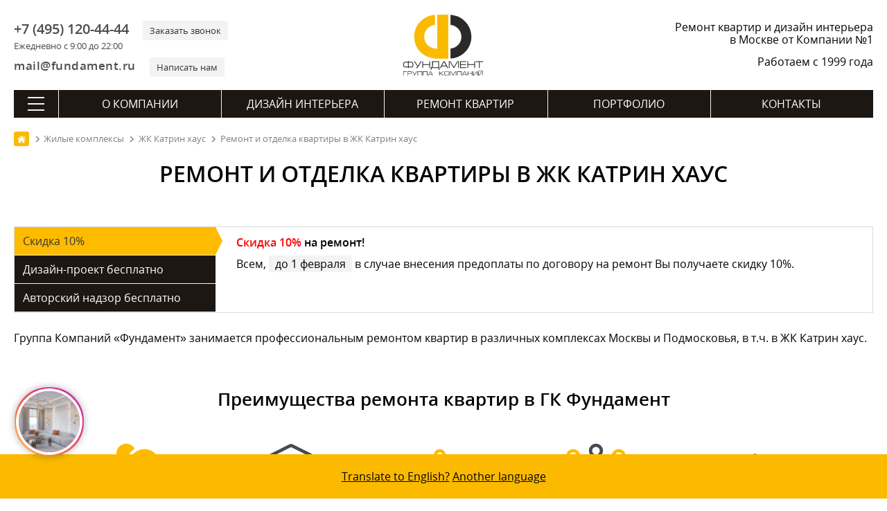

--- FILE ---
content_type: text/html; charset=utf-8
request_url: https://remont-f.ru/zhilie-kompleksy/zhk-katrin-khaus/remont-kvartir-v-zhk-katrin-khaus/
body_size: 34095
content:
<!DOCTYPE html>
<html lang="ru">
<head>
<meta charset="utf-8">
<link rel="icon" href="/favicon.svg" type="image/x-icon">
<link rel="shortcut icon" href="/favicon.svg" type="image/x-icon">
<link rel="apple-touch-icon" href="/images/apple-touch/icon-180.png">
<link rel="icon" href="/images/apple-touch/icon-192.png">
<link rel="icon" href="/images/apple-touch/icon-128.png">
<link rel="preload" href="/bitrix/templates/remont_inner2/fonts/opensans.woff2" as="font" type="font/woff2" crossorigin>
<link rel="preload" href="/bitrix/templates/remont_inner2/fonts/opensanssemibold.woff2" as="font" type="font/woff2" crossorigin>

<link rel="canonical" href="https://remont-f.ru/zhilie-kompleksy/zhk-katrin-khaus/remont-kvartir-v-zhk-katrin-khaus/">
<title>Ремонт и отделка квартир в ЖК Катрин хаус под ключ</title> 
<meta name="description" content="Заказать качественный ремонт квартиры под ключ в ЖК Катрин хаус. Цена и порядок работы при заказе ремонта, фото выполненных работ в ЖК Катрин хаус. ✔️ Дизайн-проект в подарок!">







<style>.stock{display:flex;flex-flow:row wrap;margin:40px 0 24px;border:1px solid #dcdcdc}.stock__menu{background:#f3f3f3;flex:1 1 auto;min-width:240px;max-width:290px}.stock__name{background:#1c1713;color:#fff;padding:8px 12px;margin-bottom:1px;cursor:pointer}.stock__name.active{background:#fb0;color:#343434;cursor:inherit;position:relative}.stock__name.active:before{content:'';position:absolute;top:0;right:-30px;width:0;height:0;border:20px solid transparent;border-left:10px solid #fb0}@keyframes agree{0%{background:#ef5152}100%{background:#fff}}.stock__content{padding:10px 30px;flex:1 0 auto;width:60%}.stock__content.agree{animation-name:agree;animation-duration:5s}.stock__item{display:none}.stock__stage{padding:0 0 10px}.sale_title{font-family:OpenSansSemiBold;margin-bottom:7px}.stock__item.active{display:block}.stock__preview p{line-height:24px}.stock__detail{display:none;padding:10px 0}.stock__detail.active,.stock__type.active{display:block}.stock__image,.stock__text img{float:left;border:none!important;padding:0}.stock__text{padding-bottom:32px;padding-top:16px}.sale_title span,.stock__text span{color:red}.stock__type{background-image:url(/images/success.svg);line-height:25px;display:none;background-size:24px;background-repeat:no-repeat;padding-left:33px;margin:5px 0 10px;font-family:openSansSemiBold}.stock__text .sale_detail-title{font-family:OpenSansSemiBold;margin:0}.stock__text p{font-size:16px;line-height:24px;padding-left:125px}.stock__link{display:block;background:#5da827;padding:9px;color:#fff;text-align:center;text-decoration:none;text-transform:uppercase;border-radius:3px;font-size:16px;max-width:300px}.stock__link:hover{background:#44921b}.stock_time{padding-left:38px;position:relative;line-height:24px;overflow:hidden;min-height:32px;display:flex;justify-content:center;flex-direction:column;margin-bottom:20px}.stock__text ul{padding:0 0 0 15px}.stock_time::after{position:absolute;content:'';background:url(/images/svg/sprite_2.svg) no-repeat 0 -320px;width:32px;height:32px;left:0;top:calc(50% - 16px)}@media screen and (max-width:756px){.stock{margin: 24px 0}.stock__name.active:before{display:none}.stock__menu{max-width:inherit;flex:1 1 100%}.stock__content{padding:10px}.stock__link{max-width:inherit}.stock__text{padding:0 0 10px}.stock__text img{width:75px;height:auto}.stock__text ul{padding-left:20px}.stock__text p{padding-left:80px;font-size:13px;line-height:19px}}</style>



 
<meta name="google-site-verification" content="-tsHa0riN-5gJD3X0XwrsrUgslEeiyHr8kJrvSmM-Sc">
<meta name=viewport content="width=device-width, initial-scale=1">
<meta name="format-detection" content="telephone=no">
<meta name="format-detection" content="address=no">
<meta name="geo.placename" content="ул. Мытная, 7, строение 1, Москва, Россия, 119049">
<meta name="geo.position" content="55.7225340;37.6174200">
<meta name="geo.region" content="RU-город Москва">
<meta name="ICBM" content="55.7225340, 37.6174200">
<meta property="og:title" content="Ремонт и отделка квартир в ЖК Катрин хаус под ключ - https://remont-f.ru">
<meta property="og:description" content="https://remont-f.ru – ремонт квартир и дизайн интерьера – Группа Компаний «Фундамент»">
<meta property="og:image" content="https://remont-f.ru/ogimage.jpg">
<meta property="og:type" content="article">
<meta property="og:url" content="https://remont-f.ru/zhilie-kompleksy/zhk-katrin-khaus/remont-kvartir-v-zhk-katrin-khaus/">
<link rel="apple-touch-icon-precomposed" sizes="152x152" href="/images/apple-touch/apple-touch-icon-152x152.png">
<link rel="apple-touch-icon-precomposed" sizes="120x120" href="/images/apple-touch/apple-touch-icon-120x120.png">
<link rel="apple-touch-icon-precomposed" sizes="114x114" href="/images/apple-touch/apple-touch-icon-114x114.png">
<link rel="apple-touch-icon-precomposed" sizes="76x76" href="/images/apple-touch/apple-touch-icon-76x76.png">
<link rel="apple-touch-icon-precomposed" href="/images/apple-touch/apple-touch-icon-57x57.png">
<meta name="yandex-tableau-widget" content="logo=https://remont-f.ru/tableau.png, color=#ffffff">
<link rel="alternate" type="application/rss+xml" title="Блог ГК «Фундамент»" href="/blog/rss.php">
<link rel="stylesheet" href="/bitrix/templates/remont_inner2/css/main.css?1742992707">
<script data-skip-moving="true">(function(w, d) {var v = w.frameCacheVars = {'CACHE_MODE':'HTMLCACHE','storageBlocks':[],'dynamicBlocks':{'LkGdQn':'618682a5703a','XEVOpk':'a26a5d355c1c','LL9qpz':'d1a944cfb71b'},'AUTO_UPDATE':true,'AUTO_UPDATE_TTL':'120','version':'2'};var inv = false;if (v.AUTO_UPDATE === false){if (v.AUTO_UPDATE_TTL && v.AUTO_UPDATE_TTL > 0){var lm = Date.parse(d.lastModified);if (!isNaN(lm)){var td = new Date().getTime();if ((lm + v.AUTO_UPDATE_TTL * 1000) >= td){w.frameRequestStart = false;w.preventAutoUpdate = true;return;}inv = true;}}else{w.frameRequestStart = false;w.preventAutoUpdate = true;return;}}var r = w.XMLHttpRequest ? new XMLHttpRequest() : (w.ActiveXObject ? new w.ActiveXObject("Microsoft.XMLHTTP") : null);if (!r) { return; }w.frameRequestStart = true;var m = v.CACHE_MODE; var l = w.location; var x = new Date().getTime();var q = "?bxrand=" + x + (l.search.length > 0 ? "&" + l.search.substring(1) : "");var u = l.protocol + "//" + l.host + l.pathname + q;r.open("GET", u, true);r.setRequestHeader("BX-ACTION-TYPE", "get_dynamic");r.setRequestHeader("X-Bitrix-Composite", "get_dynamic");r.setRequestHeader("BX-CACHE-MODE", m);r.setRequestHeader("BX-CACHE-BLOCKS", v.dynamicBlocks ? JSON.stringify(v.dynamicBlocks) : "");if (inv){r.setRequestHeader("BX-INVALIDATE-CACHE", "Y");}try { r.setRequestHeader("BX-REF", d.referrer || "");} catch(e) {}if (m === "APPCACHE"){r.setRequestHeader("BX-APPCACHE-PARAMS", JSON.stringify(v.PARAMS));r.setRequestHeader("BX-APPCACHE-URL", v.PAGE_URL ? v.PAGE_URL : "");}r.onreadystatechange = function() {if (r.readyState != 4) { return; }var a = r.getResponseHeader("BX-RAND");var b = w.BX && w.BX.frameCache ? w.BX.frameCache : false;if (a != x || !((r.status >= 200 && r.status < 300) || r.status === 304 || r.status === 1223 || r.status === 0)){var f = {error:true, reason:a!=x?"bad_rand":"bad_status", url:u, xhr:r, status:r.status};if (w.BX && w.BX.ready && b){BX.ready(function() {setTimeout(function(){BX.onCustomEvent("onFrameDataRequestFail", [f]);}, 0);});}w.frameRequestFail = f;return;}if (b){b.onFrameDataReceived(r.responseText);if (!w.frameUpdateInvoked){b.update(false);}w.frameUpdateInvoked = true;}else{w.frameDataString = r.responseText;}};r.send();var p = w.performance;if (p && p.addEventListener && p.getEntries && p.setResourceTimingBufferSize){var e = 'resourcetimingbufferfull';var h = function() {if (w.BX && w.BX.frameCache && w.BX.frameCache.frameDataInserted){p.removeEventListener(e, h);}else {p.setResourceTimingBufferSize(p.getEntries().length + 50);}};p.addEventListener(e, h);}})(window, document);</script>
<script data-skip-moving="true">(function(w, d, n) {var cl = "bx-core";var ht = d.documentElement;var htc = ht ? ht.className : undefined;if (htc === undefined || htc.indexOf(cl) !== -1){return;}var ua = n.userAgent;if (/(iPad;)|(iPhone;)/i.test(ua)){cl += " bx-ios";}else if (/Windows/i.test(ua)){cl += ' bx-win';}else if (/Macintosh/i.test(ua)){cl += " bx-mac";}else if (/Linux/i.test(ua) && !/Android/i.test(ua)){cl += " bx-linux";}else if (/Android/i.test(ua)){cl += " bx-android";}cl += (/(ipad|iphone|android|mobile|touch)/i.test(ua) ? " bx-touch" : " bx-no-touch");cl += w.devicePixelRatio && w.devicePixelRatio >= 2? " bx-retina": " bx-no-retina";var ieVersion = -1;if (/AppleWebKit/.test(ua)){cl += " bx-chrome";}else if (/Opera/.test(ua)){cl += " bx-opera";}else if (/Firefox/.test(ua)){cl += " bx-firefox";}ht.className = htc ? htc + " " + cl : cl;})(window, document, navigator);</script>


<link href="/bitrix/cache/css/s1/remont_inner2/page_6e67b8b78a2c49c27c07bb6892309df4/page_6e67b8b78a2c49c27c07bb6892309df4_v1.css?17352858105167" type="text/css"  rel="stylesheet" />
<link href="/bitrix/cache/css/s1/remont_inner2/template_f5e2ddabb1c2c9ed675f9929a998f63b/template_f5e2ddabb1c2c9ed675f9929a998f63b_v1.css?173494228840146" type="text/css"  data-template-style="true" rel="stylesheet" />
<script async src="https://www.googletagmanager.com/gtag/js?id=G-XTKS55B9LQ" data-skip-moving=true></script>
<script data-skip-moving=true>
  window.dataLayer = window.dataLayer || [];
  function gtag(){dataLayer.push(arguments);}
  gtag('js', new Date());
  gtag('config', 'G-XTKS55B9LQ');
</script>
</head>
<body>
<div class="container">
	<header itemscope itemtype="http://schema.org/WPHeader">
	<meta itemprop="headline" content="Ремонт и отделка квартир в ЖК Катрин хаус под ключ">
	<meta itemprop="description" content="Заказать качественный ремонт квартиры под ключ в ЖК Катрин хаус. Цена и порядок работы при заказе ремонта, фото выполненных работ в ЖК Катрин хаус. ✔️ Дизайн-проект в подарок!">
    	<div class="head_top">
		<div id="menu_mobile"><span class="ico"></span></div>
		<div class="header_contact">
			<div class="header_contact_feedback">
				<div class="header_contact_phone">
                    <div>
					    <a class="header_contact__inform" href="tel:+7 (495) 120-44-44">+7 (495) 120-44-44</a>
					    <div class="header_contact__action">Ежедневно с 9:00 до 22:00</div>
					</div>				
					<div>
					    <a class="header_contact__action" href="#" id="call_form">Заказать звонок</a>	
					</div>
				</div>
				<div class="header_contact_mail">
				    <div>
					    <a class="header_contact__inform" href="mailto:mail@fundament.ru">mail@fundament.ru</a>
					</div>
					<div>
					    <a class="header_contact__action" href="#" id="write_form">Написать нам</a>
					</div>
				</div>
			</div>
		</div>
		<div class="header_logo">
			            <a href="/">
				<img src="/images/logo.svg" alt="На Главную страницу" class="logo_svg" width="161" height="123">
			</a>
					</div>
		<div id="call_mobile"><a class="ico" href="tel:+7 (495) 120-44-44"></a></div>
		<div class="header_action">
						<div class="header_action_text">Ремонт квартир и дизайн интерьера в Москве от Компании №1</div>
						<div class="header_action_text__year">Работаем с 1999 года</div>
		</div>	
	</div>	
		<div id="bxdynamic_LkGdQn_start" style="display:none"></div><nav itemscope itemtype="http://schema.org/SiteNavigationElement" class="main_nav">
	<div class="btn-all-menu">
	    <span class="hamburger"></span>
	</div>
	<ul class="main_menu">
		            											
				<li class="top_level">
				        
					<a href="/about/" itemprop="url">О компании</a>
									</li>	
				
					            											
				<li class="top_level">
				        
					<a href="/dizayn-interera/" itemprop="url">Дизайн интерьера</a>
									</li>	
				
					            											
				<li class="top_level">
				        
					<a href="/remont-kvartir-pod-kluch/" itemprop="url">Ремонт квартир</a>
									</li>	
				
					            											
				<li class="top_level">
				        
					<a href="/portfolio/project.php" itemprop="url">Портфолио</a>
									</li>	
				
					            											
				<li class="top_level">
				        
					<a href="/contact/" itemprop="url">Контакты</a>
									</li>	
				
						</ul>
</nav><div id="bxdynamic_LkGdQn_end" style="display:none"></div>	
	<div id="bxdynamic_XEVOpk_start" style="display:none"></div> 
<nav class="navigation" itemscope itemtype="http://schema.org/SiteNavigationElement">
    <div class="navigation__header">
        <div class="navigation__close"></div>
        <div class="navigation__logo">
                        <a class="logo" href="/">
                <svg viewBox="0 0 147.8154 113.2384" height="113.2384" width="147.8154" version="1.1">
                    <defs />
                    <path style="fill:#2b2a29;fill-rule:evenodd" d="m 86.9284,63.1715 c 11.0987,-0.9414 19.8127,-10.2447 19.8127,-21.5912 3e-4,-11.3403 -8.714,-20.647 -19.8127,-21.5892 l 0,-18.137 c 21.1039,0.9703 37.9168,18.3858 37.9168,39.7262 2e-4,21.3468 -16.8129,38.7618 -37.9168,39.7318 l 0,-18.1406 z" />
                    <path style="fill:#fbba00;fill-rule:evenodd" d="M 58.7384,19.9998 C 47.7388,21.0393 39.1331,30.299 39.1331,41.5723 c 3e-4,13.8586 10.6419,21.4631 23.6251,21.6851 l 0,-61.543 20.1472,0 0,79.6309 -20.1472,0 C 39.7392,81.3889 21.0283,65.177 21.0283,41.5723 21.0283,20.2978 37.7294,2.9256 58.7384,1.8516 l 0,18.1482 z" />
                    <g>
                        <path style="fill:#1b1918;fill-rule:evenodd" d="m 9.6798,88.3086 -3.7891,0 c -1.203,0 -2.0611,0.225 -2.571,0.6749 -0.5131,0.4501 -0.7679,1.2631 -0.7679,2.4389 l 0,1.6382 c 0,1.188 0.2398,1.989 0.7228,2.4029 0.4799,0.4141 1.353,0.6211 2.6161,0.6211 l 3.7891,0 0,-7.776 z m 1.296,0 0,7.776 3.7978,0 c 1.2481,0 2.1149,-0.207 2.6011,-0.6211 0.4858,-0.4139 0.7291,-1.2149 0.7291,-2.4029 l 0,-1.6382 c 0,-1.1758 -0.2552,-1.9888 -0.7651,-2.4389 -0.51,-0.4499 -1.3652,-0.6749 -2.5651,-0.6749 l -3.7978,0 z m -1.296,-2.376 1.296,0 0,1.116 3.78,0 c 1.7039,0 2.916,0.3719 3.636,1.116 0.6718,0.6959 1.008,1.8119 1.008,3.348 l 0,1.548 c 0,1.5959 -0.3453,2.709 -1.0353,3.3389 -0.6899,0.6301 -1.8929,0.9451 -3.6087,0.9451 l -3.78,0 0,1.224 -1.296,0 0,-1.224 -3.78,0 c -1.7042,0 -2.9041,-0.315 -3.6,-0.9451 -0.6962,-0.6299 -1.044,-1.743 -1.044,-3.3389 l 0,-1.548 c 0,-1.62 0.3387,-2.7689 1.0167,-3.447 0.6781,-0.678 1.8871,-1.017 3.6273,-1.017 l 3.78,0 0,-1.116 z m 23.22,0.1258 1.548,0 -5.364,8.9102 c -0.9122,1.5239 -1.6413,2.5049 -2.1873,2.9429 -0.5459,0.4379 -1.3288,0.6571 -2.3487,0.6571 l -0.432,0 0,-1.26 0.4498,0 c 0.6721,0 1.1489,-0.0902 1.4309,-0.2702 0.2821,-0.18 0.6092,-0.576 0.9811,-1.188 l -6.3538,-9.792 1.4938,0 5.5982,8.784 5.184,-8.784 z m 2.988,12.5102 0,-12.5102 1.296,0 0,5.4182 11.088,0 0,-5.4182 1.296,0 0,12.5102 -1.296,0 0,-5.796 -11.088,0 0,5.796 -1.296,0 z m 28.7461,-1.26 0,-9.9542 -9.7381,0 0,6.408 c 0,0.7682 -0.1021,1.4522 -0.3059,2.052 -0.2401,0.684 -0.5941,1.1821 -1.0621,1.4942 l 11.1061,0 z m 1.296,-11.2142 0,11.2142 1.044,0 0,4.644 -1.2422,0 0,-3.384 -13.1938,0 0,3.384 -1.224,0 0,-4.644 0.6659,0 c 0.54,-0.3841 0.945,-0.8249 1.2149,-1.323 0.2701,-0.498 0.4051,-1.125 0.4051,-1.881 l 0,-8.0102 12.3301,0 z m 3.276,12.4742 -1.44,0 6.48,-12.5102 1.98,0 6.48,12.5102 -1.512,0 -1.6019,-3.132 -8.784,0 -1.6021,3.132 z m 2.304,-4.392 7.416,0 -3.708,-7.2182 -3.708,7.2182 z m 30.564,-8.1182 -2.772,0 -6.3,10.6742 -6.336,-10.6742 -2.772,0 0,12.5102 1.296,0 0,-11.5022 0.7381,0 6.732,11.5022 0.6659,0 6.732,-11.5022 0.72,0 0,11.5022 1.296,0 0,-12.5102 z m 2.16,12.5102 0,-12.5102 11.0341,0 0,1.26 -9.7381,0 0,4.1582 9.5221,0 0,1.26 -9.5221,0 0,4.572 9.7741,0 0,1.26 -11.0701,0 z m 13.428,0 0,-12.5102 1.296,0 0,5.4182 11.088,0 0,-5.4182 1.296,0 0,12.5102 -1.296,0 0,-5.796 -11.088,0 0,5.796 -1.296,0 z m 15.012,-12.5102 13.464,0 0,1.26 -6.1019,0 0,11.2502 -1.296,0 0,-11.2502 -6.0661,0 0,-1.26 z" />
                        <path style="fill:#1b1918;fill-rule:evenodd" d="m 1.1577,104.4746 0,7.6447 0.792,0 0,-6.8749 5.7529,0 0,-0.7698 -6.5449,0 z m 7.9393,7.6447 0,-7.6447 5.148,0 c 0.9532,0 1.6389,0.1794 2.0568,0.5405 0.4181,0.3595 0.627,0.9663 0.627,1.8187 0,0.8306 -0.1998,1.3933 -0.5995,1.6866 -0.3997,0.2954 -1.0908,0.442 -2.0736,0.442 l -4.3667,0 0,3.1569 -0.792,0 z m 0.792,-3.9268 4.5977,0 c 0.6455,0 1.0744,-0.0808 1.2873,-0.2421 0.2418,-0.1851 0.3628,-0.5573 0.3628,-1.1166 0,-0.5811 -0.1191,-0.9918 -0.3575,-1.2299 -0.2383,-0.2404 -0.6434,-0.3595 -1.2155,-0.3595 l -4.6748,0 0,2.9481 z m 15.2101,-3.7179 0.9459,0 -3.2777,5.4447 c -0.5576,0.9312 -1.0029,1.5307 -1.3365,1.7986 -0.3337,0.2676 -0.8121,0.4014 -1.4355,0.4014 l -0.2642,0 0,-0.7699 0.2753,0 c 0.4104,0 0.7021,-0.055 0.8745,-0.165 0.172,-0.1099 0.3719,-0.352 0.5992,-0.7262 l -3.8829,-5.9836 0.913,0 3.4209,5.3676 3.168,-5.3676 z m 1.9556,7.6447 0,-7.6447 8.36,0 0,7.6447 -0.792,0 0,-6.853 -6.776,0 0,6.853 -0.792,0 z m 9.8093,0 0,-7.6447 8.3599,0 0,7.6447 -0.792,0 0,-6.853 -6.7759,0 0,6.853 -0.792,0 z m 10.0293,0 -0.8802,0 3.96,-7.6447 1.2101,0 3.96,7.6447 -0.9241,0 -0.9791,-1.9139 -5.3679,0 -0.9788,1.9139 z m 1.4079,-2.6838 4.5321,0 -2.2661,-4.411 -2.266,4.411 z m 18.1055,2.6838 0,-7.6447 0.792,0 0,3.1569 1.2761,0 5.192,-3.1569 1.3419,0 -5.6979,3.4868 5.654,4.1579 -1.3641,0 -5.093,-3.7179 -1.309,0 0,3.7179 -0.792,0 z m 17.5975,-5.0598 c 0,-0.7555 -0.1341,-1.2595 -0.4017,-1.5126 -0.2676,-0.2531 -0.79,-0.3796 -1.5676,-0.3796 l -3.3437,0 c -0.7407,0 -1.2651,0.1338 -1.573,0.4017 -0.3081,0.2676 -0.462,0.7645 -0.462,1.4905 l 0,2.4417 c 0,0.7263 0.1465,1.2155 0.4399,1.4687 0.2934,0.2528 0.8249,0.3795 1.5951,0.3795 l 3.3437,0 c 0.7994,0 1.3275,-0.121 1.584,-0.3631 0.2568,-0.2421 0.3853,-0.737 0.3853,-1.4851 l 0,-2.4417 z m 0.792,2.4417 c 0,1.0562 -0.2056,1.7637 -0.6163,2.1232 -0.3739,0.3299 -1.0851,0.4949 -2.1339,0.4949 l -3.3438,0 c -1.0414,0 -1.7747,-0.1925 -2.1999,-0.5774 -0.4255,-0.385 -0.6381,-1.0653 -0.6381,-2.0407 l 0,-2.3757 c 0,-0.9901 0.2072,-1.6923 0.6213,-2.1067 0.4145,-0.4141 1.1532,-0.6214 2.2167,-0.6214 l 3.3438,0 c 0.9828,0 1.6721,0.1761 2.0681,0.5281 0.4547,0.4031 0.6821,1.1365 0.6821,2.2 l 0,2.3757 z m 12.4052,-5.0266 -1.694,0 -3.85,6.5228 -3.8718,-6.5228 -1.694,0 0,7.6447 0.792,0 0,-7.0288 0.451,0 4.1139,7.0288 0.4071,0 4.1139,-7.0288 0.4399,0 0,7.0288 0.792,0 0,-7.6447 z m 1.5375,7.6447 0,-7.6447 8.36,0 0,7.6447 -0.792,0 0,-6.853 -6.776,0 0,6.853 -0.792,0 z m 10.0293,0 -0.8802,0 3.96,-7.6447 1.2101,0 3.96,7.6447 -0.9241,0 -0.979,-1.9139 -5.368,0 -0.9788,1.9139 z m 1.408,-2.6838 4.532,0 -2.266,-4.411 -2.266,4.411 z m 7.8074,2.6838 0,-7.6447 0.792,0 0,3.3108 6.776,0 0,-3.3108 0.792,0 0,7.6447 -0.792,0 0,-3.5419 -6.776,0 0,3.5419 -0.792,0 z m 18.125,0 0,-7.6447 -1.529,0 -6.0389,7.0508 -0.0658,0 0,-7.0508 -0.792,0 0,7.6447 1.287,0 6.0499,-7.0509 0.2968,0 0,7.0509 0.792,0 z m 9.8093,0 0,-7.6447 -1.529,0 -6.0389,7.0508 -0.0658,0 0,-7.0508 -0.792,0 0,7.6447 1.2869,0 6.05,-7.0509 0.2968,0 0,7.0509 0.792,0 z m -4.0368,-7.9089 c 0.7186,0 1.2722,-0.1576 1.6608,-0.4729 0.4181,-0.3373 0.627,-0.7883 0.627,-1.3529 l -0.792,0 c 0,0.2565 -0.0805,0.4838 -0.2418,0.6817 -0.2568,0.3229 -0.6783,0.4842 -1.2651,0.4842 l -0.8691,0 c -0.5865,0 -1.0082,-0.1576 -1.2648,-0.4731 -0.1613,-0.1979 -0.2421,-0.4289 -0.2421,-0.6928 l -0.792,0 c 0,0.4031 0.1321,0.7662 0.396,1.0888 0.4034,0.4915 1.0341,0.737 1.8922,0.737 l 0.8909,0 z" />
                    </g>
                </svg>
            </a>
                    </div>
        <div class="navigation__phone"><a class="ico" href="tel:+7 (495) 120-44-44"></a></div>
    </div>
    <div class="navigation_nav">
        <div class="navigation_index">
            <ul><li class="top_level "><a href="/about/" itemprop="url">О компании</a></li><li class="top_level "><a href="/dizayn-interera/" itemprop="url">Дизайн интерьера</a></li><li class="top_level "><a href="/remont-kvartir-pod-kluch/" itemprop="url">Ремонт квартир</a></li><li class="top_level "><a href="/portfolio/project.php" itemprop="url">Портфолио</a></li><li class="top_level "><a href="/contact/" itemprop="url">Контакты</a></li></ul>
            <form action="/search/" method="get" class="searchMenu">
                <input type="text" name="q" value="" placeholder="Поиск" class="searchMenu_input">
                <input type="submit" class="searchMenu_button" value="" >
            </form>                
        </div>
        <div class="navigation_inner">         <div class="navigation_inner__block active"> <ul>
        <li class="navigation_inner__head">ГК «Фундамент»</li> 
    <li><a href="/about/" itemprop="url">О Компании</a></li> 
    <li><a href="/about/star.php" itemprop="url">Известные клиенты</a></li> 
    <li><a href="/about/news_tv/" itemprop="url">Фундамент на ТВ</a></li> 
    <li><a href="/about/news_all/" itemprop="url">Новости</a></li> 
    <li><a href="/about/otzyvy.php" itemprop="url">Отзывы</a></li> 
    <li><a href="/blog/" itemprop="url">Блог</a></li> 
    <li><a href="/about/salon/" itemprop="url">Наш офис</a></li></ul> <ul>
        <li class="navigation_inner__head">Документы</li> 
    <li><a href="/about/lic.php" itemprop="url">Лицензии, дипломы и сертификаты</a></li> 
    <li><a href="/about/sro.php" itemprop="url">Свидетельство СРО</a></li> 
    <li><a href="/about/rosno.php" itemprop="url">Страхование объектов</a></li> 
    <li><a href="/about/iso.php" itemprop="url">Сертификат ISO 9001:2008</a></li> 
    <li><a href="/about/rostest.php" itemprop="url">Диплом «РосТест»</a></li> 
    <li><a href="/about/declaration.php" itemprop="url">Декларация качества «РосТест»</a></li> 
    <li><a href="/about/passport.php" itemprop="url">Паспорт качества</a></li> 
    <li><a href="/about/quality.php" itemprop="url">Политика в области качества</a></li> 
    <li><a href="/about/goldensite.php" itemprop="url">Победы в конкурсах</a></li> 
    <li><a href="/about/potreb.php" itemprop="url">Защита прав потребителей</a></li> 
    <li><a href="/about/detimira.php" itemprop="url">Благотворительность</a></li> 
    <li><a href="/about/tm.php" itemprop="url">Товарный знак</a></li> 
    <li><a href="/about/mostpp.php" itemprop="url">Некоммерческие фонды</a></li></ul> <ul>
        <li class="navigation_inner__head">Карьера</li> 
    <li><a href="/about/job.php" itemprop="url">Работа в Компании</a></li> 
    <li><a href="/about/photo.php" itemprop="url">Наша команда</a></li> 
    <li><a href="/about/best_employer.php" itemprop="url">Привлекательный работодатель</a></li></ul>
        <div class="navigation_btn"><a href="/contact/feedback.php" class="btn">Написать сообщение</a></div>
    </div> <div class="navigation_inner__block "> <ul>
        <li class="navigation_inner__head">Услуги</li> 
    <li><a href="/dizayn-interera/" itemprop="url">Дизайн интерьера</a></li> 
    <li><a href="/dizayn-interera/ehksklyuzivnyj-dizajn-interera.php" itemprop="url">Элитный дизайн интерьера</a></li> 
    <li><a href="/dizayn-interera/3d-dizayn.php" itemprop="url">Трехмерная визуализация</a></li> 
    <li><a href="/dizayn-interera/material.php" itemprop="url">Подбор материалов</a></li> 
    <li><a href="/dizayn-interera/followon.php" itemprop="url">Авторский надзор</a></li> 
    <li><a href="/dizayn-interera/proekt-elektrosnabzheniya.php" itemprop="url">Проект электроснабжения</a></li> 
    <li><a href="/dizayn-interera/inzhenernye-proekty.php" itemprop="url">Инженерные проекты</a></li></ul> <ul>
        <li class="navigation_inner__head">Мебель и текстиль</li> 
    <li><a href="/dizayn-interera/podbor-mebeli-i-oborudovaniya.php" itemprop="url">Подбор мебели</a></li> 
    <li><a href="/dizayn-interera/cucine.php" itemprop="url">Кухни</a></li> 
    <li><a href="/dizayn-interera/platinomobili.php" itemprop="url">Столярное производство</a></li> 
    <li><a href="/dizayn-interera/textile.php" itemprop="url">Текстильное оформление</a></li></ul> <ul>
        <li class="navigation_inner__head">Полезная информация</li> 
    <li><a href="/dizayn-interera/styli-interyera/" itemprop="url">Стили в интерьере</a></li> 
    <li><a href="/dizayn-interera/room/" itemprop="url">Дизайн по помещениям</a></li> 
    <li><a href="/dizayn-interera/colorselect.php" itemprop="url">Сервисы подбора цветов</a></li></ul> <ul>
        <li class="navigation_inner__head">Порядок работы</li> 
    <li><a href="/dizayn-interera/steps.php" itemprop="url">Пример дизайн-проекта</a></li> 
    <li><a href="/dizayn-interera/succession.php" itemprop="url">Порядок работы</a></li> 
    <li><a href="/dizayn-interera/schedule.php" itemprop="url">План-график работ</a></li> 
    <li><a href="/dizayn-interera/faq.php" itemprop="url">Часто задаваемые вопросы</a></li> 
    <li><a href="/dizayn-interera/pay.php" itemprop="url">Способы оплаты</a></li> 
    <li><a href="/dizayn-interera/contract.php" itemprop="url">Пример договора на дизайн</a></li></ul>
        <div class="navigation_btn"><a href="/dizayn-interera/start.php" class="btn">Заключить договор</a></div>
    </div> <div class="navigation_inner__block "> <ul>
        <li class="navigation_inner__head">Услуги</li> 
    <li><a href="/remont-kvartir-pod-kluch/" itemprop="url">Отделка квартир</a></li> 
    <li><a href="/remont-kvartir-pod-kluch/remont-i-otdelka-kottedzhey.php" itemprop="url">Ремонт и отделка коттеджей</a></li> 
    <li><a href="/remont-kvartir-pod-kluch/electric.php" itemprop="url">Электромонтажные работы</a></li> 
    <li><a href="/remont-kvartir-pod-kluch/sanitary.php" itemprop="url">Сантехнические работы</a></li> 
    <li><a href="/remont-kvartir-pod-kluch/soglasovanie-pereplanirovki-kvartiry-v-moskve.php" itemprop="url">Согласование перепланировки</a></li> 
    <li><a href="/remont-kvartir-pod-kluch/priemka-kvartiry-v-novostroyke.php" itemprop="url">Приемка квартиры в новостройке</a></li> 
    <li><a href="/remont-kvartir-pod-kluch/elitniy-remont-kvartir.php" itemprop="url">VIP</a></li></ul> <ul>
        <li class="navigation_inner__head">Материалы</li> 
    <li><a href="/remont-kvartir-pod-kluch/chernovye-materialy-dlya-remonta.php" itemprop="url">Черновые материалы</a></li> 
    <li><a href="/remont-kvartir-pod-kluch/equip.php" itemprop="url">Отделочные материалы и оборудование</a></li> 
    <li><a href="/remont-kvartir-pod-kluch/okna.php" itemprop="url">Окна ПВХ</a></li> 
    <li><a href="/remont-kvartir-pod-kluch/conditioner.php" itemprop="url">Кондиционеры</a></li> 
    <li><a href="/remont-kvartir-pod-kluch/home.php" itemprop="url">Умный дом</a></li></ul> <ul>
        <li class="navigation_inner__head">Цены</li> 
    <li><a href="/remont-kvartir-pod-kluch/calculator.php" itemprop="url">Калькулятор ремонта</a></li> 
    <li><a href="/remont-kvartir-pod-kluch/price.php" itemprop="url">Прайс-лист</a></li> 
    <li><a href="/remont-kvartir-pod-kluch/budget-na-remont.php" itemprop="url">Бюджет на ремонт</a></li> 
    <li><a href="/remont-kvartir-pod-kluch/questionnaire.php" itemprop="url">Анкета на ремонт помещения</a></li> 
    <li><a href="/remont-kvartir-pod-kluch/credit.php" itemprop="url">Кредит</a></li></ul> <ul>
        <li class="navigation_inner__head">Порядок работы</li> 
    <li><a href="/remont-kvartir-pod-kluch/succession.php" itemprop="url">Порядок работы</a></li> 
    <li><a href="/remont-kvartir-pod-kluch/grafik-remontnyh-rabot.php" itemprop="url">План-график работ</a></li> 
    <li><a href="/remont-kvartir-pod-kluch/guarantee.php" itemprop="url">Гарантия</a></li> 
    <li><a href="/remont-kvartir-pod-kluch/snip.php" itemprop="url">СНИПы и ГОСТы</a></li> 
    <li><a href="/remont-kvartir-pod-kluch/faq.php" itemprop="url">Часто задаваемые вопросы</a></li> 
    <li><a href="/remont-kvartir-pod-kluch/dogovor-na-remont-kvartiry-doma-smeta.php" itemprop="url">Пример договора на ремонт</a></li></ul>
        <div class="navigation_btn"><a href="/remont-kvartir-pod-kluch/" class="btn">Заказать</a></div>
    </div> <div class="navigation_inner__block "> <ul>
        <li class="navigation_inner__head">Портфолио</li> 
    <li><a href="/portfolio/project.php" itemprop="url">Дизайн-проекты</a></li> 
    <li><a href="/portfolio/repair_steps.php" itemprop="url">Выполненный ремонт</a></li> 
    <li><a href="/portfolio/video.php" itemprop="url">Видео интерьеров</a></li> 
    <li><a href="/portfolio/map.php" itemprop="url">Все объекты на карте</a></li> 
    <li><a href="/portfolio/dizayn-interyera-3d.php" itemprop="url">Виртуальные туры</a></li> 
    <li><a href="/portfolio/cvet-v-interyere/" itemprop="url">Дизайн интерьера по цвету</a></li> 
    <li><a href="/portfolio/favourites.php" itemprop="url">Избранное</a></li> 
    <li><a href="/portfolio/history.php" itemprop="url">История</a></li></ul>
        <div class="navigation_btn"><a href="/portfolio/video.php" class="btn">Видео обзоры</a></div>
    </div> <div class="navigation_inner__block "> <ul>
        <li class="navigation_inner__head">Контакты</li> 
    <li><a href="tel:+7 (495) 120-44-44" itemprop="url">+7 (495) 120-44-44</a></li> 
    <li><span>г. Москва, ул. Мытная, д.7, стр.1</span></li> 
    <li><a href="mailto:mail@fundament.ru" itemprop="url">mail@fundament.ru</a></li> 
    <li><a href="/contact/" itemprop="url">Все контакты</a></li></ul> <ul>
        <li class="navigation_inner__head">Обратная связь</li> 
    <li><a href="/contact/call.php" itemprop="url">Перезвоните мне</a></li> 
    <li><a href="/contact/feedback.php" itemprop="url">Отправить сообщение</a></li> 
    <li><a href="/contact/reception.php" itemprop="url">Записаться на встречу</a></li> 
    <li><a href="/contact/director.php" itemprop="url">Связаться с директором</a></li></ul>
        <div class="navigation_btn"><a href="/contact/feedback.php" class="btn">Написать сообщение</a></div>
    </div></div>
    </div>
</nav><div id="bxdynamic_XEVOpk_end" style="display:none"></div></header>	
	<div class="middle">
		
		<div class="content">
			<div class="breadcrumbs_wrapper">
				<nav class="breadcrumbs" itemscope itemtype="http://schema.org/BreadcrumbList">
					
				<div class="breadcrumbs_inline" itemprop="itemListElement" itemscope itemtype="http://schema.org/ListItem">
					<a href="https://remont-f.ru/" title="На главную" itemprop="item">
						<img src="/images/svg/main.svg" alt="ГК «Фундамент»">
					</a>
					<meta itemprop="name" content="Главная">
					<meta itemprop="position" content="1">
				</div>
				<div class="breadcrumbs_inline" itemprop="itemListElement" itemscope itemtype="http://schema.org/ListItem">
					<a href="https://remont-f.ru/zhilie-kompleksy/" title="Жилые комплексы" itemprop="item">
						<span itemprop="name" >Жилые комплексы</span>
					</a>
					<meta itemprop="position" content="2">
				</div>
				<div class="breadcrumbs_inline" itemprop="itemListElement" itemscope itemtype="http://schema.org/ListItem">
					<a href="https://remont-f.ru/zhilie-kompleksy/zhk-katrin-khaus/" title="ЖК Катрин хаус" itemprop="item">
						<span itemprop="name">ЖК Катрин хаус</span>
					</a>
					<meta itemprop="position" content="3">
				</div><div class="breadcrumbs_inline" itemprop="itemListElement" itemscope itemtype="http://schema.org/ListItem"><span itemprop="name">Ремонт и отделка квартиры в ЖК Катрин хаус</span><meta itemprop="item" content="https://remont-f.ru/zhilie-kompleksy/zhk-katrin-khaus/remont-kvartir-v-zhk-katrin-khaus/"><meta itemprop="position" content="4"></div>				</nav>
			</div>
			<div class="inner_text">
				<h1>Ремонт и отделка квартиры в ЖК Катрин хаус</h1>            
				       							        <div id="bxdynamic_LL9qpz_start" style="display:none"></div>

<div class="stock">
	<div class="stock__menu">
						<div class="stock__name active" data-id="64872" id="bx_1277127164_64872">Скидка 10%</div>
					<div class="stock__name" data-id="64871" id="bx_1277127164_64871">Дизайн-проект бесплатно</div>
					<div class="stock__name" data-id="64874" id="bx_1277127164_64874">Авторский надзор бесплатно</div>
		</div>
	<div class="stock__content">
				<div class="stock__item active" data-id="64872">
			<div class="stock__type">Выгодное предложение</div>
			<div class="stock__preview"><p class="sale_title"><span>Скидка 10%</span> на ремонт!</p>
<p>Всем, <span class='date_sale'> до 1 февраля</span> в случае внесения предоплаты по договору на ремонт Вы получаете скидку 10%.</p></div>
			<div class="stock__detail">
				<div class="stock__image"></div>
				<div class="stock__text"><img src="/upload/iblock/e8e/des2.svg" alt="Скидка 10%"><p class="sale_detail-title">100% гарантия возврата предоплаты, если не устроит качество.</p>
<p>ГК «Фундамент» гарантирует возврат предоплаченной суммы, если Вас не устроит качество наших услуг. Гарантия на ремонт 5 лет.</p></div>
													<a class="stock__link" href="/sale.php">подробнее</a>
							</div>
		</div>	
			<div class="stock__item" data-id="64871">
			<div class="stock__type">Экономия до 20%</div>
			<div class="stock__preview"><p class="sale_title">При заказе капремонта дизайн-проект <span>БЕСПЛАТНО</span>!</p>
<p>Всем заключившим договор на дизайн интерьера <span class='date_sale'> до 1 февраля</span> — полный возврат стоимости стандартного проекта на конечной стадии ремонта.</p></div>
			<div class="stock__detail">
				<div class="stock__image"></div>
				<div class="stock__text"><img src="/upload/iblock/439/des5.svg" alt="Дизайн-проект бесплатно"><p class="sale_detail-title">100% гарантия возврата всей стоимости проекта интерьера.</p>
<p>В случае заключения договора на комплексный ремонт с оплатой по факту, полная стоимость дизайн-проекта будет возвращена на финальном этапе ремонта. 
В случае полной предоплаты, Вы сразу получаете <span class="sale_strike">скидку 10%</span> на ремонтные работы и полный вычет стоимости проектирования.</p></div>
													<a class="stock__link" href="/present.php">подробнее</a>
							</div>
		</div>	
			<div class="stock__item" data-id="64874">
			<div class="stock__type">Экономия до 25%</div>
			<div class="stock__preview"><p class="sale_title">Полный контроль объекта и комплектация <span>БЕСПЛАТНО</span>!</p>
<p>При заключении договора на дизайн или ремонт <span class='date_sale'> до 1 февраля</span> авторский надзор бесплатно!</p></div>
			<div class="stock__detail">
				<div class="stock__image"></div>
				<div class="stock__text"><img src="/upload/iblock/af1/list.svg" alt="Авторский надзор бесплатно"><p class="sale_detail-title">Гарантия полного соответствия разработанному проекту.</p>
<p>Ежедневный авторский надзор дизайнера за соответствием выполняемого ремонта проекту. Подбор и контроль поставки отделочных материалов, сантехники, мебели, текстиля и декора.</p></div>
													<a class="stock__link" href="/about/news/30727/">подробнее</a>
							</div>
		</div>	
		</div>
</div> <div id="bxdynamic_LL9qpz_end" style="display:none"></div>
<p>Группа Компаний «Фундамент» занимается профессиональным ремонтом квартир в различных комплексах Москвы и Подмосковья, в т.ч. в ЖК Катрин хаус.

<!--Блок преимущества-->
<h2 id="nav-why">Преимущества ремонта квартир в ГК Фундамент</h2>

<div class="criterion">
	<div class="criterion_container">
		<div class="criterion_block">
			<img src="/images/svg/advantages/rem1.svg" alt="Оплата ремонта по факту" width="100" height="100">
			<div class="criterion_text">Отсутствие рисков – оплата по факту выполненных работ.</div>
		</div>
		<div class="criterion_block">
			<img src="/images/svg/advantages/rem2.svg" alt="Гарантия 5 лет на отделку" width="100" height="100">
			<div class="criterion_text"><a href="/remont-kvartir-pod-kluch/guarantee.php" target="_blank">Гарантия 5 лет</a> на все работы и материалы в соответствии с договором.</div>
		</div>
		<div class="criterion_block">
			<img src="/images/svg/advantages/rem3.svg" alt="Нас рекомендуют друзьям и соседям" width="100" height="100">
			<div class="criterion_text"><a href="/about/otzyvy.php" target="_blank">Идеальная репутация</a> – 70% клиентов приходят по рекомендации знакомых.</div>
		</div>
		<div class="criterion_block">
			<img src="/images/svg/advantages/rem4.svg" alt="Огромный опыт работы" width="100" height="100">
			<div class="criterion_text">Профессионально – <span class="experience"></span> года опыта работы на рынке ремонта квартир.</div>
		</div>
		<div class="criterion_block">
			<img src="/images/svg/advantages/rem5.svg" alt="Компания №1 по ремонту и отделке квартир" width="100" height="100">
			<div class="criterion_text"><a href="/about/goldensite.php" target="_blank">Компания №1</a> по дизайну и ремонту квартир в Москве.</div>
		</div>
		<div class="criterion_block">
			<img src=" /images/svg/advantages/work.svg " alt="Демонстрация наших реальных объектов" width="100" height="100">
			<div class="criterion_text">Демонстрация наших реальных объектов на <span class="writeView link">любой стадии ремонта.</span></div>
		</div>
	</div>
</div>	
<!--/Блок преимущества--> 

<h2>Стоимость ремонта в ЖК Катрин хаус</h2>
<div class="popup" id="price_rem">
    <div class="screen">
        <div class="close_screen"></div>        
        <form action="#">
            <div class="screen_title">Заказать ремонт</div>   
            <label><input type="text" placeholder="Ваше имя: *" name="nameme" class="screen_name cookie_fio" value=""></label>
            <label><input type="text" placeholder="Телефон: *" name="phoneme" class="screen_phone mask_phone cookie_phone" value=""></label>
            <label><input type="text" placeholder="Адрес электронной почты:" name="emailme" class="screen_email cookie_email" value=""></label>
            <label><input type="text" placeholder="Адрес помещения:" name="locationme" class="screen_location" value=""></label>
            <label><textarea name="textme" placeholder="Произвольный комментарий:" class="screen_text"></textarea></label>
            <input type="hidden" name="plohme" class="ploh_me" value="">
            <input type="hidden" name="tariffme" class="tariff_me" value="">
            
            <div class="policy">
                <p>Нажимая на кнопку, я принимаю условия пользовательского соглашения и даю согласие на обработку моих персональных данных.</p>
            </div>
            <button><span>Заказать</span></button>
        </form>
        <div class="sank">Сообщение отправлено. Мы вам перезвоним.</div>
    </div> 
</div>
<div class="priceNav">
    <div class="priceNavButton priceNavRemont act">Стандартный</div>
    <div class="priceNavButton priceNavRemont">Бизнес-класс</div>
    <div class="priceNavButton priceNavRemont">Эксклюзивный</div>
</div>
<div class="priceCalculate goal_remont">
    <div class="priceCalculate__round">
        <div id="round_rem" class="circleSlider round_brand round_rem"></div>

        <div class="price__sale form_style">
            <div class="form_style__offset">
                <input type="checkbox" id="price_sale_rem" class="price_sale_rem">
                <label class="form_style__checkbox" for="price_sale_rem">Скидка 10% при предоплате <a href="/sale.php" target="_blank">?</a></label>
            </div>
        </div>
    </div> 
    <div class="price-repair price-repair-swiper">
        <div class="price-repair__static">
            <div class="price-repair__item">
                <a href="/remont-kvartir-pod-kluch/standard.php" class="price-repair__head">Стандартный ремонт</a>
                <div class="price-repair__img">
                    <a href="/remont-kvartir-pod-kluch/standard.php">
                        <picture>
						    <source srcset="/images/standard_mini.jpg" media="(max-width: 640px)">
						    <img src="/images/standard.jpg" alt="Тариф «Стандартный ремонт»" title="Стандартный ремонт" width="346" height="231">
					    </picture>
                    </a>
                </div>
                <div class="price-repair__itogo">Цена: <span class="price-repair__summ price_std_rem" id="price_std_rem">900000</span> руб.</div>
                <div class="price-repair__group">
                    <div class="price-repair__title"><a href="/remont-kvartir-pod-kluch/grafik-remontnyh-rabot.php" data-url="/remont-kvartir-pod-kluch/grafik-remontnyh-rabot.php" target="_blank" id="schedule_std_rem">Срок:</a></div>
                    <div class="price-repair__price price-repair__price_default"><span class="price-repair__price_bigs" id="months_std_rem">0,0</span> мес.</div>
                </div>

                <div class="price-repair__group">    
                    <div class="price-repair__title">Ремонтные работы (все):</div>
                    <div class="price-repair__price"><span class="price-repair__price_bigs">14 000</span><span> руб./м<sup>2</sup></span></div>
                </div>
                <div class="price-repair__group">    
                    <div class="price-repair__title">Черновые материалы:</div>
                    <div class="price-repair__price price-repair__price_default"><span class="price-repair__price_bigs">9 500</span><span> руб./м<sup>2</sup></span></div>
                </div>
                <div class="price-repair__group">    
                    <div class="price-repair__title">Чистовые материалы:</div>
                    <div class="price-repair__price price-repair__price_default"><span class="price-repair__price_exclusive">Индивидуально</span></div>
                </div>
                <div class="price-repair__description">Работы с монтажом (заменой) инженерных сетей (электрики и сантехники), с выравниванием всех стен, полов и потолков, но с применением недорогих материалов (обои, краска, ламинат, плитка и т.п.). Как правило, выполняется без дизайн-проекта.</div>
                
                <a href="/remont-kvartir-pod-kluch/standard.php" target="_blank" class="price-repair__link">Подробнее</a>
                <a class="price-repair__button price-repair__button_thame-agricy" data-tariff=256 href="/remont-kvartir-pod-kluch/standard.php" target="_blank">Заказать</a>
            </div>
            <div class="price-repair__item">
                <a href="/remont-kvartir-pod-kluch/business.php" class="price-repair__head">Ремонт бизнес-класса</a>
                <div class="price-repair__img">
                    <a href="/remont-kvartir-pod-kluch/business.php">
                        <picture>
                            <source srcset="/images/business_mini.jpg" media="(max-width: 640px)">
                            <img src="/images/business.jpg" alt="Тариф «Ремонт бизнес-класса»" title="Ремонт бизнес-класса" width="346" height="231">
                        </picture>
                    </a>
                </div>
                <div class="price-repair__itogo">Цена: <span class="price-repair__summ price_opt_rem" id="price_opt_rem">900000</span> руб.</div>
                <div class="price-repair__group">
                    <div class="price-repair__title"><a href="/remont-kvartir-pod-kluch/grafik-remontnyh-rabot.php" data-url="/remont-kvartir-pod-kluch/grafik-remontnyh-rabot.php" target="_blank" id="schedule_opt_rem">Срок:</a></div>
                    <div class="price-repair__price price-repair__price_default"><span class="price-repair__price_bigs" id="months_opt_rem">0,0</span> мес.</div>
                </div>
                
                <div class="price-repair__group">    
                    <div class="price-repair__title">Ремонтные работы (все):</div>
                    <div class="price-repair__price"><span class="price-repair__price_bigs">19 000</span><span> руб./м<sup>2</sup></span></div>
                </div>
                <div class="price-repair__group">    
                    <div class="price-repair__title">Черновые материалы:</div>
                    <div class="price-repair__price price-repair__price_default"><span class="price-repair__price_bigs">11 500</span><span> руб./м<sup>2</sup></span></div>
                </div>
                <div class="price-repair__group">    
                    <div class="price-repair__title">Чистовые материалы:</div>
                    <div class="price-repair__price price-repair__price_default"><span class="price-repair__price_exclusive">Индивидуально</span></div>
                </div>
                <div class="price-repair__description">Работы выполняются по индивидуальному дизайн-проекту с выравниванием всех поверхностей в ноль и с использованием более дорогих материалов и технологий (декоративная штукатурка, многокомпонентная краска, паркетная или массивная доска, многоуровневые гипсокартонные потолки и т.п.).</div>                                
                <a href="/remont-kvartir-pod-kluch/business.php" target="_blank" class="price-repair__link">Подробнее</a>
                <a class="price-repair__button price-repair__button_thame-agricy" data-tariff=257 href="/remont-kvartir-pod-kluch/business.php" target="_blank">Заказать</a>
            </div>
            <div class="price-repair__item">
                <a href="/remont-kvartir-pod-kluch/elitniy-remont-kvartir.php" class="price-repair__head">Эксклюзивный ремонт</a>
                <div class="price-repair__img">
                    <a href="/remont-kvartir-pod-kluch/elitniy-remont-kvartir.php">
                        <picture>
                            <source srcset="/images/exclusive_mini.jpg" media="(max-width: 640px)">
                            <img src="/images/exclusive.jpg" alt="Тариф «Эксклюзивный ремонт»" title="Эксклюзивный ремонт" width="346" height="231">
                        </picture>
                    </a>
                </div>
                <div class="price-repair__itogo">Цена: <span class="price-repair__summ price_pol_rem" id="price_pol_rem">900000</span> руб.</div>
                <div class="price-repair__group">
                    <div class="price-repair__title"><a href="/remont-kvartir-pod-kluch/grafik-remontnyh-rabot.php" data-url="/remont-kvartir-pod-kluch/grafik-remontnyh-rabot.php" target="_blank" id="schedule_pol_rem">Срок:</a></div>
                    <div class="price-repair__price price-repair__price_default"><span class="price-repair__price_bigs" id="months_pol_rem">0,0</span> мес.</div>
                </div>
               
                <div class="price-repair__group">    
                    <div class="price-repair__title">Ремонтные работы (все):</div> 
                    <div class="price-repair__price"><span class="price-repair__price_bigs">25 000</span><span> руб./м<sup>2</sup></span></div>
                </div> 
                <div class="price-repair__group">    
                    <div class="price-repair__title">Черновые материалы:</div>
                    <div class="price-repair__price price-repair__price_default"><span class="price-repair__price_bigs">14 500</span><span> руб./м<sup>2</sup></span></div>
                </div>
                <div class="price-repair__group">    
                    <div class="price-repair__title">Чистовые материалы:</div> 
                    <div class="price-repair__price price-repair__price_default"><span class="price-repair__price_exclusive">Индивидуально</span></div>
                </div>
                <div class="price-repair__description">Работы выполняются по детальному дизайн-проекту с подбором, материалов мебели и авторским надзором, с применением дорогих эксклюзивных материалов и технологий (венецианская штукатурка с имитацией отделки мрамором и малахитом, штучный художественный паркет, витражи, кованые изделия, лепнина из гипса и т.п.).</div>
                <a href="/remont-kvartir-pod-kluch/elitniy-remont-kvartir.php" target="_blank" class="price-repair__link">Подробнее</a>
                <a class="price-repair__button price-repair__button_thame-agricy" data-tariff=258 href="/remont-kvartir-pod-kluch/elitniy-remont-kvartir.php" target="_blank">Заказать</a>
            </div>
        </div>	
        <div class="swiper-scrollbar"></div>
        <div class="price-repair__text">
                            <div>Стоимость работ указана за <b>ВСЕ</b> работы – как черновые, так и чистовые. Минимальная стоимость ремонта: 900 000 руб. Стоимость указана с учетом возврата стоимости проекта. Оценка услуги является ориентировочной, финальная смета зависит от сложности работ и планировки помещения.</div>
                        
        </div>
        
    </div>
</div>

     

<div class="yellow_action"><span>Показать прайс</span> <span class="hide"> Спрятать прайс</span></div>
<div class="yellow_action_block">
<div class="estimates">
    <div class="estimates_close"></div>
	<div class="estimates__menu">
		<menu class="estimates__menu_block">
			<li class="active">Стены</li>
			<li>Сантехника</li>
			<li>Проемы</li>
			<li>Перегородки</li>
			<li>Потолки</li>
			<li>Полы</li>
			<li>Двери</li>
			<li>Окна</li>
			<li>Электрика</li>
			<li>Отопление</li>
			<li>Уборка мусора</li>
		</menu>
	</div>
	<div class="estimates__content">
		<div class="estimates__items active">            
			<div class="estimates__title">Стены</div>
			<!--noindex-->	   
			<div class="estimates__typeWork">Демонтажные работы</div>
			<table class="estimates__tableHead">
				<tbody>
					<tr>
					    <td>Наименование работ</td>
					    <td>Ед. изм.</td>
					    <td>Количество</td>
					    <td>Цена, руб.</td>
					    <td>Сумма</td>
					   </tr>
				</tbody>
			</table>
			<div class="estimates__nameWork">Демонтаж отделки стен</div>
			<table class="estimates__price">
				<tbody>
					<tr class="calc_row">
					    <td>Снятие обоев</td>
					    <td>кв.м.</td>
                        <td class="calc_count">
                            <div class="actionButton">
                                <div class="minus_count">-</div>
                                <input name="input_count" type="text" class="input_count" placeholder="0">
                                <div class="plus_count">+</div>
                            </div>
                        </td>    
					    <td class="calc_price">30</td>
					    <td class="calc_sum">0</td>
				    </tr>
					<tr class="calc_row">
					    <td>Удаление краски со стен</td>
					    <td>кв.м.</td>
					    <td class="calc_count">
                            <div class="actionButton">
                                <div class="minus_count">-</div>
                                <input name="input_count" type="text" class="input_count" placeholder="0">
                                <div class="plus_count">+</div>
                            </div>
                        </td>    
					    <td class="calc_price">70</td>
					    <td class="calc_sum">0</td>
				    </tr>
					<tr class="calc_row">
					    <td>Скол штукатурки т.ч. сухой</td>
					    <td>кв.м.</td>
					    <td class="calc_count">
                            <div class="actionButton">
                                <div class="minus_count">-</div>
                                <input name="input_count" type="text" class="input_count" placeholder="0">
                                <div class="plus_count">+</div>
                            </div>
                        </td>    
					    <td class="calc_price">40</td>
					    <td class="calc_sum">0</td>
				    </tr>
					<tr class="calc_row">
					    <td>Сбивка штукатурки со стен</td>
					    <td>кв.м.</td>
					    <td class="calc_count">
                            <div class="actionButton">
                                <div class="minus_count">-</div>
                                <input name="input_count" type="text" class="input_count" placeholder="0">
                                <div class="plus_count">+</div>
                            </div>
                        </td>    
					    <td class="calc_price">70</td>
					    <td class="calc_sum">0</td>
				    </tr>
					<tr class="calc_row">
					    <td>Демонтаж плитки со стен</td>
					    <td>кв.м.</td>
					    <td class="calc_count">
                            <div class="actionButton">
                                <div class="minus_count">-</div>
                                <input name="input_count" type="text" class="input_count" placeholder="0">
                                <div class="plus_count">+</div>
                            </div>
                        </td>    
					    <td class="calc_price">140</td>
					    <td class="calc_sum">0</td>
				    </tr>
					<tr class="calc_row">
					    <td>Демонтаж облицовки стен из панелей ДСП</td>
					    <td>кв.м.</td>
					    <td class="calc_count">
                            <div class="actionButton">
                                <div class="minus_count">-</div>
                                <input name="input_count" type="text" class="input_count" placeholder="0">
                                <div class="plus_count">+</div>
                            </div>
                        </td>    
					    <td class="calc_price">90</td>
					    <td class="calc_sum">0</td>
				    </tr>
					<tr class="calc_row">
					    <td>Удаление краски с радиатора и стояков отопления</td>
					    <td>шт.</td>
					    <td class="calc_count">
                            <div class="actionButton">
                                <div class="minus_count">-</div>
                                <input name="input_count" type="text" class="input_count" placeholder="0">
                                <div class="plus_count">+</div>
                            </div>
                        </td>    
					    <td class="calc_price">480</td>
					    <td class="calc_sum">0</td>
				    </tr>
				</tbody>
			</table>
			<div class="estimates__nameWork">Штробление стен</div>
			<table class="estimates__price">
				<tbody>
					<tr class="calc_row">
					    <td>Гипсолит под электропроводку</td>
					    <td>м.п.</td>
					    <td class="calc_count">
                            <div class="actionButton">
                                <div class="minus_count">-</div>
                                <input name="input_count" type="text" class="input_count" placeholder="0">
                                <div class="plus_count">+</div>
                            </div>
                        </td>    
					    <td class="calc_price">70</td>
					    <td class="calc_sum">0</td>
					</tr>
					<tr class="calc_row">
					    <td>Кирпич под электропроводку</td>
					    <td>м.п.</td>
					    <td class="calc_count">
                            <div class="actionButton">
                                <div class="minus_count">-</div>
                                <input name="input_count" type="text" class="input_count" placeholder="0">
                                <div class="plus_count">+</div>
                            </div>
                        </td>    
					    <td class="calc_price">90</td>
					    <td class="calc_sum">0</td>
					</tr>
					<tr class="calc_row">
					    <td>Бетон под электропроводку</td>
					    <td>м.п.</td>
					    <td class="calc_count">
                            <div class="actionButton">
                                <div class="minus_count">-</div>
                                <input name="input_count" type="text" class="input_count" placeholder="0">
                                <div class="plus_count">+</div>
                            </div>
                        </td>    
					    <td class="calc_price">140</td>
					    <td class="calc_sum">0</td>
					</tr>
					<tr class="calc_row">
					    <td>Гипсолит под провод</td>
					    <td>м.п.</td>
					    <td class="calc_count">
                            <div class="actionButton">
                                <div class="minus_count">-</div>
                                <input name="input_count" type="text" class="input_count" placeholder="0">
                                <div class="plus_count">+</div>
                            </div>
                        </td>    
					    <td class="calc_price">90</td>
					    <td class="calc_sum">0</td>
					</tr>
					<tr class="calc_row">
					    <td>Кирпич под провод</td>
					    <td>м.п.</td>
					    <td class="calc_count">
                            <div class="actionButton">
                                <div class="minus_count">-</div>
                                <input name="input_count" type="text" class="input_count" placeholder="0">
                                <div class="plus_count">+</div>
                            </div>
                        </td>    
					    <td class="calc_price">120</td>
					    <td class="calc_sum">0</td>
					</tr>
					<tr class="calc_row">
					    <td>Бетон под провод</td>
					    <td>м.п.</td>
					    <td class="calc_count">
                            <div class="actionButton">
                                <div class="minus_count">-</div>
                                <input name="input_count" type="text" class="input_count" placeholder="0">
                                <div class="plus_count">+</div>
                            </div>
                        </td>    
					    <td class="calc_price">190</td>
					    <td class="calc_sum">0</td>
					</tr>
				</tbody>
			</table>
			<div class="estimates__nameWork">Демонтаж стен</div>
			<table class="estimates__price">
				<tbody>
					<tr class="calc_row">
					    <td>Снятие гипсокартона</td>
					    <td>кв.м.</td>
					    <td class="calc_count">
                            <div class="actionButton">
                                <div class="minus_count">-</div>
                                <input name="input_count" type="text" class="input_count" placeholder="0">
                                <div class="plus_count">+</div>
                            </div>
                        </td>    
					    <td class="calc_price">70</td>
					    <td class="calc_sum">0</td>
					</tr>
					<tr class="calc_row">
					    <td>Демонтаж перегородок</td>
					    <td>кв.м.</td>
					    <td class="calc_count">
                            <div class="actionButton">
                                <div class="minus_count">-</div>
                                <input name="input_count" type="text" class="input_count" placeholder="0">
                                <div class="plus_count">+</div>
                            </div>
                        </td>    
					    <td class="calc_price">360</td>
					    <td class="calc_sum">0</td>
					</tr>
					<tr class="calc_row">
					    <td>Демонтаж перегородок в 1 кирпич</td>
					    <td>кв.м.</td>
					    <td class="calc_count">
                            <div class="actionButton">
                                <div class="minus_count">-</div>
                                <input name="input_count" type="text" class="input_count" placeholder="0">
                                <div class="plus_count">+</div>
                            </div>
                        </td>    
					    <td class="calc_price">480</td>
					    <td class="calc_sum">0</td>
					</tr>
					<tr class="calc_row">
					    <td>Бетон толщиной до 8 см</td>
					    <td>кв.м.</td>
					    <td class="calc_count">
                            <div class="actionButton">
                                <div class="minus_count">-</div>
                                <input name="input_count" type="text" class="input_count" placeholder="0">
                                <div class="plus_count">+</div>
                            </div>
                        </td>    
					    <td class="calc_price">1220</td>
					    <td class="calc_sum">0</td>
					</tr>
					<tr class="calc_row">
					    <td>Бетон толщиной до 20 см</td>
					    <td>кв.м.</td>
					    <td class="calc_count">
                            <div class="actionButton">
                                <div class="minus_count">-</div>
                                <input name="input_count" type="text" class="input_count" placeholder="0">
                                <div class="plus_count">+</div>
                            </div>
                        </td>    
					    <td class="calc_price">1950</td>
					    <td class="calc_sum">0</td>
					</tr>
				</tbody>
			</table>
			<!--/noindex-->
			<div class="estimates__typeWork">Строительно-монтажные работы</div>
			<table class="estimates__tableHead">
				<tbody>
					<tr>
					    <td>Наименование работ</td>
					    <td>Ед. изм.</td>
					    <td>Количество</td>
					    <td>Цена, руб.</td>
					    <td>Сумма</td>
					   </tr>
				</tbody>
			</table>
			<div class="estimates__nameWork">Облицовка стен</div>
			<table class="estimates__price">
				<tbody>
					<tr class="calc_row">
					    <td>Устройство облицовки стен до 3 метров из ГКЛ в 1 слой с устр. металлокаркаса</td>
					    <td>кв.м.</td>
					    <td class="calc_count">
                            <div class="actionButton">
                                <div class="minus_count">-</div>
                                <input name="input_count" type="text" class="input_count" placeholder="0">
                                <div class="plus_count">+</div>
                            </div>
                        </td>    
					    <td class="calc_price">240</td>
					    <td class="calc_sum">0</td>
					</tr>
					<tr class="calc_row">
					    <td>Каждый последующий слой ГКЛ</td>
					    <td>кв.м.</td>
					    <td class="calc_count">
                            <div class="actionButton">
                                <div class="minus_count">-</div>
                                <input name="input_count" type="text" class="input_count" placeholder="0">
                                <div class="plus_count">+</div>
                            </div>
                        </td>    
					    <td class="calc_price">40</td>
					    <td class="calc_sum">0</td>
					</tr>
					<tr class="calc_row">
					    <td>Установка каркаса из бруска</td>
					    <td>кв.м.</td>
					    <td class="calc_count">
                            <div class="actionButton">
                                <div class="minus_count">-</div>
                                <input name="input_count" type="text" class="input_count" placeholder="0">
                                <div class="plus_count">+</div>
                            </div>
                        </td>    
					    <td class="calc_price">90</td>
					    <td class="calc_sum">0</td>
					</tr>
					<tr class="calc_row">
					    <td>Гидроизоляционные работы</td>
					    <td>кв.м.</td>
					    <td class="calc_count">
                            <div class="actionButton">
                                <div class="minus_count">-</div>
                                <input name="input_count" type="text" class="input_count" placeholder="0">
                                <div class="plus_count">+</div>
                            </div>
                        </td>    
					    <td class="calc_price">60</td>
					    <td class="calc_sum">0</td>
					</tr>
					<tr class="calc_row">
					    <td>Утепление стен пенопластом</td>
					    <td>кв.м.</td>
					    <td class="calc_count">
                            <div class="actionButton">
                                <div class="minus_count">-</div>
                                <input name="input_count" type="text" class="input_count" placeholder="0">
                                <div class="plus_count">+</div>
                            </div>
                        </td>    
					    <td class="calc_price">40</td>
					    <td class="calc_sum">0</td>
					</tr>
					<tr class="calc_row">
					    <td>Монтаж минеральной ваты в перегородки и стены из ГКЛ</td>
					    <td>кв.м.</td>
					    <td class="calc_count">
                            <div class="actionButton">
                                <div class="minus_count">-</div>
                                <input name="input_count" type="text" class="input_count" placeholder="0">
                                <div class="plus_count">+</div>
                            </div>
                        </td>    
					    <td class="calc_price">70</td>
					    <td class="calc_sum">0</td>
					</tr>
					<tr class="calc_row">
					    <td>Утепление стен изолоном</td>
					    <td>кв.м.</td>
					    <td class="calc_count">
                            <div class="actionButton">
                                <div class="minus_count">-</div>
                                <input name="input_count" type="text" class="input_count" placeholder="0">
                                <div class="plus_count">+</div>
                            </div>
                        </td>    
					    <td class="calc_price">40</td>
					    <td class="calc_sum">0</td>
					</tr>
					<tr class="calc_row">
					    <td>Шумоизоляция стен пробкой</td>
					    <td>кв.м.</td>
					    <td class="calc_count">
                            <div class="actionButton">
                                <div class="minus_count">-</div>
                                <input name="input_count" type="text" class="input_count" placeholder="0">
                                <div class="plus_count">+</div>
                            </div>
                        </td>    
					    <td class="calc_price">70</td>
					    <td class="calc_sum">0</td>
					</tr>
					<tr class="calc_row">
					    <td>Проклейка углов металлобумагой</td>
					    <td>м.п.</td>
					    <td class="calc_count">
                            <div class="actionButton">
                                <div class="minus_count">-</div>
                                <input name="input_count" type="text" class="input_count" placeholder="0">
                                <div class="plus_count">+</div>
                            </div>
                        </td>    
					    <td class="calc_price">20</td>
					    <td class="calc_sum">0</td>
					</tr>
					<tr class="calc_row">
					    <td>Устройство коробов из ГКЛ</td>
					    <td>м.п.</td>
					    <td class="calc_count">
                            <div class="actionButton">
                                <div class="minus_count">-</div>
                                <input name="input_count" type="text" class="input_count" placeholder="0">
                                <div class="plus_count">+</div>
                            </div>
                        </td>    
					    <td class="calc_price">360</td>
					    <td class="calc_sum">0</td>
					</tr>
					<tr class="calc_row">
					    <td>Облицовка стен плитами ДСП, ДВП</td>
					    <td>кв.м.</td>
					    <td class="calc_count">
                            <div class="actionButton">
                                <div class="minus_count">-</div>
                                <input name="input_count" type="text" class="input_count" placeholder="0">
                                <div class="plus_count">+</div>
                            </div>
                        </td>    
					    <td class="calc_price">140</td>
					    <td class="calc_sum">0</td>
					</tr>
					<tr class="calc_row">
					    <td>Облицовка стен вагонкой</td>
					    <td>кв.м.</td>
					    <td class="calc_count">
                            <div class="actionButton">
                                <div class="minus_count">-</div>
                                <input name="input_count" type="text" class="input_count" placeholder="0">
                                <div class="plus_count">+</div>
                            </div>
                        </td>    
					    <td class="calc_price">170</td>
					    <td class="calc_sum">0</td>
					</tr>
					<tr class="calc_row">
					    <td>Облицовка стен пластиковыми панелями</td>
					    <td>кв.м.</td>
					    <td class="calc_count">
                            <div class="actionButton">
                                <div class="minus_count">-</div>
                                <input name="input_count" type="text" class="input_count" placeholder="0">
                                <div class="plus_count">+</div>
                            </div>
                        </td>    
					    <td class="calc_price">190</td>
					    <td class="calc_sum">0</td>
					</tr>
					<tr class="calc_row">
					    <td>Облицовка стен сайдингом</td>
					    <td>кв.м.</td>
					    <td class="calc_count">
                            <div class="actionButton">
                                <div class="minus_count">-</div>
                                <input name="input_count" type="text" class="input_count" placeholder="0">
                                <div class="plus_count">+</div>
                            </div>
                        </td>    
					    <td class="calc_price">220</td>
					    <td class="calc_sum">0</td>
					</tr>
					<tr class="calc_row">
					    <td>Облицовка стен стеновыми панелями</td>
					    <td>кв.м.</td>
					    <td class="calc_count">
                            <div class="actionButton">
                                <div class="minus_count">-</div>
                                <input name="input_count" type="text" class="input_count" placeholder="0">
                                <div class="plus_count">+</div>
                            </div>
                        </td>    
					    <td class="calc_price">240</td>
					    <td class="calc_sum">0</td>
					</tr>
				</tbody>
			</table>
			<div class="estimates__nameWork">Отделка стен</div>
			<table class="estimates__price">
				<tbody>
					<tr class="calc_row">
					    <td>Комплекс работ по предварительной отделки стен - &quot;условно ровные стены&quot;</td>
					    <td>кв.м.</td>
					    <td class="calc_count">
                            <div class="actionButton">
                                <div class="minus_count">-</div>
                                <input name="input_count" type="text" class="input_count" placeholder="0">
                                <div class="plus_count">+</div>
                            </div>
                        </td>    
					    <td class="calc_price">170</td>
					    <td class="calc_sum">0</td>
					</tr>
					<tr class="calc_row">
					    <td>Комплекс работ по преварительной отделки стен - &quot;визуально ровные стены&quot;</td>
					    <td>кв.м.</td>
					    <td class="calc_count">
                            <div class="actionButton">
                                <div class="minus_count">-</div>
                                <input name="input_count" type="text" class="input_count" placeholder="0">
                                <div class="plus_count">+</div>
                            </div>
                        </td>    
					    <td class="calc_price">480</td>
					    <td class="calc_sum">0</td>
					</tr>
					<tr class="calc_row">
					    <td>Комплекс работ по предварительной отделки стен - &quot;идеально ровные стены&quot;, выравнивание в &quot;0&quot;</td>
					    <td>кв.м.</td>
					    <td class="calc_count">
                            <div class="actionButton">
                                <div class="minus_count">-</div>
                                <input name="input_count" type="text" class="input_count" placeholder="0">
                                <div class="plus_count">+</div>
                            </div>
                        </td>    
					    <td class="calc_price">730</td>
					    <td class="calc_sum">0</td>
					</tr>
					<tr class="calc_row">
					    <td>Грунтовка стен бетоноконтактом</td>
					    <td>кв.м.</td>
					    <td class="calc_count">
                            <div class="actionButton">
                                <div class="minus_count">-</div>
                                <input name="input_count" type="text" class="input_count" placeholder="0">
                                <div class="plus_count">+</div>
                            </div>
                        </td>    
					    <td class="calc_price">40</td>
					    <td class="calc_sum">0</td>
					</tr>
					<tr class="calc_row">
					    <td>Штукатурка стен, гипсовыми составами, до 10мм</td>
					    <td>кв.м.</td>
					    <td class="calc_count">
                            <div class="actionButton">
                                <div class="minus_count">-</div>
                                <input name="input_count" type="text" class="input_count" placeholder="0">
                                <div class="plus_count">+</div>
                            </div>
                        </td>    
					    <td class="calc_price">220</td>
					    <td class="calc_sum">0</td>
					</tr>
					<tr class="calc_row">
					    <td>Штукатурка стен, гипсовыми составами, до 10мм, с расшивкой и набивкой трещин</td>
					    <td>кв.м.</td>
					    <td class="calc_count">
                            <div class="actionButton">
                                <div class="minus_count">-</div>
                                <input name="input_count" type="text" class="input_count" placeholder="0">
                                <div class="plus_count">+</div>
                            </div>
                        </td>    
					    <td class="calc_price">240</td>
					    <td class="calc_sum">0</td>
					</tr>
					<tr class="calc_row">
					    <td>Штукатурка стен, сглаживание гипсовыми составами, до 20мм</td>
					    <td>кв.м.</td>
					    <td class="calc_count">
                            <div class="actionButton">
                                <div class="minus_count">-</div>
                                <input name="input_count" type="text" class="input_count" placeholder="0">
                                <div class="plus_count">+</div>
                            </div>
                        </td>    
					    <td class="calc_price">260</td>
					    <td class="calc_sum">0</td>
					</tr>
					<tr class="calc_row">
					    <td>Штукатурка, протягивание стен гипсовыми составами, до 20мм,под плинтус</td>
					    <td>кв.м.</td>
					    <td class="calc_count">
                            <div class="actionButton">
                                <div class="minus_count">-</div>
                                <input name="input_count" type="text" class="input_count" placeholder="0">
                                <div class="plus_count">+</div>
                            </div>
                        </td>    
					    <td class="calc_price">290</td>
					    <td class="calc_sum">0</td>
					</tr>
					<tr class="calc_row">
					    <td>Штукатурка, оштукатуривание поверхности стен гипсовыми составами, 20-30мм, простое</td>
					    <td>кв.м.</td>
					    <td class="calc_count">
                            <div class="actionButton">
                                <div class="minus_count">-</div>
                                <input name="input_count" type="text" class="input_count" placeholder="0">
                                <div class="plus_count">+</div>
                            </div>
                        </td>    
					    <td class="calc_price">310</td>
					    <td class="calc_sum">0</td>
					</tr>
					<tr class="calc_row">
					    <td>Штукатурка, оштукатуривание поверхности гипсовыми составами, 20-30мм, под правило</td>
					    <td>кв.м.</td>
					    <td class="calc_count">
                            <div class="actionButton">
                                <div class="minus_count">-</div>
                                <input name="input_count" type="text" class="input_count" placeholder="0">
                                <div class="plus_count">+</div>
                            </div>
                        </td>    
					    <td class="calc_price">340</td>
					    <td class="calc_sum">0</td>
					</tr>
					<tr class="calc_row">
					    <td>Штукатурка стен по маякам смесью Ротбанд толщ.до 30мм</td>
					    <td>кв.м.</td>
					    <td class="calc_count">
                            <div class="actionButton">
                                <div class="minus_count">-</div>
                                <input name="input_count" type="text" class="input_count" placeholder="0">
                                <div class="plus_count">+</div>
                            </div>
                        </td>    
					    <td class="calc_price">360</td>
					    <td class="calc_sum">0</td>
					</tr>
					<tr class="calc_row">
					    <td>Штукатурка стен по маякам смесью Ротбанд толщ.до 50мм</td>
					    <td>кв.м.</td>
					    <td class="calc_count">
                            <div class="actionButton">
                                <div class="minus_count">-</div>
                                <input name="input_count" type="text" class="input_count" placeholder="0">
                                <div class="plus_count">+</div>
                            </div>
                        </td>    
					    <td class="calc_price">390</td>
					    <td class="calc_sum">0</td>
					</tr>
					<tr class="calc_row">
					    <td>Штукатурка стен цементным раствором до 30 мм</td>
					    <td>кв.м.</td>
					    <td class="calc_count">
                            <div class="actionButton">
                                <div class="minus_count">-</div>
                                <input name="input_count" type="text" class="input_count" placeholder="0">
                                <div class="plus_count">+</div>
                            </div>
                        </td>    
					    <td class="calc_price">410</td>
					    <td class="calc_sum">0</td>
					</tr>
					<tr class="calc_row">
					    <td>Штукатурка стен по маякам смесью Ротбанд толщ.более 50мм</td>
					    <td>кв.м.</td>
					    <td class="calc_count">
                            <div class="actionButton">
                                <div class="minus_count">-</div>
                                <input name="input_count" type="text" class="input_count" placeholder="0">
                                <div class="plus_count">+</div>
                            </div>
                        </td>    
					    <td class="calc_price">440</td>
					    <td class="calc_sum">0</td>
					</tr>
					<tr class="calc_row">
					    <td>Штукатурка стен цементным раствором более 30 мм</td>
					    <td>кв.м.</td>
					    <td class="calc_count">
                            <div class="actionButton">
                                <div class="minus_count">-</div>
                                <input name="input_count" type="text" class="input_count" placeholder="0">
                                <div class="plus_count">+</div>
                            </div>
                        </td>    
					    <td class="calc_price">460</td>
					    <td class="calc_sum">0</td>
					</tr>
					<tr class="calc_row">
					    <td>Штукатурка стен по маякам смесью Ротбанд с разметкой планировки по осям, от нулевой отметки уровня чистого пола УЧП, под выравнивание в &quot;0&quot;</td>
					    <td>кв.м.</td>
					    <td class="calc_count">
                            <div class="actionButton">
                                <div class="minus_count">-</div>
                                <input name="input_count" type="text" class="input_count" placeholder="0">
                                <div class="plus_count">+</div>
                            </div>
                        </td>    
					    <td class="calc_price">480</td>
					    <td class="calc_sum">0</td>
					</tr>
					<tr class="calc_row">
					    <td>Монтаж металлической сетки под штукатурку</td>
					    <td>кв.м.</td>
					    <td class="calc_count">
                            <div class="actionButton">
                                <div class="minus_count">-</div>
                                <input name="input_count" type="text" class="input_count" placeholder="0">
                                <div class="plus_count">+</div>
                            </div>
                        </td>    
					    <td class="calc_price">90</td>
					    <td class="calc_sum">0</td>
					</tr>
					<tr class="calc_row">
					    <td>Установка малярных уголков</td>
					    <td>м.п.</td>
					    <td class="calc_count">
                            <div class="actionButton">
                                <div class="minus_count">-</div>
                                <input name="input_count" type="text" class="input_count" placeholder="0">
                                <div class="plus_count">+</div>
                            </div>
                        </td>    
					    <td class="calc_price">20</td>
					    <td class="calc_sum">0</td>
					</tr>
					<tr class="calc_row">
					    <td>Проклейка швов гипсокартона серпянкой</td>
					    <td>кв.м.</td>
					    <td class="calc_count">
                            <div class="actionButton">
                                <div class="minus_count">-</div>
                                <input name="input_count" type="text" class="input_count" placeholder="0">
                                <div class="plus_count">+</div>
                            </div>
                        </td>    
					    <td class="calc_price">30</td>
					    <td class="calc_sum">0</td>
					</tr>
					<tr class="calc_row">
					    <td>Шпатлевка стен за 1 раз, каждый слой</td>
					    <td>кв.м.</td>
					    <td class="calc_count">
                            <div class="actionButton">
                                <div class="minus_count">-</div>
                                <input name="input_count" type="text" class="input_count" placeholder="0">
                                <div class="plus_count">+</div>
                            </div>
                        </td>    
					    <td class="calc_price">70</td>
					    <td class="calc_sum">0</td>
					</tr>
					<tr class="calc_row">
					    <td>Шпатлевка стен за 2 раза</td>
					    <td>кв.м.</td>
					    <td class="calc_count">
                            <div class="actionButton">
                                <div class="minus_count">-</div>
                                <input name="input_count" type="text" class="input_count" placeholder="0">
                                <div class="plus_count">+</div>
                            </div>
                        </td>    
					    <td class="calc_price">140</td>
					    <td class="calc_sum">0</td>
					</tr>
					<tr class="calc_row">
					    <td>Проклейка стен малярной сеткой</td>
					    <td>кв.м.</td>
					    <td class="calc_count">
                            <div class="actionButton">
                                <div class="minus_count">-</div>
                                <input name="input_count" type="text" class="input_count" placeholder="0">
                                <div class="plus_count">+</div>
                            </div>
                        </td>    
					    <td class="calc_price">70</td>
					    <td class="calc_sum">0</td>
					</tr>
					<tr class="calc_row">
					    <td>Проклейка стен сеткой-паутинкой</td>
					    <td>кв.м.</td>
					    <td class="calc_count">
                            <div class="actionButton">
                                <div class="minus_count">-</div>
                                <input name="input_count" type="text" class="input_count" placeholder="0">
                                <div class="plus_count">+</div>
                            </div>
                        </td>    
					    <td class="calc_price">40</td>
					    <td class="calc_sum">0</td>
					</tr>
					<tr class="calc_row">
					    <td>Шлифовка стен</td>
					    <td>кв.м.</td>
					    <td class="calc_count">
                            <div class="actionButton">
                                <div class="minus_count">-</div>
                                <input name="input_count" type="text" class="input_count" placeholder="0">
                                <div class="plus_count">+</div>
                            </div>
                        </td>    
					    <td class="calc_price">20</td>
					    <td class="calc_sum">0</td>
					</tr>
					<tr class="calc_row">
					    <td>Выравнивание стен финишной шпаклевкой</td>
					    <td>кв.м.</td>
					    <td class="calc_count">
                            <div class="actionButton">
                                <div class="minus_count">-</div>
                                <input name="input_count" type="text" class="input_count" placeholder="0">
                                <div class="plus_count">+</div>
                            </div>
                        </td>    
					    <td class="calc_price">90</td>
					    <td class="calc_sum">0</td>
					</tr>
					<tr class="calc_row">
					    <td>Грунтование стен, один слой, (рекомендуется после каждого цикла работ)</td>
					    <td>кв.м.</td>
					    <td class="calc_count">
                            <div class="actionButton">
                                <div class="minus_count">-</div>
                                <input name="input_count" type="text" class="input_count" placeholder="0">
                                <div class="plus_count">+</div>
                            </div>
                        </td>    
					    <td class="calc_price">40</td>
					    <td class="calc_sum">0</td>
					</tr>
					<tr class="calc_row">
					    <td>Наклейка стеклоткани</td>
					    <td>кв.м.</td>
					    <td class="calc_count">
                            <div class="actionButton">
                                <div class="minus_count">-</div>
                                <input name="input_count" type="text" class="input_count" placeholder="0">
                                <div class="plus_count">+</div>
                            </div>
                        </td>    
					    <td class="calc_price">90</td>
					    <td class="calc_sum">0</td>
					</tr>
					<tr class="calc_row">
					    <td>Окраска стен</td>
					    <td>кв.м.</td>
					    <td class="calc_count">
                            <div class="actionButton">
                                <div class="minus_count">-</div>
                                <input name="input_count" type="text" class="input_count" placeholder="0">
                                <div class="plus_count">+</div>
                            </div>
                        </td>    
					    <td class="calc_price">120</td>
					    <td class="calc_sum">0</td>
					</tr>
					<tr class="calc_row">
					    <td>Покраска стен рельефной краской</td>
					    <td>кв.м.</td>
					    <td class="calc_count">
                            <div class="actionButton">
                                <div class="minus_count">-</div>
                                <input name="input_count" type="text" class="input_count" placeholder="0">
                                <div class="plus_count">+</div>
                            </div>
                        </td>    
					    <td class="calc_price">240</td>
					    <td class="calc_sum">0</td>
					</tr>
					<tr class="calc_row">
					    <td>Шлифовка поверхностей</td>
					    <td>кв.м.</td>
					    <td class="calc_count">
                            <div class="actionButton">
                                <div class="minus_count">-</div>
                                <input name="input_count" type="text" class="input_count" placeholder="0">
                                <div class="plus_count">+</div>
                            </div>
                        </td>    
					    <td class="calc_price">30</td>
					    <td class="calc_sum">0</td>
					</tr>
					<tr class="calc_row">
					    <td>Нанесение покрытия, типа &ldquo;Байрамикс&rdquo;</td>
					    <td>кв.м.</td>
					    <td class="calc_count">
                            <div class="actionButton">
                                <div class="minus_count">-</div>
                                <input name="input_count" type="text" class="input_count" placeholder="0">
                                <div class="plus_count">+</div>
                            </div>
                        </td>    
					    <td class="calc_price">360</td>
					    <td class="calc_sum">0</td>
					</tr>
					<tr class="calc_row">
					    <td>Нанесение покрытия, типа “Венецианская штукатурка”</td>
					    <td>кв.м.</td>
					    <td class="calc_count">
                            <div class="actionButton">
                                <div class="minus_count">-</div>
                                <input name="input_count" type="text" class="input_count" placeholder="0">
                                <div class="plus_count">+</div>
                            </div>
                        </td>    
					    <td class="calc_price">730</td>
					    <td class="calc_sum">0</td>
					</tr>
					<tr class="calc_row">
					    <td>Нанесение покрытия, типа “Терралит” на стены</td>
					    <td>кв.м.</td>
					    <td class="calc_count">
                            <div class="actionButton">
                                <div class="minus_count">-</div>
                                <input name="input_count" type="text" class="input_count" placeholder="0">
                                <div class="plus_count">+</div>
                            </div>
                        </td>    
					    <td class="calc_price">480</td>
					    <td class="calc_sum">0</td>
					</tr>
					<tr class="calc_row">
					    <td>Оклеивание стен обоями под покраску</td>
					    <td>кв.м.</td>
					    <td class="calc_count">
                            <div class="actionButton">
                                <div class="minus_count">-</div>
                                <input name="input_count" type="text" class="input_count" placeholder="0">
                                <div class="plus_count">+</div>
                            </div>
                        </td>    
					    <td class="calc_price">190</td>
					    <td class="calc_sum">0</td>
					</tr>
					<tr class="calc_row">
					    <td>Оклеивание стен обоями простое</td>
					    <td>кв.м.</td>
					    <td class="calc_count">
                            <div class="actionButton">
                                <div class="minus_count">-</div>
                                <input name="input_count" type="text" class="input_count" placeholder="0">
                                <div class="plus_count">+</div>
                            </div>
                        </td>    
					    <td class="calc_price">90</td>
					    <td class="calc_sum">0</td>
					</tr>
					<tr class="calc_row">
					    <td>Оклеивание стен виниловыми обоями</td>
					    <td>кв.м.</td>
					    <td class="calc_count">
                            <div class="actionButton">
                                <div class="minus_count">-</div>
                                <input name="input_count" type="text" class="input_count" placeholder="0">
                                <div class="plus_count">+</div>
                            </div>
                        </td>    
					    <td class="calc_price">220</td>
					    <td class="calc_sum">0</td>
					</tr>
					<tr class="calc_row">
					    <td>Оклеивание стен флизелиновыми обоями</td>
					    <td>кв.м.</td>
					    <td class="calc_count">
                            <div class="actionButton">
                                <div class="minus_count">-</div>
                                <input name="input_count" type="text" class="input_count" placeholder="0">
                                <div class="plus_count">+</div>
                            </div>
                        </td>    
					    <td class="calc_price">240</td>
					    <td class="calc_sum">0</td>
					</tr>
					<tr class="calc_row">
					    <td>Оклейка стен обоями в два уровня</td>
					    <td>кв.м.</td>
					    <td class="calc_count">
                            <div class="actionButton">
                                <div class="minus_count">-</div>
                                <input name="input_count" type="text" class="input_count" placeholder="0">
                                <div class="plus_count">+</div>
                            </div>
                        </td>    
					    <td class="calc_price">260</td>
					    <td class="calc_sum">0</td>
					</tr>
					<tr class="calc_row">
					    <td>Оклеивание стен обоями из нетканых материалов</td>
					    <td>кв.м.</td>
					    <td class="calc_count">
                            <div class="actionButton">
                                <div class="minus_count">-</div>
                                <input name="input_count" type="text" class="input_count" placeholder="0">
                                <div class="plus_count">+</div>
                            </div>
                        </td>    
					    <td class="calc_price">290</td>
					    <td class="calc_sum">0</td>
					</tr>
					<tr class="calc_row">
					    <td>Оклеивание стен бумажными обоями</td>
					    <td>кв.м.</td>
					    <td class="calc_count">
                            <div class="actionButton">
                                <div class="minus_count">-</div>
                                <input name="input_count" type="text" class="input_count" placeholder="0">
                                <div class="plus_count">+</div>
                            </div>
                        </td>    
					    <td class="calc_price">360</td>
					    <td class="calc_sum">0</td>
					</tr>
					<tr class="calc_row">
					    <td>Оклеивание стен обоями /Metallics/</td>
					    <td>кв.м.</td>
					    <td class="calc_count">
                            <div class="actionButton">
                                <div class="minus_count">-</div>
                                <input name="input_count" type="text" class="input_count" placeholder="0">
                                <div class="plus_count">+</div>
                            </div>
                        </td>    
					    <td class="calc_price">440</td>
					    <td class="calc_sum">0</td>
					</tr>
					<tr class="calc_row">
					    <td>Оклеивание стен обоями с кварцевой крошкой</td>
					    <td>кв.м.</td>
					    <td class="calc_count">
                            <div class="actionButton">
                                <div class="minus_count">-</div>
                                <input name="input_count" type="text" class="input_count" placeholder="0">
                                <div class="plus_count">+</div>
                            </div>
                        </td>    
					    <td class="calc_price">480</td>
					    <td class="calc_sum">0</td>
					</tr>
					<tr class="calc_row">
					    <td>Наклейка обойного бордюра</td>
					    <td>м.п.</td>
					    <td class="calc_count">
                            <div class="actionButton">
                                <div class="minus_count">-</div>
                                <input name="input_count" type="text" class="input_count" placeholder="0">
                                <div class="plus_count">+</div>
                            </div>
                        </td>    
					    <td class="calc_price">90</td>
					    <td class="calc_sum">0</td>
					</tr>
				</tbody>
			</table>
			<div class="estimates__nameWork">Облицовка стен плиткой</div>
			<table class="estimates__price">
				<tbody>
					<tr class="calc_row">
					    <td>Облицовка стен плиткой</td>
					    <td>кв.м.</td>
					    <td class="calc_count">
                            <div class="actionButton">
                                <div class="minus_count">-</div>
                                <input name="input_count" type="text" class="input_count" placeholder="0">
                                <div class="plus_count">+</div>
                            </div>
                        </td>    
					    <td class="calc_price">480</td>
					    <td class="calc_sum">0</td>
					</tr>
					<tr class="calc_row">
					    <td>Облицовка стен плиткой до 100х100, керамогранитом от 400х400 </td>
					    <td>кв.м.</td>
					    <td class="calc_count">
                            <div class="actionButton">
                                <div class="minus_count">-</div>
                                <input name="input_count" type="text" class="input_count" placeholder="0">
                                <div class="plus_count">+</div>
                            </div>
                        </td>    
					    <td class="calc_price">610</td>
					    <td class="calc_sum">0</td>
					</tr>
					<tr class="calc_row">
					    <td>Облицовка стен мозаикой модульной</td>
					    <td>кв.м.</td>
					    <td class="calc_count">
                            <div class="actionButton">
                                <div class="minus_count">-</div>
                                <input name="input_count" type="text" class="input_count" placeholder="0">
                                <div class="plus_count">+</div>
                            </div>
                        </td>    
					    <td class="calc_price">730</td>
					    <td class="calc_sum">0</td>
					</tr>
					<tr class="calc_row">
					    <td>Облицовка стен мозаикой модульной (панно)</td>
					    <td>кв.м.</td>
					    <td class="calc_count">
                            <div class="actionButton">
                                <div class="minus_count">-</div>
                                <input name="input_count" type="text" class="input_count" placeholder="0">
                                <div class="plus_count">+</div>
                            </div>
                        </td>    
					    <td class="calc_price">1220</td>
					    <td class="calc_sum">0</td>
					</tr>
					<tr class="calc_row">
					    <td>Облицовка стен мозаикой штучной (панно)</td>
					    <td>кв.м.</td>
					    <td class="calc_count">
                            <div class="actionButton">
                                <div class="minus_count">-</div>
                                <input name="input_count" type="text" class="input_count" placeholder="0">
                                <div class="plus_count">+</div>
                            </div>
                        </td>    
					    <td class="calc_price">2440</td>
					    <td class="calc_sum">0</td>
					</tr>
				</tbody>
			</table>
		</div>
		<div class="estimates__items">
		    <!--noindex-->
			<div class="estimates__title">Сантехника</div>
			<div class="estimates__typeWork">Демонтажные работы</div>
			<table class="estimates__tableHead">
				<tbody>
					<tr>
					    <td>Наименование работ</td>
					    <td>Ед. изм.</td>
					    <td>Количество</td>
					    <td>Цена, руб.</td>
					    <td>Сумма</td>
					   </tr>
				</tbody>
			</table>
			<div class="estimates__nameWork">Сантехника</div>
			<table class="estimates__price">
				<tbody>
					<tr class="calc_row">
					    <td>Демонтаж радиатора отопления или полотенцесушителя</td>
					    <td>шт.</td>
					    <td class="calc_count">
                            <div class="actionButton">
                                <div class="minus_count">-</div>
                                <input name="input_count" type="text" class="input_count" placeholder="0">
                                <div class="plus_count">+</div>
                            </div>
                        </td>    
					    <td class="calc_price">240</td>
					    <td class="calc_sum">0</td>
					</tr>
					<tr class="calc_row">
					    <td>Демонтаж ванны</td>
					    <td>шт.</td>
					    <td class="calc_count">
                            <div class="actionButton">
                                <div class="minus_count">-</div>
                                <input name="input_count" type="text" class="input_count" placeholder="0">
                                <div class="plus_count">+</div>
                            </div>
                        </td>    
					    <td class="calc_price">480</td>
					    <td class="calc_sum">0</td>
					</tr>
					<tr class="calc_row">
					    <td>Демонтаж душевых кабин</td>
					    <td>шт.</td>
					    <td class="calc_count">
                            <div class="actionButton">
                                <div class="minus_count">-</div>
                                <input name="input_count" type="text" class="input_count" placeholder="0">
                                <div class="plus_count">+</div>
                            </div>
                        </td>    
					    <td class="calc_price">360</td>
					    <td class="calc_sum">0</td>
					</tr>
					<tr class="calc_row">
					    <td>Демонтаж унитаза, биде, раковины</td>
					    <td>шт.</td>
					    <td class="calc_count">
                            <div class="actionButton">
                                <div class="minus_count">-</div>
                                <input name="input_count" type="text" class="input_count" placeholder="0">
                                <div class="plus_count">+</div>
                            </div>
                        </td>    
					    <td class="calc_price">120</td>
					    <td class="calc_sum">0</td>
					</tr>
					<tr class="calc_row">
					    <td>Демонтаж газовых плит, котлов, водонагревателей</td>
					    <td>шт.</td>
					    <td class="calc_count">
                            <div class="actionButton">
                                <div class="minus_count">-</div>
                                <input name="input_count" type="text" class="input_count" placeholder="0">
                                <div class="plus_count">+</div>
                            </div>
                        </td>    
					    <td class="calc_price">240</td>
					    <td class="calc_sum">0</td>
					</tr>
					<tr class="calc_row">
					    <td>Демонтаж водоснабжения и канализации в санузле</td>
					    <td>комплекс</td>
					    <td class="calc_count">
                            <div class="actionButton">
                                <div class="minus_count">-</div>
                                <input name="input_count" type="text" class="input_count" placeholder="0">
                                <div class="plus_count">+</div>
                            </div>
                        </td>    
					    <td class="calc_price">120</td>
					    <td class="calc_sum">0</td>
					</tr>
				</tbody>
			</table>
			<div class="estimates__nameWork">Демонтаж шиферных сантехкабин</div>
			<table class="estimates__price">
				<tbody>
					<tr class="calc_row">
					    <td>Демонтаж перегородки туалет/ванная</td>
					    <td>шт.</td>
					    <td class="calc_count">
                            <div class="actionButton">
                                <div class="minus_count">-</div>
                                <input name="input_count" type="text" class="input_count" placeholder="0">
                                <div class="plus_count">+</div>
                            </div>
                        </td>    
					    <td class="calc_price">1220</td>
					    <td class="calc_sum">0</td>
					</tr>
					<tr class="calc_row">
					    <td>Демонтаж внутренних стен сантехкабины</td>
					    <td>кв.м.</td>
					    <td class="calc_count">
                            <div class="actionButton">
                                <div class="minus_count">-</div>
                                <input name="input_count" type="text" class="input_count" placeholder="0">
                                <div class="plus_count">+</div>
                            </div>
                        </td>    
					    <td class="calc_price">240</td>
					    <td class="calc_sum">0</td>
					</tr>
					<tr class="calc_row">
					    <td>Демонтаж потолков туалет/ванная</td>
					    <td>кв.м.</td>
					    <td class="calc_count">
                            <div class="actionButton">
                                <div class="minus_count">-</div>
                                <input name="input_count" type="text" class="input_count" placeholder="0">
                                <div class="plus_count">+</div>
                            </div>
                        </td>    
					    <td class="calc_price">360</td>
					    <td class="calc_sum">0</td>
					</tr>
					<tr class="calc_row">
					    <td>Демонтаж технического шкафа</td>
					    <td>шт.</td>
					    <td class="calc_count">
                            <div class="actionButton">
                                <div class="minus_count">-</div>
                                <input name="input_count" type="text" class="input_count" placeholder="0">
                                <div class="plus_count">+</div>
                            </div>
                        </td>    
					    <td class="calc_price">480</td>
					    <td class="calc_sum">0</td>
					</tr>
					<tr class="calc_row">
					    <td>Демонтаж бетонных порожков сантехкабины</td>
					    <td>м.п.</td>
					    <td class="calc_count">
                            <div class="actionButton">
                                <div class="minus_count">-</div>
                                <input name="input_count" type="text" class="input_count" placeholder="0">
                                <div class="plus_count">+</div>
                            </div>
                        </td>    
					    <td class="calc_price">240</td>
					    <td class="calc_sum">0</td>
					</tr>
					<tr class="calc_row">
					    <td>Демонтаж плиты основания сантехкабины</td>
					    <td>шт.</td>
					    <td class="calc_count">
                            <div class="actionButton">
                                <div class="minus_count">-</div>
                                <input name="input_count" type="text" class="input_count" placeholder="0">
                                <div class="plus_count">+</div>
                            </div>
                        </td>    
					    <td class="calc_price">2440</td>
					    <td class="calc_sum">0</td>
					</tr>
					<tr class="calc_row">
					    <td>Демонтаж шиферной сантехкабины без основания</td>
					    <td>шт.</td>
					    <td class="calc_count">
                            <div class="actionButton">
                                <div class="minus_count">-</div>
                                <input name="input_count" type="text" class="input_count" placeholder="0">
                                <div class="plus_count">+</div>
                            </div>
                        </td>    
					    <td class="calc_price">4400</td>
					    <td class="calc_sum">0</td>
					</tr>
					<tr class="calc_row">
					    <td>Демонтаж шиферной сантехкабины полностью</td>
					    <td>шт.</td>
					    <td class="calc_count">
                            <div class="actionButton">
                                <div class="minus_count">-</div>
                                <input name="input_count" type="text" class="input_count" placeholder="0">
                                <div class="plus_count">+</div>
                            </div>
                        </td>    
					    <td class="calc_price">6110</td>
					    <td class="calc_sum">0</td>
					</tr>
					<tr class="calc_row">
					    <td>Вынос мусора после демонтажа сантехкабины без стоимости контейнера</td>
					    <td>комплекс</td>
					    <td class="calc_count">
                            <div class="actionButton">
                                <div class="minus_count">-</div>
                                <input name="input_count" type="text" class="input_count" placeholder="0">
                                <div class="plus_count">+</div>
                            </div>
                        </td>    
					    <td class="calc_price">1220</td>
					    <td class="calc_sum">0</td>
					</tr>
					<tr class="calc_row">
					    <td>Вынос и утилизация мусора после демонтажа сантехкабины</td>
					    <td>куб.м.</td>
					    <td class="calc_count">
                            <div class="actionButton">
                                <div class="minus_count">-</div>
                                <input name="input_count" type="text" class="input_count" placeholder="0">
                                <div class="plus_count">+</div>
                            </div>
                        </td>    
					    <td class="calc_price">480</td>
					    <td class="calc_sum">0</td>
					</tr>
				</tbody>
			</table>
            <!--/noindex-->			
			<div class="estimates__typeWork">Строительно-монтажные работы</div>
			<table class="estimates__tableHead">
				<tbody>
					<tr>
					    <td>Наименование работ</td>
					    <td>Ед. изм.</td>
					    <td>Количество</td>
					    <td>Цена, руб.</td>
					    <td>Сумма</td>
					   </tr>
				</tbody>
			</table>
			<div class="estimates__nameWork">Сантехнические работы</div>
			<table class="estimates__price">
				<tbody>
					<tr class="calc_row">
					    <td>Комплекс санитарно-технических работ (прокладка водопровода, канализации)</td>
					    <td>точка</td>
					    <td class="calc_count">
                            <div class="actionButton">
                                <div class="minus_count">-</div>
                                <input name="input_count" type="text" class="input_count" placeholder="0">
                                <div class="plus_count">+</div>
                            </div>
                        </td>    
					    <td class="calc_price">1220</td>
					    <td class="calc_sum">0</td>
					</tr>
					<tr class="calc_row">
					    <td>Разводка водопроводных труб (металлопластик) к одной точке</td>
					    <td>шт.</td>
					    <td class="calc_count">
                            <div class="actionButton">
                                <div class="minus_count">-</div>
                                <input name="input_count" type="text" class="input_count" placeholder="0">
                                <div class="plus_count">+</div>
                            </div>
                        </td>    
					    <td class="calc_price">480</td>
					    <td class="calc_sum">0</td>
					</tr>
					<tr class="calc_row">
					    <td>Разводка медных водопроводных труб к одной точке</td>
					    <td>шт.</td>
					    <td class="calc_count">
                            <div class="actionButton">
                                <div class="minus_count">-</div>
                                <input name="input_count" type="text" class="input_count" placeholder="0">
                                <div class="plus_count">+</div>
                            </div>
                        </td>    
					    <td class="calc_price">610</td>
					    <td class="calc_sum">0</td>
					</tr>
					<tr class="calc_row">
					    <td>Комплексная скрытая разводка водоснабжения (полипропилен сварной) и канализации в стандартной сантехкабине</td>
					    <td>комп.</td>
					    <td class="calc_count">
                            <div class="actionButton">
                                <div class="minus_count">-</div>
                                <input name="input_count" type="text" class="input_count" placeholder="0">
                                <div class="plus_count">+</div>
                            </div>
                        </td>    
					    <td class="calc_price">6110</td>
					    <td class="calc_sum">0</td>
					</tr>
					<tr class="calc_row">
					    <td>Комплексная скрытая разводка водоснабжения и канализации в стандартной сантехкабине</td>
					    <td>комп.</td>
					    <td class="calc_count">
                            <div class="actionButton">
                                <div class="minus_count">-</div>
                                <input name="input_count" type="text" class="input_count" placeholder="0">
                                <div class="plus_count">+</div>
                            </div>
                        </td>    
					    <td class="calc_price">4890</td>
					    <td class="calc_sum">0</td>
					</tr>
					<tr class="calc_row">
					    <td>Штробление под сантехнические трубы</td>
					    <td>м.п.</td>
					    <td class="calc_count">
                            <div class="actionButton">
                                <div class="minus_count">-</div>
                                <input name="input_count" type="text" class="input_count" placeholder="0">
                                <div class="plus_count">+</div>
                            </div>
                        </td>    
					    <td class="calc_price">240</td>
					    <td class="calc_sum">0</td>
					</tr>
					<tr class="calc_row">
					    <td>Прокладка канализационных труб</td>
					    <td>м.п.</td>
					    <td class="calc_count">
                            <div class="actionButton">
                                <div class="minus_count">-</div>
                                <input name="input_count" type="text" class="input_count" placeholder="0">
                                <div class="plus_count">+</div>
                            </div>
                        </td>    
					    <td class="calc_price">240</td>
					    <td class="calc_sum">0</td>
					</tr>
					<tr class="calc_row">
					    <td>Прокладка пластиковых и медных труб</td>
					    <td>м.п.</td>
					    <td class="calc_count">
                            <div class="actionButton">
                                <div class="minus_count">-</div>
                                <input name="input_count" type="text" class="input_count" placeholder="0">
                                <div class="plus_count">+</div>
                            </div>
                        </td>    
					    <td class="calc_price">140</td>
					    <td class="calc_sum">0</td>
					</tr>
					<tr class="calc_row">
					    <td>Установка гребенок горячей и холодной воды</td>
					    <td>шт.</td>
					    <td class="calc_count">
                            <div class="actionButton">
                                <div class="minus_count">-</div>
                                <input name="input_count" type="text" class="input_count" placeholder="0">
                                <div class="plus_count">+</div>
                            </div>
                        </td>    
					    <td class="calc_price">240</td>
					    <td class="calc_sum">0</td>
					</tr>
					<tr class="calc_row">
					    <td>Установка простых фильтров очистки</td>
					    <td>шт.</td>
					    <td class="calc_count">
                            <div class="actionButton">
                                <div class="minus_count">-</div>
                                <input name="input_count" type="text" class="input_count" placeholder="0">
                                <div class="plus_count">+</div>
                            </div>
                        </td>    
					    <td class="calc_price">240</td>
					    <td class="calc_sum">0</td>
					</tr>
					<tr class="calc_row">
					    <td>Установка регуляторов давления воды</td>
					    <td>шт.</td>
					    <td class="calc_count">
                            <div class="actionButton">
                                <div class="minus_count">-</div>
                                <input name="input_count" type="text" class="input_count" placeholder="0">
                                <div class="plus_count">+</div>
                            </div>
                        </td>    
					    <td class="calc_price">240</td>
					    <td class="calc_sum">0</td>
					</tr>
					<tr class="calc_row">
					    <td>Установка счетчиков воды</td>
					    <td>шт.</td>
					    <td class="calc_count">
                            <div class="actionButton">
                                <div class="minus_count">-</div>
                                <input name="input_count" type="text" class="input_count" placeholder="0">
                                <div class="plus_count">+</div>
                            </div>
                        </td>    
					    <td class="calc_price">240</td>
					    <td class="calc_sum">0</td>
					</tr>
					<tr class="calc_row">
					    <td>Установка шаровых кранов горячей и холодной воды</td>
					    <td>шт.</td>
					    <td class="calc_count">
                            <div class="actionButton">
                                <div class="minus_count">-</div>
                                <input name="input_count" type="text" class="input_count" placeholder="0">
                                <div class="plus_count">+</div>
                            </div>
                        </td>    
					    <td class="calc_price">240</td>
					    <td class="calc_sum">0</td>
					</tr>
					<tr class="calc_row">
					    <td>Установка самопрочистных фильтров с выводом в канализацию</td>
					    <td>шт.</td>
					    <td class="calc_count">
                            <div class="actionButton">
                                <div class="minus_count">-</div>
                                <input name="input_count" type="text" class="input_count" placeholder="0">
                                <div class="plus_count">+</div>
                            </div>
                        </td>    
					    <td class="calc_price">610</td>
					    <td class="calc_sum">0</td>
					</tr>
					<tr class="calc_row">
					    <td>Монтаж унитаза, биде</td>
					    <td>шт.</td>
					    <td class="calc_count">
                            <div class="actionButton">
                                <div class="minus_count">-</div>
                                <input name="input_count" type="text" class="input_count" placeholder="0">
                                <div class="plus_count">+</div>
                            </div>
                        </td>    
					    <td class="calc_price">1220</td>
					    <td class="calc_sum">0</td>
					</tr>
					<tr class="calc_row">
					    <td>Установка унитаза подвесного</td>
					    <td>шт.</td>
					    <td class="calc_count">
                            <div class="actionButton">
                                <div class="minus_count">-</div>
                                <input name="input_count" type="text" class="input_count" placeholder="0">
                                <div class="plus_count">+</div>
                            </div>
                        </td>    
					    <td class="calc_price">1950</td>
					    <td class="calc_sum">0</td>
					</tr>
					<tr class="calc_row">
					    <td>Установка раковины, мойдодыра, тюльпана</td>
					    <td>шт.</td>
					    <td class="calc_count">
                            <div class="actionButton">
                                <div class="minus_count">-</div>
                                <input name="input_count" type="text" class="input_count" placeholder="0">
                                <div class="plus_count">+</div>
                            </div>
                        </td>    
					    <td class="calc_price">970</td>
					    <td class="calc_sum">0</td>
					</tr>
					<tr class="calc_row">
					    <td>Установка смесителя</td>
					    <td>шт.</td>
					    <td class="calc_count">
                            <div class="actionButton">
                                <div class="minus_count">-</div>
                                <input name="input_count" type="text" class="input_count" placeholder="0">
                                <div class="plus_count">+</div>
                            </div>
                        </td>    
					    <td class="calc_price">240</td>
					    <td class="calc_sum">0</td>
					</tr>
					<tr class="calc_row">
					    <td>Установка смесителей настенных</td>
					    <td>шт.</td>
					    <td class="calc_count">
                            <div class="actionButton">
                                <div class="minus_count">-</div>
                                <input name="input_count" type="text" class="input_count" placeholder="0">
                                <div class="plus_count">+</div>
                            </div>
                        </td>    
					    <td class="calc_price">440</td>
					    <td class="calc_sum">0</td>
					</tr>
					<tr class="calc_row">
					    <td>Установка зеркала</td>
					    <td>шт.</td>
					    <td class="calc_count">
                            <div class="actionButton">
                                <div class="minus_count">-</div>
                                <input name="input_count" type="text" class="input_count" placeholder="0">
                                <div class="plus_count">+</div>
                            </div>
                        </td>    
					    <td class="calc_price">610</td>
					    <td class="calc_sum">0</td>
					</tr>
					<tr class="calc_row">
					    <td>Установка ванны простой</td>
					    <td>шт.</td>
					    <td class="calc_count">
                            <div class="actionButton">
                                <div class="minus_count">-</div>
                                <input name="input_count" type="text" class="input_count" placeholder="0">
                                <div class="plus_count">+</div>
                            </div>
                        </td>    
					    <td class="calc_price">1460</td>
					    <td class="calc_sum">0</td>
					</tr>
					<tr class="calc_row">
					    <td>Установка ванны чугунной</td>
					    <td>шт.</td>
					    <td class="calc_count">
                            <div class="actionButton">
                                <div class="minus_count">-</div>
                                <input name="input_count" type="text" class="input_count" placeholder="0">
                                <div class="plus_count">+</div>
                            </div>
                        </td>    
					    <td class="calc_price">1950</td>
					    <td class="calc_sum">0</td>
					</tr>
					<tr class="calc_row">
					    <td>Монтаж ванны гидромассажной</td>
					    <td>шт.</td>
					    <td class="calc_count">
                            <div class="actionButton">
                                <div class="minus_count">-</div>
                                <input name="input_count" type="text" class="input_count" placeholder="0">
                                <div class="plus_count">+</div>
                            </div>
                        </td>    
					    <td class="calc_price">1950</td>
					    <td class="calc_sum">0</td>
					</tr>
					<tr class="calc_row">
					    <td>Монтаж смесителя для ванны</td>
					    <td>шт.</td>
					    <td class="calc_count">
                            <div class="actionButton">
                                <div class="minus_count">-</div>
                                <input name="input_count" type="text" class="input_count" placeholder="0">
                                <div class="plus_count">+</div>
                            </div>
                        </td>    
					    <td class="calc_price">360</td>
					    <td class="calc_sum">0</td>
					</tr>
					<tr class="calc_row">
					    <td>Установка душевой кабины</td>
					    <td>шт.</td>
					    <td class="calc_count">
                            <div class="actionButton">
                                <div class="minus_count">-</div>
                                <input name="input_count" type="text" class="input_count" placeholder="0">
                                <div class="plus_count">+</div>
                            </div>
                        </td>    
					    <td class="calc_price">2440</td>
					    <td class="calc_sum">0</td>
					</tr>
					<tr class="calc_row">
					    <td>Установка и подключение смесителей, душевой штанги, термостата</td>
					    <td>шт.</td>
					    <td class="calc_count">
                            <div class="actionButton">
                                <div class="minus_count">-</div>
                                <input name="input_count" type="text" class="input_count" placeholder="0">
                                <div class="plus_count">+</div>
                            </div>
                        </td>    
					    <td class="calc_price">610</td>
					    <td class="calc_sum">0</td>
					</tr>
					<tr class="calc_row">
					    <td>Монтаж полотенцесушителя</td>
					    <td>шт.</td>
					    <td class="calc_count">
                            <div class="actionButton">
                                <div class="minus_count">-</div>
                                <input name="input_count" type="text" class="input_count" placeholder="0">
                                <div class="plus_count">+</div>
                            </div>
                        </td>    
					    <td class="calc_price">2440</td>
					    <td class="calc_sum">0</td>
					</tr>
					<tr class="calc_row">
					    <td>Перенос полотенцесушителя</td>
					    <td>шт.</td>
					    <td class="calc_count">
                            <div class="actionButton">
                                <div class="minus_count">-</div>
                                <input name="input_count" type="text" class="input_count" placeholder="0">
                                <div class="plus_count">+</div>
                            </div>
                        </td>    
					    <td class="calc_price">3660</td>
					    <td class="calc_sum">0</td>
					</tr>
					<tr class="calc_row">
					    <td>Установка мойки кухонной</td>
					    <td>шт.</td>
					    <td class="calc_count">
                            <div class="actionButton">
                                <div class="minus_count">-</div>
                                <input name="input_count" type="text" class="input_count" placeholder="0">
                                <div class="plus_count">+</div>
                            </div>
                        </td>    
					    <td class="calc_price">970</td>
					    <td class="calc_sum">0</td>
					</tr>
					<tr class="calc_row">
					    <td>Подключение посудомоечной машины</td>
					    <td>шт.</td>
					    <td class="calc_count">
                            <div class="actionButton">
                                <div class="minus_count">-</div>
                                <input name="input_count" type="text" class="input_count" placeholder="0">
                                <div class="plus_count">+</div>
                            </div>
                        </td>    
					    <td class="calc_price">970</td>
					    <td class="calc_sum">0</td>
					</tr>
					<tr class="calc_row">
					    <td>Установка бойлера до 100 литров</td>
					    <td>шт.</td>
					    <td class="calc_count">
                            <div class="actionButton">
                                <div class="minus_count">-</div>
                                <input name="input_count" type="text" class="input_count" placeholder="0">
                                <div class="plus_count">+</div>
                            </div>
                        </td>    
					    <td class="calc_price">1220</td>
					    <td class="calc_sum">0</td>
					</tr>
					<tr class="calc_row">
					    <td>Установка проточного водонагревателя</td>
					    <td>шт.</td>
					    <td class="calc_count">
                            <div class="actionButton">
                                <div class="minus_count">-</div>
                                <input name="input_count" type="text" class="input_count" placeholder="0">
                                <div class="plus_count">+</div>
                            </div>
                        </td>    
					    <td class="calc_price">970</td>
					    <td class="calc_sum">0</td>
					</tr>
					<tr class="calc_row">
					    <td>Установка и подключение стиральной машины</td>
					    <td>шт.</td>
					    <td class="calc_count">
                            <div class="actionButton">
                                <div class="minus_count">-</div>
                                <input name="input_count" type="text" class="input_count" placeholder="0">
                                <div class="plus_count">+</div>
                            </div>
                        </td>    
					    <td class="calc_price">1220</td>
					    <td class="calc_sum">0</td>
					</tr>
				</tbody>
			</table>
		</div>
		<div class="estimates__items">
			<div class="estimates__title">Проемы</div>
			<!--noindex-->
			<div class="estimates__typeWork">Демонтажные работы</div>
			<table class="estimates__tableHead">
				<tbody>
					<tr>
					    <td>Наименование работ</td>
					    <td>Ед. изм.</td>
					    <td>Количество</td>
					    <td>Цена, руб.</td>
					    <td>Сумма</td>
					   </tr>
				</tbody>
			</table>
			<div class="estimates__nameWork">Проемы</div>
			<table class="estimates__price">
				<tbody>
					<tr class="calc_row">
					    <td>Прорезание проема в несущей стене</td>
					    <td>кв.м.</td>
					    <td class="calc_count">
                            <div class="actionButton">
                                <div class="minus_count">-</div>
                                <input name="input_count" type="text" class="input_count" placeholder="0">
                                <div class="plus_count">+</div>
                            </div>
                        </td>    
					    <td class="calc_price">2930</td>
					    <td class="calc_sum">0</td>
					</tr>
					<tr class="calc_row">
					    <td>Расширение проема в несущей стене (ширина более 10см)</td>
					    <td>м.п.</td>
					    <td class="calc_count">
                            <div class="actionButton">
                                <div class="minus_count">-</div>
                                <input name="input_count" type="text" class="input_count" placeholder="0">
                                <div class="plus_count">+</div>
                            </div>
                        </td>    
					    <td class="calc_price">970</td>
					    <td class="calc_sum">0</td>
					</tr>
					<tr class="calc_row">
					    <td>Расширение проема в несущей стене (ширина до 10см)</td>
					    <td>м.п.</td>
					    <td class="calc_count">
                            <div class="actionButton">
                                <div class="minus_count">-</div>
                                <input name="input_count" type="text" class="input_count" placeholder="0">
                                <div class="plus_count">+</div>
                            </div>
                        </td>    
					    <td class="calc_price">480</td>
					    <td class="calc_sum">0</td>
					</tr>
					<tr class="calc_row">
					    <td>Демонтаж шкафов, антресолей</td>
					    <td>шт.</td>
					    <td class="calc_count">
                            <div class="actionButton">
                                <div class="minus_count">-</div>
                                <input name="input_count" type="text" class="input_count" placeholder="0">
                                <div class="plus_count">+</div>
                            </div>
                        </td>    
					    <td class="calc_price">360</td>
					    <td class="calc_sum">0</td>
					</tr>
					<tr class="calc_row">
					    <td>Демонтаж бетонных порожков (ширина, высота порожка более 10 см)</td>
					    <td>м.п.</td>
					    <td class="calc_count">
                            <div class="actionButton">
                                <div class="minus_count">-</div>
                                <input name="input_count" type="text" class="input_count" placeholder="0">
                                <div class="plus_count">+</div>
                            </div>
                        </td>    
					    <td class="calc_price">970</td>
					    <td class="calc_sum">0</td>
					</tr>
					<tr class="calc_row">
					    <td>Демонтаж бетонных порожков (ширина, высота порожка до 10 см)</td>
					    <td>м.п.</td>
					    <td class="calc_count">
                            <div class="actionButton">
                                <div class="minus_count">-</div>
                                <input name="input_count" type="text" class="input_count" placeholder="0">
                                <div class="plus_count">+</div>
                            </div>
                        </td>    
					    <td class="calc_price">480</td>
					    <td class="calc_sum">0</td>
					</tr>
					<tr class="calc_row">
					    <td>Уменьшение воздуховода</td>
					    <td>шт.</td>
					    <td class="calc_count">
                            <div class="actionButton">
                                <div class="minus_count">-</div>
                                <input name="input_count" type="text" class="input_count" placeholder="0">
                                <div class="plus_count">+</div>
                            </div>
                        </td>    
					    <td class="calc_price">1710</td>
					    <td class="calc_sum">0</td>
					</tr>
				</tbody>
            </table>
			<!--/noindex-->
			<div class="estimates__typeWork">Строительно-монтажные работы</div>
			<table class="estimates__tableHead">
				<tbody>
					<tr>
					    <td>Наименование работ</td>
					    <td>Ед. изм.</td>
					    <td>Количество</td>
					    <td>Цена, руб.</td>
					    <td>Сумма</td>
					   </tr>
				</tbody>
			</table>
			<div class="estimates__nameWork">Проемы</div>
			<table class="estimates__price">
				<tbody>
					<tr class="calc_row">
					    <td>Установка готовых панелей на радиатор отопление</td>
					    <td>шт.</td>
					    <td class="calc_count">
                            <div class="actionButton">
                                <div class="minus_count">-</div>
                                <input name="input_count" type="text" class="input_count" placeholder="0">
                                <div class="plus_count">+</div>
                            </div>
                        </td>    
					    <td class="calc_price">480</td>
					    <td class="calc_sum">0</td>
					</tr>
					<tr class="calc_row">
					    <td>Изготовление тех. короба с дверью или со съемными плитками</td>
					    <td>шт.</td>
					    <td class="calc_count">
                            <div class="actionButton">
                                <div class="minus_count">-</div>
                                <input name="input_count" type="text" class="input_count" placeholder="0">
                                <div class="plus_count">+</div>
                            </div>
                        </td>    
					    <td class="calc_price">1220</td>
					    <td class="calc_sum">0</td>
					</tr>
					<tr class="calc_row">
					    <td>Монтаж арки из ДСП или ГК ширина до 1 м.</td>
					    <td>шт.</td>
					    <td class="calc_count">
                            <div class="actionButton">
                                <div class="minus_count">-</div>
                                <input name="input_count" type="text" class="input_count" placeholder="0">
                                <div class="plus_count">+</div>
                            </div>
                        </td>    
					    <td class="calc_price">970</td>
					    <td class="calc_sum">0</td>
					</tr>
					<tr class="calc_row">
					    <td>Монтаж арки из ДСП или ГК ширина более 1 м.</td>
					    <td>шт.</td>
					    <td class="calc_count">
                            <div class="actionButton">
                                <div class="minus_count">-</div>
                                <input name="input_count" type="text" class="input_count" placeholder="0">
                                <div class="plus_count">+</div>
                            </div>
                        </td>    
					    <td class="calc_price">1460</td>
					    <td class="calc_sum">0</td>
					</tr>
					<tr class="calc_row">
					    <td>Монтаж шкафа в туалете</td>
					    <td>шт.</td>
					    <td class="calc_count">
                            <div class="actionButton">
                                <div class="minus_count">-</div>
                                <input name="input_count" type="text" class="input_count" placeholder="0">
                                <div class="plus_count">+</div>
                            </div>
                        </td>    
					    <td class="calc_price">610</td>
					    <td class="calc_sum">0</td>
					</tr>
					<tr class="calc_row">
					    <td>Монтаж коробов отопления</td>
					    <td>шт.</td>
					    <td class="calc_count">
                            <div class="actionButton">
                                <div class="minus_count">-</div>
                                <input name="input_count" type="text" class="input_count" placeholder="0">
                                <div class="plus_count">+</div>
                            </div>
                        </td>    
					    <td class="calc_price">480</td>
					    <td class="calc_sum">0</td>
					</tr>
					<tr class="calc_row">
					    <td>Монтаж экрана под ванной</td>
					    <td>шт.</td>
					    <td class="calc_count">
                            <div class="actionButton">
                                <div class="minus_count">-</div>
                                <input name="input_count" type="text" class="input_count" placeholder="0">
                                <div class="plus_count">+</div>
                            </div>
                        </td>    
					    <td class="calc_price">360</td>
					    <td class="calc_sum">0</td>
					</tr>
					<tr class="calc_row">
					    <td>Монтаж ревизионного окна</td>
					    <td>шт.</td>
					    <td class="calc_count">
                            <div class="actionButton">
                                <div class="minus_count">-</div>
                                <input name="input_count" type="text" class="input_count" placeholder="0">
                                <div class="plus_count">+</div>
                            </div>
                        </td>    
					    <td class="calc_price">240</td>
					    <td class="calc_sum">0</td>
					</tr>
					<tr class="calc_row">
					    <td>Металоусиление стандартного проема швеллером</td>
					    <td>шт.</td>
					    <td class="calc_count">
                            <div class="actionButton">
                                <div class="minus_count">-</div>
                                <input name="input_count" type="text" class="input_count" placeholder="0">
                                <div class="plus_count">+</div>
                            </div>
                        </td>    
					    <td class="calc_price">8560</td>
					    <td class="calc_sum">0</td>
					</tr>
				</tbody>
			</table>
		</div>
		<div class="estimates__items">
			<div class="estimates__title">Перегородки</div>
			<div class="estimates__typeWork">Строительно-монтажные работы</div>
			<table class="estimates__tableHead">
				<tbody>
					<tr>
					    <td>Наименование работ</td>
					    <td>Ед. изм.</td>
					    <td>Количество</td>
					    <td>Цена, руб.</td>
					    <td>Сумма</td>
					   </tr>
				</tbody>
			</table>
			<div class="estimates__nameWork">Перегородки</div>
			<table class="estimates__price">
				<tbody>
					<tr class="calc_row">
					    <td>Устройство перег-к из пазогребневых гипсолитовых плит под штукатурку по маякам</td>
					    <td>кв.м.</td>
					    <td class="calc_count">
                            <div class="actionButton">
                                <div class="minus_count">-</div>
                                <input name="input_count" type="text" class="input_count" placeholder="0">
                                <div class="plus_count">+</div>
                            </div>
                        </td>    
					    <td class="calc_price">220</td>
					    <td class="calc_sum">0</td>
					</tr>
					<tr class="calc_row">
					    <td>Устройство перег-к из пенобетонных блоков</td>
					    <td>кв.м.</td>
					    <td class="calc_count">
                            <div class="actionButton">
                                <div class="minus_count">-</div>
                                <input name="input_count" type="text" class="input_count" placeholder="0">
                                <div class="plus_count">+</div>
                            </div>
                        </td>    
					    <td class="calc_price">240</td>
					    <td class="calc_sum">0</td>
					</tr>
					<tr class="calc_row">
					    <td>Устройство перег-к из пазогребневых гипсолитовых плит под штукатурку</td>
					    <td>кв.м.</td>
					    <td class="calc_count">
                            <div class="actionButton">
                                <div class="minus_count">-</div>
                                <input name="input_count" type="text" class="input_count" placeholder="0">
                                <div class="plus_count">+</div>
                            </div>
                        </td>    
					    <td class="calc_price">240</td>
					    <td class="calc_sum">0</td>
					</tr>
					<tr class="calc_row">
					    <td>Устройство перег-к из пазогребневых гипсолитовых плит под шпатлевку с малярной сеткой</td>
					    <td>кв.м.</td>
					    <td class="calc_count">
                            <div class="actionButton">
                                <div class="minus_count">-</div>
                                <input name="input_count" type="text" class="input_count" placeholder="0">
                                <div class="plus_count">+</div>
                            </div>
                        </td>    
					    <td class="calc_price">260</td>
					    <td class="calc_sum">0</td>
					</tr>
					<tr class="calc_row">
					    <td>Устройство перег-к из пазогребневых гипсолитовых плит под шпатлевку с сеткой паутинкой</td>
					    <td>кв.м.</td>
					    <td class="calc_count">
                            <div class="actionButton">
                                <div class="minus_count">-</div>
                                <input name="input_count" type="text" class="input_count" placeholder="0">
                                <div class="plus_count">+</div>
                            </div>
                        </td>    
					    <td class="calc_price">290</td>
					    <td class="calc_sum">0</td>
					</tr>
					<tr class="calc_row">
					    <td>Устройство перег-к из пазогребневых гипсолитовых плит под финишную шпатлевку</td>
					    <td>кв.м.</td>
					    <td class="calc_count">
                            <div class="actionButton">
                                <div class="minus_count">-</div>
                                <input name="input_count" type="text" class="input_count" placeholder="0">
                                <div class="plus_count">+</div>
                            </div>
                        </td>    
					    <td class="calc_price">310</td>
					    <td class="calc_sum">0</td>
					</tr>
					<tr class="calc_row">
					    <td>Устройство перег-к из пазогребневых гипсолитовых плит под шпатлевку за один раз</td>
					    <td>кв.м.</td>
					    <td class="calc_count">
                            <div class="actionButton">
                                <div class="minus_count">-</div>
                                <input name="input_count" type="text" class="input_count" placeholder="0">
                                <div class="plus_count">+</div>
                            </div>
                        </td>    
					    <td class="calc_price">340</td>
					    <td class="calc_sum">0</td>
					</tr>
					<tr class="calc_row">
					    <td>Устройство перег-к из пазогребневых гипсолитовых плит с разбивкой планировки по осям от нулевой отметки уровня чистого пола УЧП, под выравнивание в &quot;0&quot;</td>
					    <td>кв.м.</td>
					    <td class="calc_count">
                            <div class="actionButton">
                                <div class="minus_count">-</div>
                                <input name="input_count" type="text" class="input_count" placeholder="0">
                                <div class="plus_count">+</div>
                            </div>
                        </td>    
					    <td class="calc_price">360</td>
					    <td class="calc_sum">0</td>
					</tr>
					<tr class="calc_row">
					    <td>Устройство ниш из пено-гипсо блоков</td>
					    <td>кв.м.</td>
					    <td class="calc_count">
                            <div class="actionButton">
                                <div class="minus_count">-</div>
                                <input name="input_count" type="text" class="input_count" placeholder="0">
                                <div class="plus_count">+</div>
                            </div>
                        </td>    
					    <td class="calc_price">480</td>
					    <td class="calc_sum">0</td>
					</tr>
					<tr class="calc_row">
					    <td>Возведение кирпичной перегородки в 1/2 кирпича</td>
					    <td>кв.м.</td>
					    <td class="calc_count">
                            <div class="actionButton">
                                <div class="minus_count">-</div>
                                <input name="input_count" type="text" class="input_count" placeholder="0">
                                <div class="plus_count">+</div>
                            </div>
                        </td>    
					    <td class="calc_price">240</td>
					    <td class="calc_sum">0</td>
					</tr>
					<tr class="calc_row">
					    <td>Возведение кирпичной перегородки в 1 кирпич</td>
					    <td>кв.м.</td>
					    <td class="calc_count">
                            <div class="actionButton">
                                <div class="minus_count">-</div>
                                <input name="input_count" type="text" class="input_count" placeholder="0">
                                <div class="plus_count">+</div>
                            </div>
                        </td>    
					    <td class="calc_price">360</td>
					    <td class="calc_sum">0</td>
					</tr>
					<tr class="calc_row">
					    <td>Установка перемычек в перегородки из уголка 63 </td>
					    <td>шт.</td>
					    <td class="calc_count">
                            <div class="actionButton">
                                <div class="minus_count">-</div>
                                <input name="input_count" type="text" class="input_count" placeholder="0">
                                <div class="plus_count">+</div>
                            </div>
                        </td>    
					    <td class="calc_price">240</td>
					    <td class="calc_sum">0</td>
					</tr>
				</tbody>
			</table>
			<div class="estimates__nameWork">Перегородки ГКЛ</div>
			<table class="estimates__price">
				<tbody>
					<tr class="calc_row">
					    <td>Устройство перег-к из ГКЛ в 1 слой с метал. каркасом</td>
					    <td>кв.м.</td>
					    <td class="calc_count">
                            <div class="actionButton">
                                <div class="minus_count">-</div>
                                <input name="input_count" type="text" class="input_count" placeholder="0">
                                <div class="plus_count">+</div>
                            </div>
                        </td>    
					    <td class="calc_price">480</td>
					    <td class="calc_sum">0</td>
					</tr>
					<tr class="calc_row">
					    <td>Устройство перег-к из ГКЛ в 2 слоя с метал. каркасом</td>
					    <td>кв.м.</td>
					    <td class="calc_count">
                            <div class="actionButton">
                                <div class="minus_count">-</div>
                                <input name="input_count" type="text" class="input_count" placeholder="0">
                                <div class="plus_count">+</div>
                            </div>
                        </td>    
					    <td class="calc_price">530</td>
					    <td class="calc_sum">0</td>
					</tr>
					<tr class="calc_row">
					    <td>Устройство ниш из ГКЛ в 1 слой с метал. каркасом</td>
					    <td>кв.м.</td>
					    <td class="calc_count">
                            <div class="actionButton">
                                <div class="minus_count">-</div>
                                <input name="input_count" type="text" class="input_count" placeholder="0">
                                <div class="plus_count">+</div>
                            </div>
                        </td>    
					    <td class="calc_price">480</td>
					    <td class="calc_sum">0</td>
					</tr>
					<tr class="calc_row">
					    <td>Устройство перег-к из ГКЛ в 1 слой с метал. каркасом и тепло-звуко изоляцией</td>
					    <td>кв.м.</td>
					    <td class="calc_count">
                            <div class="actionButton">
                                <div class="minus_count">-</div>
                                <input name="input_count" type="text" class="input_count" placeholder="0">
                                <div class="plus_count">+</div>
                            </div>
                        </td>    
					    <td class="calc_price">480</td>
					    <td class="calc_sum">0</td>
					</tr>
					<tr class="calc_row">
					    <td>Устройство перег-к из ГКЛ в 2 слоя с метал. каркасом и тепло-звуко изоляцией</td>
					    <td>кв.м.</td>
					    <td class="calc_count">
                            <div class="actionButton">
                                <div class="minus_count">-</div>
                                <input name="input_count" type="text" class="input_count" placeholder="0">
                                <div class="plus_count">+</div>
                            </div>
                        </td>    
					    <td class="calc_price">610</td>
					    <td class="calc_sum">0</td>
					</tr>
				</tbody>
			</table>
		</div>
		<div class="estimates__items">
			<div class="estimates__title">Потолок</div>
			<!--noindex-->
			<div class="estimates__typeWork">Демонтажные работы</div>
			<table class="estimates__tableHead">
				<tbody>
					<tr>
					    <td>Наименование работ</td>
					    <td>Ед. изм.</td>
					    <td>Количество</td>
					    <td>Цена, руб.</td>
					    <td>Сумма</td>
					   </tr>
				</tbody>
			</table>
			<div class="estimates__nameWork">Потолок</div>
			<table class="estimates__price">
				<tbody>
					<tr class="calc_row">
					    <td>Удаление обоев с потолка</td>
					    <td>кв.м.</td>
					    <td class="calc_count">
                            <div class="actionButton">
                                <div class="minus_count">-</div>
                                <input name="input_count" type="text" class="input_count" placeholder="0">
                                <div class="plus_count">+</div>
                            </div>
                        </td>    
					    <td class="calc_price">40</td>
					    <td class="calc_sum">0</td>
					</tr>
					<tr class="calc_row">
					    <td>Размывка (удаление) старой краски (побелки)</td>
					    <td>кв.м.</td>
					    <td class="calc_count">
                            <div class="actionButton">
                                <div class="minus_count">-</div>
                                <input name="input_count" type="text" class="input_count" placeholder="0">
                                <div class="plus_count">+</div>
                            </div>
                        </td>    
					    <td class="calc_price">70</td>
					    <td class="calc_sum">0</td>
					</tr>
					<tr class="calc_row">
					    <td>Снятие старой штукатурки потолков</td>
					    <td>кв.м.</td>
					    <td class="calc_count">
                            <div class="actionButton">
                                <div class="minus_count">-</div>
                                <input name="input_count" type="text" class="input_count" placeholder="0">
                                <div class="plus_count">+</div>
                            </div>
                        </td>    
					    <td class="calc_price">90</td>
					    <td class="calc_sum">0</td>
					</tr>
					<tr class="calc_row">
					    <td>Демонтаж подвесных потолков</td>
					    <td>кв.м.</td>
					    <td class="calc_count">
                            <div class="actionButton">
                                <div class="minus_count">-</div>
                                <input name="input_count" type="text" class="input_count" placeholder="0">
                                <div class="plus_count">+</div>
                            </div>
                        </td>    
					    <td class="calc_price">40</td>
					    <td class="calc_sum">0</td>
					</tr>
				</tbody>
			</table>
            <!--/noindex-->
			<div class="estimates__typeWork">Строительно-монтажные работы</div>
			<table class="estimates__tableHead">
				<tbody>
					<tr>
					    <td>Наименование работ</td>
					    <td>Ед. изм.</td>
					    <td>Количество</td>
					    <td>Цена, руб.</td>
					    <td>Сумма</td>
					   </tr>
				</tbody>
			</table>
			<div class="estimates__nameWork">Устройство потолков</div>
			<table class="estimates__price">
				<tbody>
					<tr class="calc_row">
					    <td>Комплекс работ по предварительной отделки потолков - &quot;условно ровные потолки&quot;</td>
					    <td>кв.м.</td>
					    <td class="calc_count">
                            <div class="actionButton">
                                <div class="minus_count">-</div>
                                <input name="input_count" type="text" class="input_count" placeholder="0">
                                <div class="plus_count">+</div>
                            </div>
                        </td>    
					    <td class="calc_price">240</td>
					    <td class="calc_sum">0</td>
					</tr>
					<tr class="calc_row">
					    <td>Комплекс работ по предварительной отделки потолков - &quot;визуально ровные потолки&quot;</td>
					    <td>кв.м.</td>
					    <td class="calc_count">
                            <div class="actionButton">
                                <div class="minus_count">-</div>
                                <input name="input_count" type="text" class="input_count" placeholder="0">
                                <div class="plus_count">+</div>
                            </div>
                        </td>    
					    <td class="calc_price">610</td>
					    <td class="calc_sum">0</td>
					</tr>
					<tr class="calc_row">
					    <td>Комплекс работ по предварительной отделки потолков - &quot;идеально ровные потолки&quot;, выравнивание в &quot;0&quot;</td>
					    <td>кв.м.</td>
					    <td class="calc_count">
                            <div class="actionButton">
                                <div class="minus_count">-</div>
                                <input name="input_count" type="text" class="input_count" placeholder="0">
                                <div class="plus_count">+</div>
                            </div>
                        </td>    
					    <td class="calc_price">970</td>
					    <td class="calc_sum">0</td>
					</tr>
					<tr class="calc_row">
					    <td>Грунтовка плит перекрытий бетоноконтактом</td>
					    <td>кв.м.</td>
					    <td class="calc_count">
                            <div class="actionButton">
                                <div class="minus_count">-</div>
                                <input name="input_count" type="text" class="input_count" placeholder="0">
                                <div class="plus_count">+</div>
                            </div>
                        </td>    
					    <td class="calc_price">70</td>
					    <td class="calc_sum">0</td>
					</tr>
					<tr class="calc_row">
					    <td>Штукатурка потолков, гипсовыми составами, до 10мм</td>
					    <td>кв.м.</td>
					    <td class="calc_count">
                            <div class="actionButton">
                                <div class="minus_count">-</div>
                                <input name="input_count" type="text" class="input_count" placeholder="0">
                                <div class="plus_count">+</div>
                            </div>
                        </td>    
					    <td class="calc_price">240</td>
					    <td class="calc_sum">0</td>
					</tr>
					<tr class="calc_row">
					    <td>Штукатурка потолков, гипсовыми составами, до 10мм, с расшивкой и набивкой рустов</td>
					    <td>кв.м.</td>
					    <td class="calc_count">
                            <div class="actionButton">
                                <div class="minus_count">-</div>
                                <input name="input_count" type="text" class="input_count" placeholder="0">
                                <div class="plus_count">+</div>
                            </div>
                        </td>    
					    <td class="calc_price">260</td>
					    <td class="calc_sum">0</td>
					</tr>
					<tr class="calc_row">
					    <td>Штукатурка потолков, сглаживание гипсовыми составами, до 20мм</td>
					    <td>кв.м.</td>
					    <td class="calc_count">
                            <div class="actionButton">
                                <div class="minus_count">-</div>
                                <input name="input_count" type="text" class="input_count" placeholder="0">
                                <div class="plus_count">+</div>
                            </div>
                        </td>    
					    <td class="calc_price">290</td>
					    <td class="calc_sum">0</td>
					</tr>
					<tr class="calc_row">
					    <td>Штукатурка, протягивание потолков гипсовыми составами, до 20мм,под плинтус</td>
					    <td>кв.м.</td>
					    <td class="calc_count">
                            <div class="actionButton">
                                <div class="minus_count">-</div>
                                <input name="input_count" type="text" class="input_count" placeholder="0">
                                <div class="plus_count">+</div>
                            </div>
                        </td>    
					    <td class="calc_price">310</td>
					    <td class="calc_sum">0</td>
					</tr>
					<tr class="calc_row">
					    <td>Штукатурка, оштукатуривание поверхности потолков гипсовыми составами, 20-30мм, простое</td>
					    <td>кв.м.</td>
					    <td class="calc_count">
                            <div class="actionButton">
                                <div class="minus_count">-</div>
                                <input name="input_count" type="text" class="input_count" placeholder="0">
                                <div class="plus_count">+</div>
                            </div>
                        </td>    
					    <td class="calc_price">340</td>
					    <td class="calc_sum">0</td>
					</tr>
					<tr class="calc_row">
					    <td>Штукатурка, оштукатуривание поверхности гипсовыми составами, 20-30мм, под правило</td>
					    <td>кв.м.</td>
					    <td class="calc_count">
                            <div class="actionButton">
                                <div class="minus_count">-</div>
                                <input name="input_count" type="text" class="input_count" placeholder="0">
                                <div class="plus_count">+</div>
                            </div>
                        </td>    
					    <td class="calc_price">360</td>
					    <td class="calc_sum">0</td>
					</tr>
					<tr class="calc_row">
					    <td>Штукатурка потолков по маякам смесью Ротбанд толщ. до 30мм</td>
					    <td>кв.м.</td>
					    <td class="calc_count">
                            <div class="actionButton">
                                <div class="minus_count">-</div>
                                <input name="input_count" type="text" class="input_count" placeholder="0">
                                <div class="plus_count">+</div>
                            </div>
                        </td>    
					    <td class="calc_price">390</td>
					    <td class="calc_sum">0</td>
					</tr>
					<tr class="calc_row">
					    <td>Штукатурка потолков по маякам смесью Ротбанд толщ. до 50мм</td>
					    <td>кв.м.</td>
					    <td class="calc_count">
                            <div class="actionButton">
                                <div class="minus_count">-</div>
                                <input name="input_count" type="text" class="input_count" placeholder="0">
                                <div class="plus_count">+</div>
                            </div>
                        </td>    
					    <td class="calc_price">410</td>
					    <td class="calc_sum">0</td>
					</tr>
					<tr class="calc_row">
					    <td>Штукатурка потолков цементным раствором до 30 мм</td>
					    <td>кв.м.</td>
					    <td class="calc_count">
                            <div class="actionButton">
                                <div class="minus_count">-</div>
                                <input name="input_count" type="text" class="input_count" placeholder="0">
                                <div class="plus_count">+</div>
                            </div>
                        </td>    
					    <td class="calc_price">440</td>
					    <td class="calc_sum">0</td>
					</tr>
					<tr class="calc_row">
					    <td>Штукатурка потолков по маякам смесью Ротбанд толщ. более 50мм</td>
					    <td>кв.м.</td>
					    <td class="calc_count">
                            <div class="actionButton">
                                <div class="minus_count">-</div>
                                <input name="input_count" type="text" class="input_count" placeholder="0">
                                <div class="plus_count">+</div>
                            </div>
                        </td>    
					    <td class="calc_price">460</td>
					    <td class="calc_sum">0</td>
					</tr>
					<tr class="calc_row">
					    <td>Штукатурка потолков цементным раствором более 30 мм</td>
					    <td>кв.м.</td>
					    <td class="calc_count">
                            <div class="actionButton">
                                <div class="minus_count">-</div>
                                <input name="input_count" type="text" class="input_count" placeholder="0">
                                <div class="plus_count">+</div>
                            </div>
                        </td>    
					    <td class="calc_price">480</td>
					    <td class="calc_sum">0</td>
					</tr>
					<tr class="calc_row">
					    <td>Штукатурка потолков по маякам смесью Ротбанд с разметкой планировки по осям, от нулевой отметки уровня чистого пола УЧП</td>
					    <td>кв.м.</td>
					    <td class="calc_count">
                            <div class="actionButton">
                                <div class="minus_count">-</div>
                                <input name="input_count" type="text" class="input_count" placeholder="0">
                                <div class="plus_count">+</div>
                            </div>
                        </td>    
					    <td class="calc_price">610</td>
					    <td class="calc_sum">0</td>
					</tr>
					<tr class="calc_row">
					    <td>Монтаж металлической сетки под штукатурку</td>
					    <td>кв.м.</td>
					    <td class="calc_count">
                            <div class="actionButton">
                                <div class="minus_count">-</div>
                                <input name="input_count" type="text" class="input_count" placeholder="0">
                                <div class="plus_count">+</div>
                            </div>
                        </td>    
					    <td class="calc_price">170</td>
					    <td class="calc_sum">0</td>
					</tr>
					<tr class="calc_row">
					    <td>Установка малярных уголков</td>
					    <td>м.п.</td>
					    <td class="calc_count">
                            <div class="actionButton">
                                <div class="minus_count">-</div>
                                <input name="input_count" type="text" class="input_count" placeholder="0">
                                <div class="plus_count">+</div>
                            </div>
                        </td>    
					    <td class="calc_price">30</td>
					    <td class="calc_sum">0</td>
					</tr>
					<tr class="calc_row">
					    <td>Проклейка потолков малярной сеткой</td>
					    <td>кв.м.</td>
					    <td class="calc_count">
                            <div class="actionButton">
                                <div class="minus_count">-</div>
                                <input name="input_count" type="text" class="input_count" placeholder="0">
                                <div class="plus_count">+</div>
                            </div>
                        </td>    
					    <td class="calc_price">90</td>
					    <td class="calc_sum">0</td>
					</tr>
					<tr class="calc_row">
					    <td>Проклейка потолков сеткой-паутинкой</td>
					    <td>кв.м.</td>
					    <td class="calc_count">
                            <div class="actionButton">
                                <div class="minus_count">-</div>
                                <input name="input_count" type="text" class="input_count" placeholder="0">
                                <div class="plus_count">+</div>
                            </div>
                        </td>    
					    <td class="calc_price">70</td>
					    <td class="calc_sum">0</td>
					</tr>
					<tr class="calc_row">
					    <td>Проклейка швов гипсокартона серпянкой</td>
					    <td>кв.м.</td>
					    <td class="calc_count">
                            <div class="actionButton">
                                <div class="minus_count">-</div>
                                <input name="input_count" type="text" class="input_count" placeholder="0">
                                <div class="plus_count">+</div>
                            </div>
                        </td>    
					    <td class="calc_price">40</td>
					    <td class="calc_sum">0</td>
					</tr>
					<tr class="calc_row">
					    <td>Шпатлевка потолков за 1 раз</td>
					    <td>кв.м.</td>
					    <td class="calc_count">
                            <div class="actionButton">
                                <div class="minus_count">-</div>
                                <input name="input_count" type="text" class="input_count" placeholder="0">
                                <div class="plus_count">+</div>
                            </div>
                        </td>    
					    <td class="calc_price">90</td>
					    <td class="calc_sum">0</td>
					</tr>
					<tr class="calc_row">
					    <td>Шпатлевка потолков за 2 раза</td>
					    <td>кв.м.</td>
					    <td class="calc_count">
                            <div class="actionButton">
                                <div class="minus_count">-</div>
                                <input name="input_count" type="text" class="input_count" placeholder="0">
                                <div class="plus_count">+</div>
                            </div>
                        </td>    
					    <td class="calc_price">190</td>
					    <td class="calc_sum">0</td>
					</tr>
					<tr class="calc_row">
					    <td>Шлифовка потолков</td>
					    <td>кв.м.</td>
					    <td class="calc_count">
                            <div class="actionButton">
                                <div class="minus_count">-</div>
                                <input name="input_count" type="text" class="input_count" placeholder="0">
                                <div class="plus_count">+</div>
                            </div>
                        </td>    
					    <td class="calc_price">30</td>
					    <td class="calc_sum">0</td>
					</tr>
					<tr class="calc_row">
					    <td>Выравнивание потолков финишной шпаклевкой</td>
					    <td>кв.м.</td>
					    <td class="calc_count">
                            <div class="actionButton">
                                <div class="minus_count">-</div>
                                <input name="input_count" type="text" class="input_count" placeholder="0">
                                <div class="plus_count">+</div>
                            </div>
                        </td>    
					    <td class="calc_price">120</td>
					    <td class="calc_sum">0</td>
					</tr>
					<tr class="calc_row">
					    <td>Наклейка стеклоткани</td>
					    <td>кв.м.</td>
					    <td class="calc_count">
                            <div class="actionButton">
                                <div class="minus_count">-</div>
                                <input name="input_count" type="text" class="input_count" placeholder="0">
                                <div class="plus_count">+</div>
                            </div>
                        </td>    
					    <td class="calc_price">90</td>
					    <td class="calc_sum">0</td>
					</tr>
					<tr class="calc_row">
					    <td>Грунтование потолков под обои или покраску</td>
					    <td>кв.м.</td>
					    <td class="calc_count">
                            <div class="actionButton">
                                <div class="minus_count">-</div>
                                <input name="input_count" type="text" class="input_count" placeholder="0">
                                <div class="plus_count">+</div>
                            </div>
                        </td>    
					    <td class="calc_price">40</td>
					    <td class="calc_sum">0</td>
					</tr>
					<tr class="calc_row">
					    <td>Окраска потолков 3 раза</td>
					    <td>кв.м.</td>
					    <td class="calc_count">
                            <div class="actionButton">
                                <div class="minus_count">-</div>
                                <input name="input_count" type="text" class="input_count" placeholder="0">
                                <div class="plus_count">+</div>
                            </div>
                        </td>    
					    <td class="calc_price">140</td>
					    <td class="calc_sum">0</td>
					</tr>
					<tr class="calc_row">
					    <td>Устройство подвесных потолков из ГКЛ 1 уровня</td>
					    <td>кв.м.</td>
					    <td class="calc_count">
                            <div class="actionButton">
                                <div class="minus_count">-</div>
                                <input name="input_count" type="text" class="input_count" placeholder="0">
                                <div class="plus_count">+</div>
                            </div>
                        </td>    
					    <td class="calc_price">360</td>
					    <td class="calc_sum">0</td>
					</tr>
					<tr class="calc_row">
					    <td>Устройство подвесных потолков из ГКЛ 2 уровня</td>
					    <td>кв.м.</td>
					    <td class="calc_count">
                            <div class="actionButton">
                                <div class="minus_count">-</div>
                                <input name="input_count" type="text" class="input_count" placeholder="0">
                                <div class="plus_count">+</div>
                            </div>
                        </td>    
					    <td class="calc_price">480</td>
					    <td class="calc_sum">0</td>
					</tr>
					<tr class="calc_row">
					    <td>Устройство сложных гипсокартонных потолков</td>
					    <td>кв.м.</td>
					    <td class="calc_count">
                            <div class="actionButton">
                                <div class="minus_count">-</div>
                                <input name="input_count" type="text" class="input_count" placeholder="0">
                                <div class="plus_count">+</div>
                            </div>
                        </td>    
					    <td class="calc_price">480</td>
					    <td class="calc_sum">0</td>
					</tr>
					<tr class="calc_row">
					    <td>Устройство лепнины из твердого полиуретана под светильники</td>
					    <td>кв.м.</td>
					    <td class="calc_count">
                            <div class="actionButton">
                                <div class="minus_count">-</div>
                                <input name="input_count" type="text" class="input_count" placeholder="0">
                                <div class="plus_count">+</div>
                            </div>
                        </td>    
					    <td class="calc_price">240</td>
					    <td class="calc_sum">0</td>
					</tr>
					<tr class="calc_row">
					    <td>Устройство потолочного карниза, без лепнины 40х40 </td>
					    <td>м.п.</td>
					    <td class="calc_count">
                            <div class="actionButton">
                                <div class="minus_count">-</div>
                                <input name="input_count" type="text" class="input_count" placeholder="0">
                                <div class="plus_count">+</div>
                            </div>
                        </td>    
					    <td class="calc_price">70</td>
					    <td class="calc_sum">0</td>
					</tr>
					<tr class="calc_row">
					    <td>Устройство потолочного карниза, без лепнины 80х50 </td>
					    <td>м.п.</td>
					    <td class="calc_count">
                            <div class="actionButton">
                                <div class="minus_count">-</div>
                                <input name="input_count" type="text" class="input_count" placeholder="0">
                                <div class="plus_count">+</div>
                            </div>
                        </td>    
					    <td class="calc_price">120</td>
					    <td class="calc_sum">0</td>
					</tr>
					<tr class="calc_row">
					    <td>Устройство потолочного карниза, без лепнины 100х80 </td>
					    <td>м.п.</td>
					    <td class="calc_count">
                            <div class="actionButton">
                                <div class="minus_count">-</div>
                                <input name="input_count" type="text" class="input_count" placeholder="0">
                                <div class="plus_count">+</div>
                            </div>
                        </td>    
					    <td class="calc_price">170</td>
					    <td class="calc_sum">0</td>
					</tr>
					<tr class="calc_row">
					    <td>Устройство потолочного карниза, без лепнины 170х90 </td>
					    <td>м.п.</td>
					    <td class="calc_count">
                            <div class="actionButton">
                                <div class="minus_count">-</div>
                                <input name="input_count" type="text" class="input_count" placeholder="0">
                                <div class="plus_count">+</div>
                            </div>
                        </td>    
					    <td class="calc_price">240</td>
					    <td class="calc_sum">0</td>
					</tr>
					<tr class="calc_row">
					    <td>Оклейка обоями потолков</td>
					    <td>кв.м.</td>
					    <td class="calc_count">
                            <div class="actionButton">
                                <div class="minus_count">-</div>
                                <input name="input_count" type="text" class="input_count" placeholder="0">
                                <div class="plus_count">+</div>
                            </div>
                        </td>    
					    <td class="calc_price">360</td>
					    <td class="calc_sum">0</td>
					</tr>
					<tr class="calc_row">
					    <td>Устройство подвесных потолков &quot;Армстронг&quot;</td>
					    <td>кв.м.</td>
					    <td class="calc_count">
                            <div class="actionButton">
                                <div class="minus_count">-</div>
                                <input name="input_count" type="text" class="input_count" placeholder="0">
                                <div class="plus_count">+</div>
                            </div>
                        </td>    
					    <td class="calc_price">190</td>
					    <td class="calc_sum">0</td>
					</tr>
					<tr class="calc_row">
					    <td>Облицовка потолка пластиковыми плитами</td>
					    <td>кв.м.</td>
					    <td class="calc_count">
                            <div class="actionButton">
                                <div class="minus_count">-</div>
                                <input name="input_count" type="text" class="input_count" placeholder="0">
                                <div class="plus_count">+</div>
                            </div>
                        </td>    
					    <td class="calc_price">220</td>
					    <td class="calc_sum">0</td>
					</tr>
					<tr class="calc_row">
					    <td>Монтаж реечных потолков</td>
					    <td>кв.м.</td>
					    <td class="calc_count">
                            <div class="actionButton">
                                <div class="minus_count">-</div>
                                <input name="input_count" type="text" class="input_count" placeholder="0">
                                <div class="plus_count">+</div>
                            </div>
                        </td>    
					    <td class="calc_price">240</td>
					    <td class="calc_sum">0</td>
					</tr>
					<tr class="calc_row">
					    <td>Устройство натяжных потолков</td>
					    <td>кв.м.</td>
					    <td class="calc_count">
                            <div class="actionButton">
                                <div class="minus_count">-</div>
                                <input name="input_count" type="text" class="input_count" placeholder="0">
                                <div class="plus_count">+</div>
                            </div>
                        </td>    
					    <td class="calc_price">240</td>
					    <td class="calc_sum">0</td>
					</tr>
					<tr class="calc_row">
					    <td>Крепление карнизов для штор</td>
					    <td>м.п.</td>
					    <td class="calc_count">
                            <div class="actionButton">
                                <div class="minus_count">-</div>
                                <input name="input_count" type="text" class="input_count" placeholder="0">
                                <div class="plus_count">+</div>
                            </div>
                        </td>    
					    <td class="calc_price">70</td>
					    <td class="calc_sum">0</td>
					</tr>
				</tbody>
			</table>
		</div>
		<div class="estimates__items">
			<div class="estimates__title">Полы</div>
			<!--noindex-->
			<div class="estimates__typeWork">Демонтажные работы</div>
			<table class="estimates__tableHead">
				<tbody>
					<tr>
					    <td>Наименование работ</td>
					    <td>Ед. изм.</td>
					    <td>Количество</td>
					    <td>Цена, руб.</td>
					    <td>Сумма</td>
					   </tr>
				</tbody>
			</table>
			<div class="estimates__nameWork">Полы</div>
			<table class="estimates__price">
				<tbody>
					<tr class="calc_row">
					    <td>Демонтаж плинтусов</td>
					    <td>м.п.</td>
					    <td class="calc_count">
                            <div class="actionButton">
                                <div class="minus_count">-</div>
                                <input name="input_count" type="text" class="input_count" placeholder="0">
                                <div class="plus_count">+</div>
                            </div>
                        </td>    
					    <td class="calc_price">10</td>
					    <td class="calc_sum">0</td>
					</tr>
					<tr class="calc_row">
					    <td>Снятие ламината</td>
					    <td>кв.м.</td>
					    <td class="calc_count">
                            <div class="actionButton">
                                <div class="minus_count">-</div>
                                <input name="input_count" type="text" class="input_count" placeholder="0">
                                <div class="plus_count">+</div>
                            </div>
                        </td>    
					    <td class="calc_price">20</td>
					    <td class="calc_sum">0</td>
					</tr>
					<tr class="calc_row">
					    <td>Снятие линолеума, ковролина</td>
					    <td>кв.м.</td>
					    <td class="calc_count">
                            <div class="actionButton">
                                <div class="minus_count">-</div>
                                <input name="input_count" type="text" class="input_count" placeholder="0">
                                <div class="plus_count">+</div>
                            </div>
                        </td>    
					    <td class="calc_price">40</td>
					    <td class="calc_sum">0</td>
					</tr>
					<tr class="calc_row">
					    <td>Снятие паркетной доски, разборка паркета</td>
					    <td>кв.м.</td>
					    <td class="calc_count">
                            <div class="actionButton">
                                <div class="minus_count">-</div>
                                <input name="input_count" type="text" class="input_count" placeholder="0">
                                <div class="plus_count">+</div>
                            </div>
                        </td>    
					    <td class="calc_price">70</td>
					    <td class="calc_sum">0</td>
					</tr>
					<tr class="calc_row">
					    <td>Демонтаж деревянного пола на лагах</td>
					    <td>кв.м.</td>
					    <td class="calc_count">
                            <div class="actionButton">
                                <div class="minus_count">-</div>
                                <input name="input_count" type="text" class="input_count" placeholder="0">
                                <div class="plus_count">+</div>
                            </div>
                        </td>    
					    <td class="calc_price">90</td>
					    <td class="calc_sum">0</td>
					</tr>
					<tr class="calc_row">
					    <td>Демонтаж керамической плитки</td>
					    <td>кв.м.</td>
					    <td class="calc_count">
                            <div class="actionButton">
                                <div class="minus_count">-</div>
                                <input name="input_count" type="text" class="input_count" placeholder="0">
                                <div class="plus_count">+</div>
                            </div>
                        </td>    
					    <td class="calc_price">90</td>
					    <td class="calc_sum">0</td>
					</tr>
					<tr class="calc_row">
					    <td>Снятие цементной стяжки (до 30мм)</td>
					    <td>кв.м.</td>
					    <td class="calc_count">
                            <div class="actionButton">
                                <div class="minus_count">-</div>
                                <input name="input_count" type="text" class="input_count" placeholder="0">
                                <div class="plus_count">+</div>
                            </div>
                        </td>    
					    <td class="calc_price">90</td>
					    <td class="calc_sum">0</td>
					</tr>
					<tr class="calc_row">
					    <td>Снятие бетонной стяжки (до 60мм)</td>
					    <td>кв.м.</td>
					    <td class="calc_count">
                            <div class="actionButton">
                                <div class="minus_count">-</div>
                                <input name="input_count" type="text" class="input_count" placeholder="0">
                                <div class="plus_count">+</div>
                            </div>
                        </td>    
					    <td class="calc_price">190</td>
					    <td class="calc_sum">0</td>
					</tr>
					<tr class="calc_row">
					    <td>Выравнивание пола (сбивание неровностей)</td>
					    <td>кв.м.</td>
					    <td class="calc_count">
                            <div class="actionButton">
                                <div class="minus_count">-</div>
                                <input name="input_count" type="text" class="input_count" placeholder="0">
                                <div class="plus_count">+</div>
                            </div>
                        </td>    
					    <td class="calc_price">1100</td>
					    <td class="calc_sum">0</td>
					</tr>
					<tr class="calc_row">
					    <td>Разборка гидроизоляции</td>
					    <td>кв.м.</td>
					    <td class="calc_count">
                            <div class="actionButton">
                                <div class="minus_count">-</div>
                                <input name="input_count" type="text" class="input_count" placeholder="0">
                                <div class="plus_count">+</div>
                            </div>
                        </td>    
					    <td class="calc_price">70</td>
					    <td class="calc_sum">0</td>
					</tr>
				</tbody>
			</table>
            <!--/noindex-->          

			<div class="estimates__typeWork">Строительно-монтажные работы</div>
			<table class="estimates__tableHead">
				<tbody>
					<tr>
					    <td>Наименование работ</td>
					    <td>Ед. изм.</td>
					    <td>Количество</td>
					    <td>Цена, руб.</td>
					    <td>Сумма</td>
					   </tr>
				</tbody>
			</table>
			<div class="estimates__nameWork">Полы</div>
			<table class="estimates__price">
				<tbody>
					<tr class="calc_row">
					    <td>Грунтовка плит перекрытия</td>
					    <td>кв.м.</td>
					    <td class="calc_count">
                            <div class="actionButton">
                                <div class="minus_count">-</div>
                                <input name="input_count" type="text" class="input_count" placeholder="0">
                                <div class="plus_count">+</div>
                            </div>
                        </td>    
					    <td class="calc_price">20</td>
					    <td class="calc_sum">0</td>
					</tr>
					<tr class="calc_row">
					    <td>Обмазочная гидроизоляция за 2 раза всех полов (для избежания протечек на нижние этажи при заливке стяжек)</td>
					    <td>кв.м.</td>
					    <td class="calc_count">
                            <div class="actionButton">
                                <div class="minus_count">-</div>
                                <input name="input_count" type="text" class="input_count" placeholder="0">
                                <div class="plus_count">+</div>
                            </div>
                        </td>    
					    <td class="calc_price">60</td>
					    <td class="calc_sum">0</td>
					</tr>
					<tr class="calc_row">
					    <td>Гидроизоляция пола туалет, ванная, кухня</td>
					    <td>кв.м.</td>
					    <td class="calc_count">
                            <div class="actionButton">
                                <div class="minus_count">-</div>
                                <input name="input_count" type="text" class="input_count" placeholder="0">
                                <div class="plus_count">+</div>
                            </div>
                        </td>    
					    <td class="calc_price">120</td>
					    <td class="calc_sum">0</td>
					</tr>
					<tr class="calc_row">
					    <td>Укладка керамзита толщ. 100 мм.</td>
					    <td>кв.м.</td>
					    <td class="calc_count">
                            <div class="actionButton">
                                <div class="minus_count">-</div>
                                <input name="input_count" type="text" class="input_count" placeholder="0">
                                <div class="plus_count">+</div>
                            </div>
                        </td>    
					    <td class="calc_price">70</td>
					    <td class="calc_sum">0</td>
					</tr>
					<tr class="calc_row">
					    <td>Монтаж армирующей сетки под стяжку</td>
					    <td>кв.м.</td>
					    <td class="calc_count">
                            <div class="actionButton">
                                <div class="minus_count">-</div>
                                <input name="input_count" type="text" class="input_count" placeholder="0">
                                <div class="plus_count">+</div>
                            </div>
                        </td>    
					    <td class="calc_price">40</td>
					    <td class="calc_sum">0</td>
					</tr>
					<tr class="calc_row">
					    <td>Устройство цементной стяжки до 30 мм.</td>
					    <td>кв.м.</td>
					    <td class="calc_count">
                            <div class="actionButton">
                                <div class="minus_count">-</div>
                                <input name="input_count" type="text" class="input_count" placeholder="0">
                                <div class="plus_count">+</div>
                            </div>
                        </td>    
					    <td class="calc_price">170</td>
					    <td class="calc_sum">0</td>
					</tr>
					<tr class="calc_row">
					    <td>Устройство цементной стяжки до 50 мм.</td>
					    <td>кв.м.</td>
					    <td class="calc_count">
                            <div class="actionButton">
                                <div class="minus_count">-</div>
                                <input name="input_count" type="text" class="input_count" placeholder="0">
                                <div class="plus_count">+</div>
                            </div>
                        </td>    
					    <td class="calc_price">220</td>
					    <td class="calc_sum">0</td>
					</tr>
					<tr class="calc_row">
					    <td>Устройство цементной стяжки более 50 мм.</td>
					    <td>кв.м.</td>
					    <td class="calc_count">
                            <div class="actionButton">
                                <div class="minus_count">-</div>
                                <input name="input_count" type="text" class="input_count" placeholder="0">
                                <div class="plus_count">+</div>
                            </div>
                        </td>    
					    <td class="calc_price">240</td>
					    <td class="calc_sum">0</td>
					</tr>
					<tr class="calc_row">
					    <td>Устройство сухих стяжек пола</td>
					    <td>кв.м.</td>
					    <td class="calc_count">
                            <div class="actionButton">
                                <div class="minus_count">-</div>
                                <input name="input_count" type="text" class="input_count" placeholder="0">
                                <div class="plus_count">+</div>
                            </div>
                        </td>    
					    <td class="calc_price">240</td>
					    <td class="calc_sum">0</td>
					</tr>
					<tr class="calc_row">
					    <td>Устройство подиума в ванной</td>
					    <td>кв.м.</td>
					    <td class="calc_count">
                            <div class="actionButton">
                                <div class="minus_count">-</div>
                                <input name="input_count" type="text" class="input_count" placeholder="0">
                                <div class="plus_count">+</div>
                            </div>
                        </td>    
					    <td class="calc_price">480</td>
					    <td class="calc_sum">0</td>
					</tr>
					<tr class="calc_row">
					    <td>Устройство самовыравнивающихся стяжек пола</td>
					    <td>кв.м.</td>
					    <td class="calc_count">
                            <div class="actionButton">
                                <div class="minus_count">-</div>
                                <input name="input_count" type="text" class="input_count" placeholder="0">
                                <div class="plus_count">+</div>
                            </div>
                        </td>    
					    <td class="calc_price">90</td>
					    <td class="calc_sum">0</td>
					</tr>
					<tr class="calc_row">
					    <td>Устройство наливной стяжки по маякам</td>
					    <td>кв.м.</td>
					    <td class="calc_count">
                            <div class="actionButton">
                                <div class="minus_count">-</div>
                                <input name="input_count" type="text" class="input_count" placeholder="0">
                                <div class="plus_count">+</div>
                            </div>
                        </td>    
					    <td class="calc_price">170</td>
					    <td class="calc_sum">0</td>
					</tr>
					<tr class="calc_row">
					    <td>Грунтовка стяжки пола</td>
					    <td>кв.м.</td>
					    <td class="calc_count">
                            <div class="actionButton">
                                <div class="minus_count">-</div>
                                <input name="input_count" type="text" class="input_count" placeholder="0">
                                <div class="plus_count">+</div>
                            </div>
                        </td>    
					    <td class="calc_price">20</td>
					    <td class="calc_sum">0</td>
					</tr>
					<tr class="calc_row">
					    <td>Устройство наливных полимерных полов</td>
					    <td>кв.м.</td>
					    <td class="calc_count">
                            <div class="actionButton">
                                <div class="minus_count">-</div>
                                <input name="input_count" type="text" class="input_count" placeholder="0">
                                <div class="plus_count">+</div>
                            </div>
                        </td>    
					    <td class="calc_price">170</td>
					    <td class="calc_sum">0</td>
					</tr>
					<tr class="calc_row">
					    <td>Устройство звукоизоляционного покрытия</td>
					    <td>кв.м.</td>
					    <td class="calc_count">
                            <div class="actionButton">
                                <div class="minus_count">-</div>
                                <input name="input_count" type="text" class="input_count" placeholder="0">
                                <div class="plus_count">+</div>
                            </div>
                        </td>    
					    <td class="calc_price">40</td>
					    <td class="calc_sum">0</td>
					</tr>
					<tr class="calc_row">
					    <td>Устройство нагревательных элементов для теплых полов</td>
					    <td>кв.м.</td>
					    <td class="calc_count">
                            <div class="actionButton">
                                <div class="minus_count">-</div>
                                <input name="input_count" type="text" class="input_count" placeholder="0">
                                <div class="plus_count">+</div>
                            </div>
                        </td>    
					    <td class="calc_price">240</td>
					    <td class="calc_sum">0</td>
					</tr>
					<tr class="calc_row">
					    <td>Устройство оснований пола из фанеры</td>
					    <td>кв.м.</td>
					    <td class="calc_count">
                            <div class="actionButton">
                                <div class="minus_count">-</div>
                                <input name="input_count" type="text" class="input_count" placeholder="0">
                                <div class="plus_count">+</div>
                            </div>
                        </td>    
					    <td class="calc_price">90</td>
					    <td class="calc_sum">0</td>
					</tr>
					<tr class="calc_row">
					    <td>Укладка штучного паркета</td>
					    <td>кв.м.</td>
					    <td class="calc_count">
                            <div class="actionButton">
                                <div class="minus_count">-</div>
                                <input name="input_count" type="text" class="input_count" placeholder="0">
                                <div class="plus_count">+</div>
                            </div>
                        </td>    
					    <td class="calc_price">480</td>
					    <td class="calc_sum">0</td>
					</tr>
					<tr class="calc_row">
					    <td>Настилка подложки и пароизоляции под ламинат, паркетную доску</td>
					    <td>кв.м.</td>
					    <td class="calc_count">
                            <div class="actionButton">
                                <div class="minus_count">-</div>
                                <input name="input_count" type="text" class="input_count" placeholder="0">
                                <div class="plus_count">+</div>
                            </div>
                        </td>    
					    <td class="calc_price">20</td>
					    <td class="calc_sum">0</td>
					</tr>
					<tr class="calc_row">
					    <td>Устройство ламинированного паркета</td>
					    <td>кв.м.</td>
					    <td class="calc_count">
                            <div class="actionButton">
                                <div class="minus_count">-</div>
                                <input name="input_count" type="text" class="input_count" placeholder="0">
                                <div class="plus_count">+</div>
                            </div>
                        </td>    
					    <td class="calc_price">290</td>
					    <td class="calc_sum">0</td>
					</tr>
					<tr class="calc_row">
					    <td>Устройство полов из паркетной доски</td>
					    <td>кв.м.</td>
					    <td class="calc_count">
                            <div class="actionButton">
                                <div class="minus_count">-</div>
                                <input name="input_count" type="text" class="input_count" placeholder="0">
                                <div class="plus_count">+</div>
                            </div>
                        </td>    
					    <td class="calc_price">340</td>
					    <td class="calc_sum">0</td>
					</tr>
					<tr class="calc_row">
					    <td>Установка плинтуса деревянного</td>
					    <td>м.п.</td>
					    <td class="calc_count">
                            <div class="actionButton">
                                <div class="minus_count">-</div>
                                <input name="input_count" type="text" class="input_count" placeholder="0">
                                <div class="plus_count">+</div>
                            </div>
                        </td>    
					    <td class="calc_price">70</td>
					    <td class="calc_sum">0</td>
					</tr>
					<tr class="calc_row">
					    <td>Установка декоративных порожков на пол</td>
					    <td>м.п.</td>
					    <td class="calc_count">
                            <div class="actionButton">
                                <div class="minus_count">-</div>
                                <input name="input_count" type="text" class="input_count" placeholder="0">
                                <div class="plus_count">+</div>
                            </div>
                        </td>    
					    <td class="calc_price">120</td>
					    <td class="calc_sum">0</td>
					</tr>
					<tr class="calc_row">
					    <td>Укладка оргалита</td>
					    <td>кв.м.</td>
					    <td class="calc_count">
                            <div class="actionButton">
                                <div class="minus_count">-</div>
                                <input name="input_count" type="text" class="input_count" placeholder="0">
                                <div class="plus_count">+</div>
                            </div>
                        </td>    
					    <td class="calc_price">40</td>
					    <td class="calc_sum">0</td>
					</tr>
					<tr class="calc_row">
					    <td>Настилка линолеума, ковролина</td>
					    <td>кв.м.</td>
					    <td class="calc_count">
                            <div class="actionButton">
                                <div class="minus_count">-</div>
                                <input name="input_count" type="text" class="input_count" placeholder="0">
                                <div class="plus_count">+</div>
                            </div>
                        </td>    
					    <td class="calc_price">140</td>
					    <td class="calc_sum">0</td>
					</tr>
					<tr class="calc_row">
					    <td>Установка плинтуса пластикового</td>
					    <td>м.п.</td>
					    <td class="calc_count">
                            <div class="actionButton">
                                <div class="minus_count">-</div>
                                <input name="input_count" type="text" class="input_count" placeholder="0">
                                <div class="plus_count">+</div>
                            </div>
                        </td>    
					    <td class="calc_price">70</td>
					    <td class="calc_sum">0</td>
					</tr>
					<tr class="calc_row">
					    <td>Устройство деревянных полов по лагам</td>
					    <td>кв.м.</td>
					    <td class="calc_count">
                            <div class="actionButton">
                                <div class="minus_count">-</div>
                                <input name="input_count" type="text" class="input_count" placeholder="0">
                                <div class="plus_count">+</div>
                            </div>
                        </td>    
					    <td class="calc_price">170</td>
					    <td class="calc_sum">0</td>
					</tr>
				</tbody>
			</table>
			<div class="estimates__nameWork">Облицовка полов плиткой</div>
			<table class="estimates__price">
				<tbody>
					<tr class="calc_row">
					    <td>Облицовка пола плиткой</td>
					    <td>кв.м.</td>
					    <td class="calc_count">
                            <div class="actionButton">
                                <div class="minus_count">-</div>
                                <input name="input_count" type="text" class="input_count" placeholder="0">
                                <div class="plus_count">+</div>
                            </div>
                        </td>    
					    <td class="calc_price">480</td>
					    <td class="calc_sum">0</td>
					</tr>
					<tr class="calc_row">
					    <td>Облицовка пола плиткой до 100х100, керамогранитом от 400х400 </td>
					    <td>кв.м.</td>
					    <td class="calc_count">
                            <div class="actionButton">
                                <div class="minus_count">-</div>
                                <input name="input_count" type="text" class="input_count" placeholder="0">
                                <div class="plus_count">+</div>
                            </div>
                        </td>    
					    <td class="calc_price">610</td>
					    <td class="calc_sum">0</td>
					</tr>
					<tr class="calc_row">
					    <td>Укладка мозаики модульной, облицовка плиткой ступеней</td>
					    <td>кв.м.</td>
					    <td class="calc_count">
                            <div class="actionButton">
                                <div class="minus_count">-</div>
                                <input name="input_count" type="text" class="input_count" placeholder="0">
                                <div class="plus_count">+</div>
                            </div>
                        </td>    
					    <td class="calc_price">730</td>
					    <td class="calc_sum">0</td>
					</tr>
					<tr class="calc_row">
					    <td>Укладка мозаики модульной (панно)</td>
					    <td>кв.м.</td>
					    <td class="calc_count">
                            <div class="actionButton">
                                <div class="minus_count">-</div>
                                <input name="input_count" type="text" class="input_count" placeholder="0">
                                <div class="plus_count">+</div>
                            </div>
                        </td>    
					    <td class="calc_price">850</td>
					    <td class="calc_sum">0</td>
					</tr>
					<tr class="calc_row">
					    <td>Укладка мозаики штучной (панно)</td>
					    <td>кв.м.</td>
					    <td class="calc_count">
                            <div class="actionButton">
                                <div class="minus_count">-</div>
                                <input name="input_count" type="text" class="input_count" placeholder="0">
                                <div class="plus_count">+</div>
                            </div>
                        </td>    
					    <td class="calc_price">1710</td>
					    <td class="calc_sum">0</td>
					</tr>
				</tbody>
			</table>
		</div>
		<div class="estimates__items">
			<div class="estimates__title">Двери</div>
			<!--noindex-->
			<div class="estimates__typeWork">Демонтажные работы</div>
			<table class="estimates__tableHead">
				<tbody>
					<tr>
					    <td>Наименование работ</td>
					    <td>Ед. изм.</td>
					    <td>Количество</td>
					    <td>Цена, руб.</td>
					    <td>Сумма</td>
					   </tr>
				</tbody>
			</table>
			<div class="estimates__nameWork">Двери</div>
			<table class="estimates__price">
				<tbody>
					<tr class="calc_row">
					    <td>Демонтаж наличников</td>
					    <td>м.п.</td>
					    <td class="calc_count">
                            <div class="actionButton">
                                <div class="minus_count">-</div>
                                <input name="input_count" type="text" class="input_count" placeholder="0">
                                <div class="plus_count">+</div>
                            </div>
                        </td>    
					    <td class="calc_price">10</td>
					    <td class="calc_sum">0</td>
					</tr>
					<tr class="calc_row">
					    <td>Демонтаж дверей</td>
					    <td>шт.</td>
					    <td class="calc_count">
                            <div class="actionButton">
                                <div class="minus_count">-</div>
                                <input name="input_count" type="text" class="input_count" placeholder="0">
                                <div class="plus_count">+</div>
                            </div>
                        </td>    
					    <td class="calc_price">90</td>
					    <td class="calc_sum">0</td>
					</tr>
					<tr class="calc_row">
					    <td>Демонтаж дверных коробок</td>
					    <td>шт.</td>
					    <td class="calc_count">
                            <div class="actionButton">
                                <div class="minus_count">-</div>
                                <input name="input_count" type="text" class="input_count" placeholder="0">
                                <div class="plus_count">+</div>
                            </div>
                        </td>    
					    <td class="calc_price">190</td>
					    <td class="calc_sum">0</td>
					</tr>
					<tr class="calc_row">
					    <td>Удаление краски с двери и коробки</td>
					    <td>шт.</td>
					    <td class="calc_count">
                            <div class="actionButton">
                                <div class="minus_count">-</div>
                                <input name="input_count" type="text" class="input_count" placeholder="0">
                                <div class="plus_count">+</div>
                            </div>
                        </td>    
					    <td class="calc_price">900</td>
					    <td class="calc_sum">0</td>
					</tr>
				</tbody>
			</table>
            <!--/noindex-->
			<div class="estimates__typeWork">Строительно-монтажные работы</div>
			<table class="estimates__tableHead">
				<tbody>
					<tr>
					    <td>Наименование работ</td>
					    <td>Ед. изм.</td>
					    <td>Количество</td>
					    <td>Цена, руб.</td>
					    <td>Сумма</td>
					   </tr>
				</tbody>
			</table>
			<div class="estimates__nameWork">Двери</div>
			<table class="estimates__price">
				<tbody>
					<tr class="calc_row">
					    <td>Установка двери ДГ 21*07 </td>
					    <td>шт.</td>
					    <td class="calc_count">
                            <div class="actionButton">
                                <div class="minus_count">-</div>
                                <input name="input_count" type="text" class="input_count" placeholder="0">
                                <div class="plus_count">+</div>
                            </div>
                        </td>    
					    <td class="calc_price">1710</td>
					    <td class="calc_sum">0</td>
					</tr>
					<tr class="calc_row">
					    <td>Установка двери ДГ 21*08 </td>
					    <td>шт.</td>
					    <td class="calc_count">
                            <div class="actionButton">
                                <div class="minus_count">-</div>
                                <input name="input_count" type="text" class="input_count" placeholder="0">
                                <div class="plus_count">+</div>
                            </div>
                        </td>    
					    <td class="calc_price">1950</td>
					    <td class="calc_sum">0</td>
					</tr>
					<tr class="calc_row">
					    <td>Установка двери ДГ 21*09 </td>
					    <td>шт.</td>
					    <td class="calc_count">
                            <div class="actionButton">
                                <div class="minus_count">-</div>
                                <input name="input_count" type="text" class="input_count" placeholder="0">
                                <div class="plus_count">+</div>
                            </div>
                        </td>    
					    <td class="calc_price">2200</td>
					    <td class="calc_sum">0</td>
					</tr>
				</tbody>
			</table>
		</div>
		<div class="estimates__items">
			<div class="estimates__title">Окна</div>
			<!--noindex-->
			<div class="estimates__typeWork">Демонтажные работы</div>
			<table class="estimates__tableHead">
				<tbody>
					<tr>
					    <td>Наименование работ</td>
					    <td>Ед. изм.</td>
					    <td>Количество</td>
					    <td>Цена, руб.</td>
					    <td>Сумма</td>
					   </tr>
				</tbody>
			</table>
			<div class="estimates__nameWork">Окна</div>
			<table class="estimates__price">
				<tbody>
					<tr class="calc_row">
					    <td>Демонтаж оконных блоков</td>
					    <td>шт.</td>
					    <td class="calc_count">
                            <div class="actionButton">
                                <div class="minus_count">-</div>
                                <input name="input_count" type="text" class="input_count" placeholder="0">
                                <div class="plus_count">+</div>
                            </div>
                        </td>    
					    <td class="calc_price">360</td>
					    <td class="calc_sum">0</td>
					</tr>
					<tr class="calc_row">
					    <td>Удаление краски с оконных рам</td>
					    <td>шт.</td>
					    <td class="calc_count">
                            <div class="actionButton">
                                <div class="minus_count">-</div>
                                <input name="input_count" type="text" class="input_count" placeholder="0">
                                <div class="plus_count">+</div>
                            </div>
                        </td>    
					    <td class="calc_price">970</td>
					    <td class="calc_sum">0</td>
					</tr>
					<tr class="calc_row">
					    <td>Демонтаж подоконников</td>
					    <td>шт.</td>
					    <td class="calc_count">
                            <div class="actionButton">
                                <div class="minus_count">-</div>
                                <input name="input_count" type="text" class="input_count" placeholder="0">
                                <div class="plus_count">+</div>
                            </div>
                        </td>    
					    <td class="calc_price">240</td>
					    <td class="calc_sum">0</td>
					</tr>
				</tbody>
			</table>
            <!--/noindex-->
			<div class="estimates__typeWork">Строительно-монтажные работы</div>
			<table class="estimates__tableHead">
				<tbody>
					<tr>
					    <td>Наименование работ</td>
					    <td>Ед. изм.</td>
					    <td>Количество</td>
					    <td>Цена, руб.</td>
					    <td>Сумма</td>
					   </tr>
				</tbody>
			</table>
			<div class="estimates__nameWork">Окна</div>
			<table class="estimates__price">
				<tbody>
					<tr class="calc_row">
					    <td>Установка оконных блоков</td>
					    <td>шт.</td>
					    <td class="calc_count">
                            <div class="actionButton">
                                <div class="minus_count">-</div>
                                <input name="input_count" type="text" class="input_count" placeholder="0">
                                <div class="plus_count">+</div>
                            </div>
                        </td>    
					    <td class="calc_price">480</td>
					    <td class="calc_sum">0</td>
					</tr>
					<tr class="calc_row">
					    <td>Установка подоконников</td>
					    <td>шт.</td>
					   <td class="calc_count">
                            <div class="actionButton">
                                <div class="minus_count">-</div>
                                <input name="input_count" type="text" class="input_count" placeholder="0">
                                <div class="plus_count">+</div>
                            </div>
                        </td>    
					    <td class="calc_price">240</td>
					    <td class="calc_sum">0</td>
					</tr>
					<tr class="calc_row">
					    <td>Устройство откосов</td>
					    <td>м.п.</td>
					    <td class="calc_count">
                            <div class="actionButton">
                                <div class="minus_count">-</div>
                                <input name="input_count" type="text" class="input_count" placeholder="0">
                                <div class="plus_count">+</div>
                            </div>
                        </td>    
					    <td class="calc_price">480</td>
					    <td class="calc_sum">0</td>
					</tr>
				</tbody>
			</table>
		</div>
        <div class="estimates__items">
			<div class="estimates__title">Электрика</div>
			<!--noindex-->
			<div class="estimates__typeWork">Демонтажные работы</div>
			<table class="estimates__tableHead">
				<tbody>
					<tr>
					    <td>Наименование работ</td>
					    <td>Ед. изм.</td>
					    <td>Количество</td>
					    <td>Цена, руб.</td>
					    <td>Сумма</td>
					   </tr>
				</tbody>
			</table>
            <div class="estimates__nameWork">Электрика</div>
			<table class="estimates__price">
				<tbody>
					<tr class="calc_row">
					    <td>Демонтаж светильников</td>
					    <td>шт.</td>
					    <td class="calc_count">
                            <div class="actionButton">
                                <div class="minus_count">-</div>
                                <input name="input_count" type="text" class="input_count" placeholder="0">
                                <div class="plus_count">+</div>
                            </div>
                        </td>    
					    <td class="calc_price">90</td>
					    <td class="calc_sum">0</td>
					</tr>
					<tr class="calc_row">
					    <td>Демонтаж розеток, выключателей</td>
					    <td>шт.</td>
					    <td class="calc_count">
                            <div class="actionButton">
                                <div class="minus_count">-</div>
                                <input name="input_count" type="text" class="input_count" placeholder="0">
                                <div class="plus_count">+</div>
                            </div>
                        </td>    
					    <td class="calc_price">40</td>
					    <td class="calc_sum">0</td>
					</tr>
					<tr class="calc_row">
					    <td>Демонтаж электроплит, электронагревателей</td>
					    <td>шт.</td>
					    <td class="calc_count">
                            <div class="actionButton">
                                <div class="minus_count">-</div>
                                <input name="input_count" type="text" class="input_count" placeholder="0">
                                <div class="plus_count">+</div>
                            </div>
                        </td>    
					    <td class="calc_price">2200</td>
					    <td class="calc_sum">0</td>
					</tr>
				</tbody>
			</table>
            <!--/noindex-->
		    <div class="estimates__typeWork">Строительно-монтажные работы</div>
			<table class="estimates__tableHead">
				<tbody>
					<tr>
					    <td>Наименование работ</td>
					    <td>Ед. изм.</td>
					    <td>Количество</td> 
					    <td>Цена, руб.</td>
					    <td>Сумма</td>
					   </tr>
				</tbody>
			</table>
			<div class="estimates__nameWork">Электромонтажные работы</div>
			<table class="estimates__price">
				<tbody>
					<tr class="calc_row">
					    <td>Комплекс работ по слабым токам (прокладка проводов компьютерных линий, телевидения, видеонаблюдения, телефонизации, домашние кинотеатры)</td>
					    <td>точка</td>
					    <td class="calc_count">
                            <div class="actionButton">
                                <div class="minus_count">-</div>
                                <input name="input_count" type="text" class="input_count" placeholder="0">
                                <div class="plus_count">+</div>
                            </div>
                        </td>    
					    <td class="calc_price">250</td>
					    <td class="calc_sum">0</td>
					</tr>
					<tr class="calc_row">
					    <td>Комплекс электромонтажных работ (прокладка проводов, кабелей, установка распаечных и монтажных коробок в стандартном варианте для жилых квартир)</td>
					    <td>точка</td>
					    <td class="calc_count">
                            <div class="actionButton">
                                <div class="minus_count">-</div>
                                <input name="input_count" type="text" class="input_count" placeholder="0">
                                <div class="plus_count">+</div>
                            </div>
                        </td>    
					    <td class="calc_price">250</td>
					    <td class="calc_sum">0</td>
					</tr>
					<tr class="calc_row">
					    <td>Открытая проводка</td>
					    <td>м.п.</td>
					    <td class="calc_count">
                            <div class="actionButton">
                                <div class="minus_count">-</div>
                                <input name="input_count" type="text" class="input_count" placeholder="0">
                                <div class="plus_count">+</div>
                            </div>
                        </td>    
					    <td class="calc_price">20</td>
					    <td class="calc_sum">0</td>
					</tr>
					<tr class="calc_row">
					    <td>Проводка под плинтусом</td>
					    <td>м.п.</td>
					    <td class="calc_count">
                            <div class="actionButton">
                                <div class="minus_count">-</div>
                                <input name="input_count" type="text" class="input_count" placeholder="0">
                                <div class="plus_count">+</div>
                            </div>
                        </td>    
					    <td class="calc_price">30</td>
					    <td class="calc_sum">0</td>
					</tr>
					<tr class="calc_row">
					    <td>Проводка под ГКЛ</td>
					    <td>м.п.</td>
					    <td class="calc_count">
                            <div class="actionButton">
                                <div class="minus_count">-</div>
                                <input name="input_count" type="text" class="input_count" placeholder="0">
                                <div class="plus_count">+</div>
                            </div>
                        </td>    
					    <td class="calc_price">40</td>
					    <td class="calc_sum">0</td>
					</tr>
					<tr class="calc_row">
					    <td>Проводка в коробе</td>
					    <td>м.п.</td>
					    <td class="calc_count">
                            <div class="actionButton">
                                <div class="minus_count">-</div>
                                <input name="input_count" type="text" class="input_count" placeholder="0">
                                <div class="plus_count">+</div>
                            </div>
                        </td>    
					    <td class="calc_price">40</td>
					    <td class="calc_sum">0</td>
					</tr>
					<tr class="calc_row">
					    <td>Прокладка провода под скрытую проводку в гофрот</td>
					    <td>м.п.</td>
					    <td class="calc_count">
                            <div class="actionButton">
                                <div class="minus_count">-</div>
                                <input name="input_count" type="text" class="input_count" placeholder="0">
                                <div class="plus_count">+</div>
                            </div>
                        </td>    
					    <td class="calc_price">70</td>
					    <td class="calc_sum">0</td>
					</tr>
					<tr class="calc_row">
					    <td>Пробивка отверстия и установка подрозетника в ж/б стенах</td>
					    <td>шт.</td>
					    <td class="calc_count">
                            <div class="actionButton">
                                <div class="minus_count">-</div>
                                <input name="input_count" type="text" class="input_count" placeholder="0">
                                <div class="plus_count">+</div>
                            </div>
                        </td>    
					    <td class="calc_price">120</td>
					    <td class="calc_sum">0</td>
					</tr>
					<tr class="calc_row">
					    <td>Пробивка отверстия и установка подрозетника в кирпичных стенах</td>
					    <td>шт.</td>
					    <td class="calc_count">
                            <div class="actionButton">
                                <div class="minus_count">-</div>
                                <input name="input_count" type="text" class="input_count" placeholder="0">
                                <div class="plus_count">+</div>
                            </div>
                        </td>    
					    <td class="calc_price">90</td>
					    <td class="calc_sum">0</td>
					</tr>
					<tr class="calc_row">
					    <td>Пробивка отверстия и установка подрозетника в пеноблоках</td>
					    <td>шт.</td>
					    <td class="calc_count">
                            <div class="actionButton">
                                <div class="minus_count">-</div>
                                <input name="input_count" type="text" class="input_count" placeholder="0">
                                <div class="plus_count">+</div>
                            </div>
                        </td>    
					    <td class="calc_price">70</td>
					    <td class="calc_sum">0</td>
					</tr>
					<tr class="calc_row">
					    <td>Пробивка отверстия и установка распаячной коробки в ж/б стенах</td>
					    <td>шт.</td>
					    <td class="calc_count">
                            <div class="actionButton">
                                <div class="minus_count">-</div>
                                <input name="input_count" type="text" class="input_count" placeholder="0">
                                <div class="plus_count">+</div>
                            </div>
                        </td>    
					    <td class="calc_price">240</td>
					    <td class="calc_sum">0</td>
					</tr>
					<tr class="calc_row">
					    <td>Пробивка отверстия и установка распаячной коробки в кирпичных стенах</td>
					    <td>шт.</td>
					    <td class="calc_count">
                            <div class="actionButton">
                                <div class="minus_count">-</div>
                                <input name="input_count" type="text" class="input_count" placeholder="0">
                                <div class="plus_count">+</div>
                            </div>
                        </td>    
					    <td class="calc_price">220</td>
					    <td class="calc_sum">0</td>
					</tr>
					<tr class="calc_row">
					    <td>Пробивка отверстия и установка распаячной коробки в пеноблоках</td>
					    <td>шт.</td>
					    <td class="calc_count">
                            <div class="actionButton">
                                <div class="minus_count">-</div>
                                <input name="input_count" type="text" class="input_count" placeholder="0">
                                <div class="plus_count">+</div>
                            </div>
                        </td>    
					    <td class="calc_price">190</td>
					    <td class="calc_sum">0</td>
					</tr>
					<tr class="calc_row">
					    <td>Установка распаячной коробки</td>
					    <td>шт.</td>
					    <td class="calc_count">
                            <div class="actionButton">
                                <div class="minus_count">-</div>
                                <input name="input_count" type="text" class="input_count" placeholder="0">
                                <div class="plus_count">+</div>
                            </div>
                        </td>    
					    <td class="calc_price">140</td>
					    <td class="calc_sum">0</td>
					</tr>
					<tr class="calc_row">
					    <td>Заделка штроб электрики</td>
					    <td>м.п.</td>
					    <td class="calc_count">
                            <div class="actionButton">
                                <div class="minus_count">-</div>
                                <input name="input_count" type="text" class="input_count" placeholder="0">
                                <div class="plus_count">+</div>
                            </div>
                        </td>    
					    <td class="calc_price">40</td>
					    <td class="calc_sum">0</td>
					</tr>
					<tr class="calc_row">
					    <td>Замена идентичных выключателей, розеток, светильников</td>
					    <td>шт.</td>
					    <td class="calc_count">
                            <div class="actionButton">
                                <div class="minus_count">-</div>
                                <input name="input_count" type="text" class="input_count" placeholder="0">
                                <div class="plus_count">+</div>
                            </div>
                        </td>    
					    <td class="calc_price">70</td>
					    <td class="calc_sum">0</td>
					</tr>
					<tr class="calc_row">
					    <td>Монтаж выключателя</td>
					    <td>шт.</td>
					    <td class="calc_count">
                            <div class="actionButton">
                                <div class="minus_count">-</div>
                                <input name="input_count" type="text" class="input_count" placeholder="0">
                                <div class="plus_count">+</div>
                            </div>
                        </td>    
					    <td class="calc_price">90</td>
					    <td class="calc_sum">0</td>
					</tr>
					<tr class="calc_row">
					    <td>Монтаж розетки</td>
					    <td>шт.</td>
					    <td class="calc_count">
                            <div class="actionButton">
                                <div class="minus_count">-</div>
                                <input name="input_count" type="text" class="input_count" placeholder="0">
                                <div class="plus_count">+</div>
                            </div>
                        </td>    
					    <td class="calc_price">120</td>
					    <td class="calc_sum">0</td>
					</tr>
					<tr class="calc_row">
					    <td>Монтаж телефонной розетки</td>
					    <td>шт.</td>
					    <td class="calc_count">
                            <div class="actionButton">
                                <div class="minus_count">-</div>
                                <input name="input_count" type="text" class="input_count" placeholder="0">
                                <div class="plus_count">+</div>
                            </div>
                        </td>    
					    <td class="calc_price">140</td>
					    <td class="calc_sum">0</td>
					</tr>
					<tr class="calc_row">
					    <td>Монтаж телевизионной розетки</td>
					    <td>шт.</td>
					    <td class="calc_count">
                            <div class="actionButton">
                                <div class="minus_count">-</div>
                                <input name="input_count" type="text" class="input_count" placeholder="0">
                                <div class="plus_count">+</div>
                            </div>
                        </td>    
					    <td class="calc_price">170</td>
					    <td class="calc_sum">0</td>
					</tr>
					<tr class="calc_row">
					    <td>Монтаж бра</td>
					    <td>шт.</td>
					    <td class="calc_count">
                            <div class="actionButton">
                                <div class="minus_count">-</div>
                                <input name="input_count" type="text" class="input_count" placeholder="0">
                                <div class="plus_count">+</div>
                            </div>
                        </td>    
					    <td class="calc_price">190</td>
					    <td class="calc_sum">0</td>
					</tr>
					<tr class="calc_row">
					    <td>Монтаж светильника</td>
					    <td>шт.</td>
					    <td class="calc_count">
                            <div class="actionButton">
                                <div class="minus_count">-</div>
                                <input name="input_count" type="text" class="input_count" placeholder="0">
                                <div class="plus_count">+</div>
                            </div>
                        </td>    
					    <td class="calc_price">220</td>
					    <td class="calc_sum">0</td>
					</tr>
					<tr class="calc_row">
					    <td>Монтаж люстры</td>
					    <td>шт.</td>
					    <td class="calc_count">
                            <div class="actionButton">
                                <div class="minus_count">-</div>
                                <input name="input_count" type="text" class="input_count" placeholder="0">
                                <div class="plus_count">+</div>
                            </div>
                        </td>    
					    <td class="calc_price">240</td>
					    <td class="calc_sum">0</td>
					</tr>
					<tr class="calc_row">
					    <td>Монтаж светильников в потолке типа &quot;Армстронг&quot;</td>
					    <td>шт.</td>
					    <td class="calc_count">
                            <div class="actionButton">
                                <div class="minus_count">-</div>
                                <input name="input_count" type="text" class="input_count" placeholder="0">
                                <div class="plus_count">+</div>
                            </div>
                        </td>    
					    <td class="calc_price">260</td>
					    <td class="calc_sum">0</td>
					</tr>
					<tr class="calc_row">
					    <td>Установка вентилятора</td>
					    <td>шт.</td>
					    <td class="calc_count">
                            <div class="actionButton">
                                <div class="minus_count">-</div>
                                <input name="input_count" type="text" class="input_count" placeholder="0">
                                <div class="plus_count">+</div>
                            </div>
                        </td>    
					    <td class="calc_price">360</td>
					    <td class="calc_sum">0</td>
					</tr>
					<tr class="calc_row">
					    <td>Снятие-установка рамок розеток и выключателей</td>
					    <td>шт.</td>
					    <td class="calc_count">
                            <div class="actionButton">
                                <div class="minus_count">-</div>
                                <input name="input_count" type="text" class="input_count" placeholder="0">
                                <div class="plus_count">+</div>
                            </div>
                        </td>    
					    <td class="calc_price">20</td>
					    <td class="calc_sum">0</td>
					</tr>
					<tr class="calc_row">
					    <td>Установка электробокса до 12 групп</td>
					    <td>шт.</td>
					    <td class="calc_count">
                            <div class="actionButton">
                                <div class="minus_count">-</div>
                                <input name="input_count" type="text" class="input_count" placeholder="0">
                                <div class="plus_count">+</div>
                            </div>
                        </td>    
					    <td class="calc_price">1950</td>
					    <td class="calc_sum">0</td>
					</tr>
					<tr class="calc_row">
					    <td>Установка электробокса до 18 групп</td>
					    <td>шт.</td>
					    <td class="calc_count">
                            <div class="actionButton">
                                <div class="minus_count">-</div>
                                <input name="input_count" type="text" class="input_count" placeholder="0">
                                <div class="plus_count">+</div>
                            </div>
                        </td>    
					    <td class="calc_price">2200</td>
					    <td class="calc_sum">0</td>
					</tr>
					<tr class="calc_row">
					    <td>Установка электробокса до 24 групп</td>
					    <td>шт.</td>
					    <td class="calc_count">
                            <div class="actionButton">
                                <div class="minus_count">-</div>
                                <input name="input_count" type="text" class="input_count" placeholder="0">
                                <div class="plus_count">+</div>
                            </div>
                        </td>    
					    <td class="calc_price">2440</td>
					    <td class="calc_sum">0</td>
					</tr>
					<tr class="calc_row">
					    <td>Установка автомата (в бокс)</td>
					    <td>шт.</td>
					    <td class="calc_count">
                            <div class="actionButton">
                                <div class="minus_count">-</div>
                                <input name="input_count" type="text" class="input_count" placeholder="0">
                                <div class="plus_count">+</div>
                            </div>
                        </td>    
					    <td class="calc_price">190</td>
					    <td class="calc_sum">0</td>
					</tr>
					<tr class="calc_row">
					    <td>Установка УЗО (в бокс)</td>
					    <td>шт.</td>
					    <td class="calc_count">
                            <div class="actionButton">
                                <div class="minus_count">-</div>
                                <input name="input_count" type="text" class="input_count" placeholder="0">
                                <div class="plus_count">+</div>
                            </div>
                        </td>    
					    <td class="calc_price">290</td>
					    <td class="calc_sum">0</td>
					</tr>
				</tbody>
			</table>
		</div>
		<div class="estimates__items">
			<div class="estimates__title">Отопление</div>
			<div class="estimates__typeWork">Строительно-монтажные работы</div>
			<table class="estimates__tableHead">
				<tbody>
					<tr>
					    <td>Наименование работ</td>
					    <td>Ед. изм.</td>
					    <td>Количество</td>
					    <td>Цена, руб.</td>
					    <td>Сумма</td>
					   </tr>
				</tbody>
			</table>
			<div class="estimates__nameWork">Отопление</div>
			<table class="estimates__price">
				<tbody>
					<tr class="calc_row">
					    <td>Замена стояка</td>
					    <td>шт.</td>
					    <td class="calc_count">
                            <div class="actionButton">
                                <div class="minus_count">-</div>
                                <input name="input_count" type="text" class="input_count" placeholder="0">
                                <div class="plus_count">+</div>
                            </div>
                        </td>    
					    <td class="calc_price">1710</td>
					    <td class="calc_sum">0</td>
					</tr>
					<tr class="calc_row">
					    <td>Перенос стояка</td>
					    <td>шт.</td>
					    <td class="calc_count">
                            <div class="actionButton">
                                <div class="minus_count">-</div>
                                <input name="input_count" type="text" class="input_count" placeholder="0">
                                <div class="plus_count">+</div>
                            </div>
                        </td>    
					    <td class="calc_price">1950</td>
					    <td class="calc_sum">0</td>
					</tr>
					<tr class="calc_row">
					    <td>Установка радиаторов отопления</td>
					    <td>шт.</td>
					    <td class="calc_count">
                            <div class="actionButton">
                                <div class="minus_count">-</div>
                                <input name="input_count" type="text" class="input_count" placeholder="0">
                                <div class="plus_count">+</div>
                            </div>
                        </td>    
					    <td class="calc_price">1950</td>
					    <td class="calc_sum">0</td>
					</tr>
					<tr class="calc_row">
					    <td>Установка радиаторов отопления с разводкой на резьбе</td>
					    <td>шт.</td>
					    <td class="calc_count">
                            <div class="actionButton">
                                <div class="minus_count">-</div>
                                <input name="input_count" type="text" class="input_count" placeholder="0">
                                <div class="plus_count">+</div>
                            </div>
                        </td>    
					    <td class="calc_price">3180</td>
					    <td class="calc_sum">0</td>
					</tr>
					<tr class="calc_row">
					    <td>Установка радиаторов отопления с разводкой на сварке</td>
					    <td>шт.</td>
					    <td class="calc_count">
                            <div class="actionButton">
                                <div class="minus_count">-</div>
                                <input name="input_count" type="text" class="input_count" placeholder="0">
                                <div class="plus_count">+</div>
                            </div>
                        </td>    
					    <td class="calc_price">3660</td>
					    <td class="calc_sum">0</td>
					</tr>
				</tbody>
			</table>
		</div>
        <div class="estimates__items">
			<div class="estimates__title">Уборка мусора</div>
			<!--noindex-->
			<div class="estimates__typeWork">Демонтажные работы</div>
			<table class="estimates__tableHead">
				<tbody>
					<tr>
					    <td>Наименование работ</td>
					    <td>Ед. изм.</td>
					    <td>Количество</td>
					    <td>Цена, руб.</td>
					    <td>Сумма</td>
					   </tr>
				</tbody>
			</table>
			<div class="estimates__nameWork">Уборка мусора</div>
			<table class="estimates__price">
				<tbody>
					<tr class="calc_row">
					    <td>Плановая уборка помещения и утилизация мусора во время ремонта</td>
					    <td>кв.м.</td>
					    <td class="calc_count">
                            <div class="actionButton">
                                <div class="minus_count">-</div>
                                <input name="input_count" type="text" class="input_count" placeholder="0">
                                <div class="plus_count">+</div>
                            </div>
                        </td>    
					    <td class="calc_price">0</td>
					    <td class="calc_sum">0</td>
					</tr>
					<tr class="calc_row">
					    <td>Вынос и утилизация строительного мусора</td>
					    <td>куб.м.</td>
					    <td class="calc_count">
                            <div class="actionButton">
                                <div class="minus_count">-</div>
                                <input name="input_count" type="text" class="input_count" placeholder="0">
                                <div class="plus_count">+</div>
                            </div>
                        </td>    
					    <td class="calc_price">480</td>
					    <td class="calc_sum">0</td>
					</tr>
					<tr class="calc_row">
					    <td>Уборка мусора и загрузка контейнера (без стоимости контейнера)</td>
					    <td>куб.м.</td>
					    <td class="calc_count">
                            <div class="actionButton">
                                <div class="minus_count">-</div>
                                <input name="input_count" type="text" class="input_count" placeholder="0">
                                <div class="plus_count">+</div>
                            </div>
                        </td>    
					    <td class="calc_price">240</td>
					    <td class="calc_sum">0</td>
					</tr>
				</tbody>
			</table>
			<!--/noindex-->
		</div>
	</div>
</div>
<div class="estimates__sum">Итого: <span id="calc_sum">0</span> руб.</div>

<link href="/bitrix/templates/remont_inner2/css/pricelist.css?1712930184" type="text/css" rel="stylesheet">
</div>	<h2>Ремонт квартир в ЖК Катрин хаус и других</h2>

<div class="componentPortfolio">
<div class="portfolioList" vocab="https://schema.org/" typeof="ItemList">
    <div class="portfolioList_wrapper">
      
                <div class="portfolioItem" property="itemListElement" typeof="VisualArtwork">
            <div class="portfolioItem_header">
                 
                
                <a href="/portfolio/repair_steps/remont-4-komnatnoy-kvartiry-foto-neoklassika-150-kv-m/" class="portfolioItem_view" property="url" title="Ремонт квартиры 150 кв. м 150 кв. м – 18 фото">
                    <img loading="lazy" src="/upload/resize_cache/iblock/a6e/440_275_240cd750bba9870f18aada2478b24840a/remont-4-komnatnoy-kvartiry-150-kv-m-neoklassika-foto-1-1943.jpg" alt="Ремонт квартиры 150 кв. м в Москве" width="440" height="275">
                </a> 
                <meta property="image" content="/upload/resize_cache/iblock/a6e/440_275_240cd750bba9870f18aada2478b24840a/remont-4-komnatnoy-kvartiry-150-kv-m-neoklassika-foto-1-1943.jpg">
                <div class="portfolioItem_images">
                                            <img src="/upload/resize_cache/iblock/a6e/440_275_240cd750bba9870f18aada2478b24840a/remont-4-komnatnoy-kvartiry-150-kv-m-neoklassika-foto-1-1943.jpg" alt="Ремонт квартиры 150 кв. м в Москве" loading="lazy" >
                                            <img src="/upload/resize_cache/iblock/2e4/440_275_240cd750bba9870f18aada2478b24840a/remont-4-komnatnoy-kvartiry-150-kv-m-neoklassika-foto-2-1943.jpg" alt="Ремонт квартиры 150 кв. м в Москве" loading="lazy" >
                                            <img src="/upload/resize_cache/iblock/777/440_275_240cd750bba9870f18aada2478b24840a/remont-4-komnatnoy-kvartiry-150-kv-m-neoklassika-foto-4-1943.jpg" alt="Ремонт квартиры 150 кв. м в Москве" loading="lazy" >
                                            <img src="/upload/resize_cache/iblock/955/440_275_240cd750bba9870f18aada2478b24840a/remont-4-komnatnoy-kvartiry-150-kv-m-neoklassika-foto-6-1943.jpg" alt="Ремонт квартиры 150 кв. м в Москве" loading="lazy" >
                                            <img src="/upload/resize_cache/iblock/373/440_275_240cd750bba9870f18aada2478b24840a/remont-4-komnatnoy-kvartiry-150-kv-m-neoklassika-foto-9-1943.jpg" alt="Ремонт квартиры 150 кв. м в Москве" loading="lazy" >
                                    </div>
                <div class="portfolioItem_nav">
                    <span></span><span></span><span></span><span></span><span></span>
                </div>
                <div class="portfolioItem_options">
                                        <a href="https://www.youtube.com/embed/gOI9JVwWCd4?autoplay=1" data-video-id="gOI9JVwWCd4" class="portfolioItem_options__link video various" title="Видео-обзор интерьера"></a>
                                                            <a href="/dizayn-interera/3d-dizayn.php" class="portfolioItem_options__link virtual" title="Виртуальный тур"></a>
                                        <span class="portfolioItem_options__link photo" title="Фотографии объекта">
                        <span class="portfolioItem_options__count">18</span>
                    </span>
                </div>
            </div>
            <div class="portfolioItem_footer">    
                <a href="/portfolio/repair_steps/remont-4-komnatnoy-kvartiry-foto-neoklassika-150-kv-m/" class="portfolioItem_link">Ремонт квартиры 150 кв. м</a>
                <div class="portfolioItem_footer_fix">
                    <div class="portfolioItem_local portfolio_icon__local">ул. Новочеремушкинская, д. ...</div>
                                        <div class="portfolioItem_style">Стиль неоклассика</div>
                                        <div class="portfolioItem_info">
                        <div class="portfolio_icon portfolio_icon__area">150 м<sup>2</sup></div>
                        <div class="portfolio_icon portfolio_icon__time">5 мес.</div>
                        <div class="portfolio_icon portfolio_icon__room">4 ком.</div>
                        <div class="portfolio_icon portfolio_icon__price">2 850 000 руб.</div>
                    </div>
                </div>    
            </div>
            <meta property="name" content="Ремонт квартиры 150 кв. м ул. Новочеремушкинская, д. ...">
			<meta property="position" content="1">
        </div>
      
                <div class="portfolioItem" property="itemListElement" typeof="VisualArtwork">
            <div class="portfolioItem_header">
                 
                
                <a href="/portfolio/repair_steps/remont-dvuhurovnevoy-kvartiry-v-sovremennom-stile-foto-100-kv-m/" class="portfolioItem_view" property="url" title="Ремонт квартиры 100 кв. м 100 кв. м – 24 фото">
                    <img loading="lazy" src="/upload/resize_cache/iblock/467/440_275_240cd750bba9870f18aada2478b24840a/remont-dvuhurovnevoy-kvartiry-v-sovremennom-stile-foto-1-2217.jpg" alt="Ремонт квартиры 100 кв. м в Москве" width="440" height="275">
                </a> 
                <meta property="image" content="/upload/resize_cache/iblock/467/440_275_240cd750bba9870f18aada2478b24840a/remont-dvuhurovnevoy-kvartiry-v-sovremennom-stile-foto-1-2217.jpg">
                <div class="portfolioItem_images">
                                            <img src="/upload/resize_cache/iblock/467/440_275_240cd750bba9870f18aada2478b24840a/remont-dvuhurovnevoy-kvartiry-v-sovremennom-stile-foto-1-2217.jpg" alt="Ремонт квартиры 100 кв. м в Москве" loading="lazy" >
                                            <img src="/upload/resize_cache/iblock/3c6/440_275_240cd750bba9870f18aada2478b24840a/remont-dvuhurovnevoy-kvartiry-v-sovremennom-stile-foto-3-2217.jpg" alt="Ремонт квартиры 100 кв. м в Москве" loading="lazy" >
                                            <img src="/upload/resize_cache/iblock/96f/440_275_240cd750bba9870f18aada2478b24840a/remont-dvuhurovnevoy-kvartiry-v-sovremennom-stile-foto-4-2217.jpg" alt="Ремонт квартиры 100 кв. м в Москве" loading="lazy" >
                                            <img src="/upload/resize_cache/iblock/2ce/440_275_240cd750bba9870f18aada2478b24840a/remont-dvuhurovnevoy-kvartiry-v-sovremennom-stile-foto-7-2217.jpg" alt="Ремонт квартиры 100 кв. м в Москве" loading="lazy" >
                                            <img src="/upload/resize_cache/iblock/bf4/440_275_240cd750bba9870f18aada2478b24840a/remont-dvuhurovnevoy-kvartiry-v-sovremennom-stile-foto-16-2217.jpg" alt="Ремонт квартиры 100 кв. м в Москве" loading="lazy" >
                                    </div>
                <div class="portfolioItem_nav">
                    <span></span><span></span><span></span><span></span><span></span>
                </div>
                <div class="portfolioItem_options">
                                        <a href="https://www.youtube.com/embed/vV0Gw8tVr1s?autoplay=1" data-video-id="vV0Gw8tVr1s" class="portfolioItem_options__link video various" title="Видео-обзор интерьера"></a>
                                                            <span class="portfolioItem_options__link photo" title="Фотографии объекта">
                        <span class="portfolioItem_options__count">24</span>
                    </span>
                </div>
            </div>
            <div class="portfolioItem_footer">    
                <a href="/portfolio/repair_steps/remont-dvuhurovnevoy-kvartiry-v-sovremennom-stile-foto-100-kv-m/" class="portfolioItem_link">Ремонт квартиры 100 кв. м</a>
                <div class="portfolioItem_footer_fix">
                    <div class="portfolioItem_local portfolio_icon__local">ЖК Девять</div>
                                        <div class="portfolioItem_style">Стиль современный</div>
                                        <div class="portfolioItem_info">
                        <div class="portfolio_icon portfolio_icon__area">100 м<sup>2</sup></div>
                        <div class="portfolio_icon portfolio_icon__time">4 мес.</div>
                        <div class="portfolio_icon portfolio_icon__room">4 ком.</div>
                        <div class="portfolio_icon portfolio_icon__price">1 900 000 руб.</div>
                    </div>
                </div>    
            </div>
            <meta property="name" content="Ремонт квартиры 100 кв. м ЖК Девять">
			<meta property="position" content="2">
        </div>
      
                <div class="portfolioItem" property="itemListElement" typeof="VisualArtwork">
            <div class="portfolioItem_header">
                 
                
                <a href="/portfolio/repair_steps/g-moskva-ul-pudovkina-d-7-87-kvm/" class="portfolioItem_view" property="url" title="Ремонт квартиры 87 кв. м 87 кв. м – 49 фото">
                    <img loading="lazy" src="/upload/resize_cache/iblock/ce9/440_275_240cd750bba9870f18aada2478b24840a/remont-gostinoy-v-loft-stile-32.jpg" alt="Ремонт квартиры 87 кв. м в Москве" width="440" height="275">
                </a> 
                <meta property="image" content="/upload/resize_cache/iblock/ce9/440_275_240cd750bba9870f18aada2478b24840a/remont-gostinoy-v-loft-stile-32.jpg">
                <div class="portfolioItem_images">
                                            <img src="/upload/resize_cache/iblock/ce9/440_275_240cd750bba9870f18aada2478b24840a/remont-gostinoy-v-loft-stile-32.jpg" alt="Ремонт квартиры 87 кв. м в Москве" loading="lazy" >
                                            <img src="/upload/resize_cache/iblock/c04/440_275_240cd750bba9870f18aada2478b24840a/remont-kukhni-v-loft-stile-18.jpg" alt="Ремонт квартиры 87 кв. м в Москве" loading="lazy" >
                                            <img src="/upload/resize_cache/iblock/8ca/440_275_240cd750bba9870f18aada2478b24840a/remont-spalni-v-loft-stile-8.jpg" alt="Ремонт квартиры 87 кв. м в Москве" loading="lazy" >
                                            <img src="/upload/resize_cache/iblock/a31/440_275_240cd750bba9870f18aada2478b24840a/remont-sanuzla-v-loft-stile-2.jpg" alt="Ремонт квартиры 87 кв. м в Москве" loading="lazy" >
                                            <img src="/upload/resize_cache/iblock/9c3/440_275_240cd750bba9870f18aada2478b24840a/remont-koridora-v-loft-stile-1.jpg" alt="Ремонт квартиры 87 кв. м в Москве" loading="lazy" >
                                    </div>
                <div class="portfolioItem_nav">
                    <span></span><span></span><span></span><span></span><span></span>
                </div>
                <div class="portfolioItem_options">
                                        <a href="https://www.youtube.com/embed/YonR-XN6nWI?autoplay=1" data-video-id="YonR-XN6nWI" class="portfolioItem_options__link video various" title="Видео-обзор интерьера"></a>
                                                            <a href="/portfolio/mos2/" class="portfolioItem_options__link virtual" title="Виртуальный тур"></a>
                                        <span class="portfolioItem_options__link photo" title="Фотографии объекта">
                        <span class="portfolioItem_options__count">49</span>
                    </span>
                </div>
            </div>
            <div class="portfolioItem_footer">    
                <a href="/portfolio/repair_steps/g-moskva-ul-pudovkina-d-7-87-kvm/" class="portfolioItem_link">Ремонт квартиры 87 кв. м</a>
                <div class="portfolioItem_footer_fix">
                    <div class="portfolioItem_local portfolio_icon__local">ЖК Обыкновенное Чудо</div>
                                        <div class="portfolioItem_style">Стиль лофт</div>
                                        <div class="portfolioItem_info">
                        <div class="portfolio_icon portfolio_icon__area">87 м<sup>2</sup></div>
                        <div class="portfolio_icon portfolio_icon__time">3,5 мес.</div>
                        <div class="portfolio_icon portfolio_icon__room">3 ком.</div>
                        <div class="portfolio_icon portfolio_icon__price">1 653 000 руб.</div>
                    </div>
                </div>    
            </div>
            <meta property="name" content="Ремонт квартиры 87 кв. м ЖК Обыкновенное Чудо">
			<meta property="position" content="3">
        </div>
      
                <div class="portfolioItem" property="itemListElement" typeof="VisualArtwork">
            <div class="portfolioItem_header">
                 
                
                <a href="/portfolio/repair_steps/remont-kvartiry-v-stalinskom-dome-foto-120-kv-m/" class="portfolioItem_view" property="url" title="Ремонт квартиры 120 кв. м 120 кв. м – 16 фото">
                    <img loading="lazy" src="/upload/resize_cache/iblock/5e3/440_275_240cd750bba9870f18aada2478b24840a/remont-kvartiry-120-kv-m-v-stalinskom-dome-foto-9-9-2070.jpg" alt="Ремонт квартиры 120 кв. м в Москве" width="440" height="275">
                </a> 
                <meta property="image" content="/upload/resize_cache/iblock/5e3/440_275_240cd750bba9870f18aada2478b24840a/remont-kvartiry-120-kv-m-v-stalinskom-dome-foto-9-9-2070.jpg">
                <div class="portfolioItem_images">
                                            <img src="/upload/resize_cache/iblock/5e3/440_275_240cd750bba9870f18aada2478b24840a/remont-kvartiry-120-kv-m-v-stalinskom-dome-foto-9-9-2070.jpg" alt="Ремонт квартиры 120 кв. м в Москве" loading="lazy" >
                                            <img src="/upload/resize_cache/iblock/0ca/440_275_240cd750bba9870f18aada2478b24840a/remont-kvartiry-120-kv-m-v-stalinskom-dome-foto-11-11-2070.jpg" alt="Ремонт квартиры 120 кв. м в Москве" loading="lazy" >
                                            <img src="/upload/resize_cache/iblock/97e/440_275_240cd750bba9870f18aada2478b24840a/remont-kvartiry-120-kv-m-v-stalinskom-dome-foto-15-15-2070.jpg" alt="Ремонт квартиры 120 кв. м в Москве" loading="lazy" >
                                            <img src="/upload/resize_cache/iblock/7ba/440_275_240cd750bba9870f18aada2478b24840a/remont-kvartiry-120-kv-m-v-stalinskom-dome-foto-1-1-2070.jpg" alt="Ремонт квартиры 120 кв. м в Москве" loading="lazy" >
                                            <img src="/upload/resize_cache/iblock/9ac/440_275_240cd750bba9870f18aada2478b24840a/remont-kvartiry-120-kv-m-v-stalinskom-dome-foto-4-4-2070.jpg" alt="Ремонт квартиры 120 кв. м в Москве" loading="lazy" >
                                    </div>
                <div class="portfolioItem_nav">
                    <span></span><span></span><span></span><span></span><span></span>
                </div>
                <div class="portfolioItem_options">
                                        <a href="https://www.youtube.com/embed/kmF1GI93zP8?autoplay=1" data-video-id="kmF1GI93zP8" class="portfolioItem_options__link video various" title="Видео-обзор интерьера"></a>
                                                            <span class="portfolioItem_options__link photo" title="Фотографии объекта">
                        <span class="portfolioItem_options__count">16</span>
                    </span>
                </div>
            </div>
            <div class="portfolioItem_footer">    
                <a href="/portfolio/repair_steps/remont-kvartiry-v-stalinskom-dome-foto-120-kv-m/" class="portfolioItem_link">Ремонт квартиры 120 кв. м</a>
                <div class="portfolioItem_footer_fix">
                    <div class="portfolioItem_local portfolio_icon__local">Ломоносовский пр-т, д. 18</div>
                                        <div class="portfolioItem_style">Стиль неоклассика</div>
                                        <div class="portfolioItem_info">
                        <div class="portfolio_icon portfolio_icon__area">120 м<sup>2</sup></div>
                        <div class="portfolio_icon portfolio_icon__time">4,5 мес.</div>
                        <div class="portfolio_icon portfolio_icon__room">3 ком.</div>
                        <div class="portfolio_icon portfolio_icon__price">2 280 000 руб.</div>
                    </div>
                </div>    
            </div>
            <meta property="name" content="Ремонт квартиры 120 кв. м Ломоносовский пр-т, д. 18">
			<meta property="position" content="4">
        </div>
        </div>
</div>
<a class="yellow_buttc" href="/portfolio/project.php">Показать все фото</a>
</div>
    
<h2 id="nav-work">Ремонт и отделка квартиры за 9 простых шагов</h2>
<div class="procedure">
	<div class="procedure_container">
		<div class="procedure_item">
			<div class="procedure__ico"><img src="/images/svg/advantages/srem1.svg" width="100" height="100" loading="lazy" alt="Обсуждение по телефону или в офисе"></div>
			<div class="procedure__text">Телефонный звонок или встреча в офисе</div>
		</div>
		<div class="procedure_item">
			<div class="procedure__ico"><img src="/images/svg/advantages/srem2.svg" width="100" height="100" loading="lazy" alt="Составление сметы"></div>
			<div class="procedure__text">Составление детальной сметы по дизайн-проекту</div>
		</div>
		<div class="procedure_item">
			<div class="procedure__ico"><img src="/images/svg/advantages/srem3.svg" width="100" height="100" loading="lazy" alt="Обсуждение и корректировка договора"></div>
			<div class="procedure__text">Обсуждение и корректировка договора</div>
		</div>
		<div class="procedure_item">
			<div class="procedure__ico"><img src="/images/svg/advantages/srem4.svg" width="100" height="100" loading="lazy" alt="Подписание договора"></div>
			<div class="procedure__text">Заключение договора</div>
		</div>
		<div class="procedure_item">
			<div class="procedure__ico"><img src="/images/svg/advantages/srem5.svg" width="100" height="100" loading="lazy" alt="Выезд на объект и поставка материалов"></div>
			<div class="procedure__text">Выход на объект и поставка материалов</div>
		</div>
		<div class="procedure_item">
			<div class="procedure__ico"><img src="/images/svg/advantages/srem6.svg" width="100" height="100" loading="lazy" alt="Поэтапное выполнение ремонта"></div>
			<div class="procedure__text">Поэтапное выполнение работ</div>
		</div>
		<div class="procedure_item">
			<div class="procedure__ico"><img src="/images/svg/advantages/srem7.svg" width="100" height="100" loading="lazy" alt="Поэтапная оплата"></div>
			<div class="procedure__text">Поэтапная оплата выполненных работ</div>
		</div>
		<div class="procedure_item">
			<div class="procedure__ico"><img src="/images/svg/advantages/srem8.svg" width="100" height="100" loading="lazy" alt="Финальная уборка помещения"></div>
			<div class="procedure__text">Финальная уборка помещения</div>
		</div>
		<div class="procedure_item ">
			<div class="procedure__ico"><img src="/images/svg/advantages/srem9.svg" width="100" height="100" loading="lazy" alt="Подписание акта приемки-сдачи"></div>
			<div class="procedure__text">Подписание финального акта</div>
		</div>
			</div>	
</div> 


    <h2>Этапы ремонта квартиры под ключ</h2>

<div class="stock">
	<div class="stock__menu">
		<div class="stock__name active" data-id="stage_1">Этап 1: Подготовка</div>
		<div class="stock__name" data-id="stage_2">Этап 2: Черновые работы</div>
		<div class="stock__name" data-id="stage_3">Этап 3: Чистовые работы</div>
		<div class="stock__name" data-id="stage_4">Этап 4: Меблировка</div>
		<div class="stock__name" data-id="stage_5">Этап 5: Сдача объекта</div>
	</div>
	<div class="stock__content">
		<div class="stock__item active" data-id="stage_1">
			<div class="stock__stage">
				<div class="stock__text">
                    <ul>
                        <li>Обсуждение проекта</li>
                        <li>Замер помещений</li>
                        <li>Разработка дизайн-проекта (при его отсутствии)</li>
                        <li>Разработка инженерных проектов (при необходимости)</li>
                        <li>Составление договора и детальной сметы по дизайн-проекту</li>
                        <li>Составления детального графика производства работ и поставки материалов</li>
                        <li>Обсуждение и корректировка договора и сметы</li>
                        <li>Заключение договора</li>
                    </ul>
				</div>
                <div class="stock_time">
                    <div>При наличии готового проекта 1-2 дня</div>
                    <div>При разработке полного дизайн-проекта 1-2 месяца</div>
                </div>
                <a class="stock__link" href="/remont-kvartir-pod-kluch/dogovor-na-remont-kvartiry-doma-smeta.php" target="_blank">Договор на ремонт</a>
			</div>
		</div>
        <div class="stock__item" data-id="stage_2">
			<div class="stock__stage">
				<div class="stock__text">
                    <ul>
                        <li>Закупка и доставка черновых материалов на объект</li>
                        <li>Демонтажные работы и монтаж межкомнатных перегородок</li>
                        <li>Устройство силовой электропроводки и слаботочных сетей</li>
                        <li>Устройство водоснабжения и канализации</li>
                        <li>Оштукатуривание стен, потолков и устройство стяжки пола</li>
                        <li>Монтаж теплых полов, систем вентиляции и кондиционирования</li>
                        <li>Устройство звуко и теплоизоляции стен, пола, потолков</li>
                        <li>Малярные и гипсокартонные работы</li>
                    </ul>
				</div>
                <div class="stock_time">
                    <div>1,5-3 месяца</div>
                </div>
                <a class="stock__link" href="/remont-kvartir-pod-kluch/calculator.php" target="_blank">Калькулятор ремонта</a>
			</div>
		</div>
        <div class="stock__item" data-id="stage_3">
			<div class="stock__stage">
				<div class="stock__text">
                    <ul>
                        <li>Укладка керамической плитки, керамогранита, мрамора и т.п.</li>
                        <li>Укладка паркета, паркетной или массивной доски</li>
                        <li>Покраска стен, потолков, откосов, нанесение декоративной штукатурки</li>
                        <li>Поклейка обоев, фресок</li>
                        <li>Монтаж межкомнатных дверных блоков, наличников и плинтусов</li>
                        <li>Подключение сантехнических приборов</li>
                        <li>Подключение электроприборов</li>
                        <li>Уборка и вывоз строительного мусора</li>
                    </ul>
				</div>
                <div class="stock_time">
                    <div>1,5-3 месяца</div>
                </div>
                <a class="stock__link" href="/remont-kvartir-pod-kluch/calculator.php" target="_blank">Калькулятор ремонта</a>
			</div>
		</div>
        <div class="stock__item" data-id="stage_4">
			<div class="stock__stage">
				<div class="stock__text">
                    <ul>
                        <li>Доставка и сборка корпусной и мягкой мебели из Италии</li>
                        <li>Доставка и сборка мебели столярного производства</li>
                        <li>Устройство гардеробных комнат, построчных, хоз. блоков и т.п.</li>
                        <li>Установка полок, карнизов и прочей фурнитуры</li>
                        <li>Навеска штор, раскладка подушек и прочего текстиля</li>
                        <li>Подключение кухонной, бытовой, ТВ техники и т.п.</li>
                    </ul>
				</div>
                <div class="stock_time">
                    <div>10-14 дней (выполняется одновременно с завершением чистовых работ)</div>
                </div>
                <a class="stock__link" href="/dizayn-interera/podbor-mebeli-i-oborudovaniya.php" target="_blank">Подробнее</a>
			</div>
		</div>
        <div class="stock__item" data-id="stage_5">
			<div class="stock__stage">
				<div class="stock__text">
                    <ul>
                        <li>Комплексная проверка работоспособности автоматики, освещения, водоснабжения, всех систем кондиционирования, вентиляции, отопления и т.п.</li>
                        <li>Проверка наличия всей заказанной мебели, текстиля, декора и т.п.</li>
                        <li>Уборка помещения, мытье окон</li>
                        <li>Сдача объекта и подписание финального акта выполненных работ</li>
                    </ul>
				</div>
                <div class="stock_time">
                    <div>1-2 дня</div>
                </div>
                <a class="stock__link" href="/portfolio/repair_steps.php" target="_blank">Выполненные объекты</a>
			</div>
		</div>				
	
	</div>
</div>
 


<div class="blockWrite newbox bgblack blob-svg">
    <div class="frontIndex">
        <h2 class="blockWrite_head">Посмотреть объекты на разных этапах ремонта</h2>
        <div class="blockWrite_text">
                    Хотите убедиться в качестве нашей работы своими глазами и посетить наши реальные строящиеся объекты на любой стадии ремонта? Запишитесь на просмотр по телефону <a href="tel:+7 (495) 120-44-44">+7 (495) 120-44-44</a> или заполните форму.
                </div>
        <div class="blockWrite_action">
            <div class="yellow_button writeView">Записаться на просмотр</div>
        </div>
    </div>
</div>




</div>
<div class="have-questions" id="quest_block">
	<div class="frontIndex">
	<div class="doph2">Остались вопросы? Хотите сделать заказ?</div>
	<div class="questInfo">
		<div class="questInfo_item"> 
			<span>Звоните нам в офис</span>
			<a href="tel:+7 (495) 120-44-44">+7 (495) 120-44-44</a>
		</div>
		<div class="questInfo_item"> 
			<span>Пишите письма по электронной почте</span>
			<a href="mailto:mail@fundament.ru ">mail@fundament.ru</a>
		</div>
	</div>

	<div class="callManager">
		<div class="callManager_step_one">
			<div class="callManager_header">Закажите бесплатную консультацию</div>
			<form name="callManager" method="post" class="callManager_form">
				<label>
					Ваше имя:<span>*</span>
					<input type="text" name="nameme" class="cookie_fio" value="" id="nameManager" maxlength=40>
				</label>
				<label>
					Телефон:<span>*</span>
					<input type="text" name="phoneme" id="phoneManager" class="cookie_phone" placeholder="+7(___) ___-____" value="">
				</label>
				<input type="hidden" value="7B903CD2CB84BF0DF76F133ADE2B1D09" name="key">
				<div class="policy">
					<span>Нажимая на кнопку, я принимаю <a href="/copyright.php#policy" target="_blank">условия пользовательского соглашения</a> и даю согласие на обработку моих персональных данных.</span>
				</div>
				<div>
					<button class="callManager__btn">Отправить</button>
					<span class="callManager_error">Необходимо заполнить все поля формы!</span>
				</div>
			</form>
		</div>	
		<div class="callManager_step_two">
			<div class="have-questions_senk_header">Ваше сообщение успешно отправлено!</div>
			<div class="have-questions_senk_content">Наши менеджеры обработают Ваше письмо и свяжутся с Вами в самое ближайшее время.</div>
		</div>
	</div>


	<a class="yellow_button" href="/remont-kvartir-pod-kluch/price.php">ПРАЙС-ЛИСТ</a>
	<a class="yellow_button" href="/remont-kvartir-pod-kluch/calculator.php">калькулятор ремонта</a>
	<a class="yellow_button" href="/dizayn-interera/start.php">калькулятор дизайна</a>
</div></div>
</div>
</div>
<div id="ajax_banner"></div>
<footer itemscope itemtype="https://schema.org/LocalBusiness" >
    <div class="footer_logo">
                <a href="/">
            <img src="/images/logo.svg" alt="На Главную страницу" class="logo_svg" width="161" height="123">
        </a>
                <ul class="cicons">
	<li>
		<a target="_blank" href="https://www.instagram.com/remontf.ru/" rel="nofollow">
			<img src="/images/instagram.svg" alt="Instagram">
		</a>
	</li>	
	<li>
		<a target="_blank" href="https://vk.com/remontf" rel="nofollow">
			<img src="/images/vk.svg" alt="В контакте">
		</a>
	</li>
	<li>
		<a target="_blank" href="https://rutube.ru/u/fundament/" rel="nofollow">
			<img src="/images/rutube.svg" alt="YouTube">
		</a>
	</li>
	<li>
		<a target="_blank" href="https://www.youtube.com/FundamentGK" rel="nofollow">
			<img src="/images/youtube.svg" alt="YouTube">
		</a>
	</li>
</ul> 
    </div>
    <div class="footer_info footer_icon">
        <div class="f_address" itemprop="address" itemscope itemtype="http://schema.org/PostalAddress">г. <span itemprop="addressLocality">Москва</span>, <span itemprop="streetAddress">ул. Мытная, д.7, стр.1</span></div>
        <span itemprop="geo" itemscope itemtype="https://schema.org/GeoCoordinates">
            <meta itemprop="latitude" content="55.722142">
            <meta itemprop="longitude" content="37.618569">
        </span>
        
        
                <div class="f_telephone" itemprop="telephone"><a href="tel:+7 (495) 120-44-44">+7 (495) 120-44-44</a></div>
                
        <div class="f_email" itemprop="email"><a href="mailto:mail@fundament.ru">mail@fundament.ru</a></div>
        <div class="f_time" itemprop="openingHours" content="Mo-Su 09:00-22:00">Ежедневно с 9:00 до 22:00</div>
        <div class="f_link"><a href="/contact/">Вся контактная информация</a></div>
                
    </div>
    <div class="footer_menu">
        <ul class="footer_icon">
            <li class="f_serteficat"><a href="/about/lic.php">Сертификаты</a></li>
            <li class="f_present"><a href="/about/">Презентация</a></li>
            <li class="f_otzyvy"><a href="/about/star.php">Отзывы</a></li>
            <li class="f_salon"><a href="/remont-kvartir-pod-kluch/faq.php">Вопросы и ответы</a></li>
            <li class="f_maps"><a href="/map.php">Карта сайта</a></li>
        </ul>
    </div>
    <div class="footer_license">
        <div class="footer_copyright">
            <div>&copy; <span itemprop="name">Группа Компаний «Фундамент»</span>, 2026</div>
            <span itemprop="priceRange" content="RUB"></span>
                        <div class="footer_text" itemprop="description">Ремонт квартир и дизайн интерьера в Москве от Компании №1 </div>
                        <div class="footer_text">Работаем с 1999 года</div>
            
            <div class="footer_copyright_link"><a href="/copyright.php">Условия использования сайта</a></div>
                <div itemscope itemtype="http://schema.org/WPFooter">
                    <meta itemprop="copyrightYear" content="2026">
                    <meta itemprop="copyrightHolder" content="Группа Компаний «Фундамент»">
                </div>
        </div>
        <div class="footer_adwords">
            <div class="adword_mini">
                <a href="/about/potreb.php" class="adword_mini_ico adword_mini_ico_1"></a>
                <a href="/about/goldensite.php" class="adword_mini_ico adword_mini_ico_2"></a>
                <a href="/about/goldensite.php" class="adword_mini_ico adword_mini_ico_3"></a>
                <a href="/about/best_employer.php" class="adword_mini_ico adword_mini_ico_4"></a>
                <a href="/about/goldensite.php" class="adword_mini_ico adword_mini_ico_5"></a>
                <a href="/about/goldensite.php" class="adword_mini_ico adword_mini_ico_6"></a>
            </div> 
            <a class="footer_dogovor" href="/dizayn-interera/start.php">Заключить договор</a>
        </div>    
    </div>
</footer>
<div class="popup" id="call_screen">
    <div class="screen">
        <div class="close_screen"></div>        
        <form action="#">
            <div class="screen_title">Заказать звонок</div>   
            <label><input type="text" placeholder="Ваше имя: *" name="nameme" class="screen_name cookie_fio" value=""></label>
            <label><input type="text" placeholder="Телефон: *" name="phoneme" class="screen_phone mask_phone cookie_phone" value=""></label>
            <input type="hidden" name="success" value="">
            <div class="policy">
            <p>Нажимая на кнопку, я принимаю <a href="/copyright.php#policy" target="_blank">условия пользовательского соглашения</a> и даю согласие на обработку моих персональных данных.</p>
            </div>
            <input type="hidden" value="" name="recaptcha-general" id="recaptcha-general-call">
            <button><span>Перезвоните мне</span></button>
        </form>
        <div class="sank">Спасибо! Мы вам перезвоним.</div>
    </div> 
</div>
<div class="popup" id="send_screen">
    <div class="screen">
        <div class="close_screen"></div>        
        <form action="#">
            <div class="screen_title">Обратная связь</div>   
            <label><input type="text" placeholder="Ваше имя: *" name="nameme" class="screen_name cookie_fio" value=""></label>
            <label><input type="text" placeholder="Телефон: *" name="phoneme" class="screen_phone mask_phone cookie_phone" value=""></label>
            <label><textarea name="textme" placeholder="Сообщение: *"  class="screen_text"></textarea></label>
            <div class="policy">
            <p>Нажимая на кнопку, я принимаю <a href="/copyright.php#policy" target="_blank">условия пользовательского соглашения</a> и даю согласие на обработку моих персональных данных.</p>
            </div>
            <input type="hidden" value="" name="recaptcha-general" id="recaptcha-general-write">
            <button><span>Отправить</span></button>
        </form>
        <div class="sank">Сообщение отправлено. Спасибо за обращение.</div>
    </div> 
</div>
<div class="popup" id="write_view">
    <div class="screen">
        <div class="close_screen"></div>        
        <form action="#">
            <div class="screen_title">Просмотр объекта</div>   
            <label><input type="text" placeholder="Ваше имя: *" name="nameme" class="screen_name cookie_fio" value=""></label>
            <label><input type="text" placeholder="Телефон: *" name="phoneme" class="screen_phone mask_phone cookie_phone" value=""></label>
                        <label><input type="text" placeholder="Желаемая дата встречи: *" name="dateme" class="screen_date mask_date" value="23.01.2026"></label>
            <div class="policy">
            <p>Нажимая на кнопку, я принимаю условия пользовательского соглашения и даю согласие на обработку моих персональных данных.</p>
            </div>
            <input type="hidden" value="" name="recaptcha-general" id="recaptcha-general-view">
            <button><span>Записаться</span></button>
        </form>
        <div class="sank">Сообщение отправлено. Мы вам перезвоним.</div>
    </div> 
</div>
 </div>		
<div class="popup planning_popup nform">
    <div id="planning" class="quiz_wrapper">  
        <div class="planning_close"></div>   
        <div class="planning_wrapper">
            <form action="#" class="planning_form" enctype="multipart/form-data" method="POST">
                <div class="planning_content">
                    <div class="planning_block active" data-step="1">
                        <div class="planning_block_title"></div>        
                        <div class="planning_block_content">
                            <div class="text">Ответьте на вопросы и получите индивидуальное планировочное решение от ведущего архитектора всего за 1000 руб.</div>
                            <div class="text">А в случае дальнейшего заключения договора на полный дизайн-проект – подбор, закупка и контроль материалов и мебели – бесплатно.</div>
                            <div class="text">Это займет не более 1 минуты.</div>
                        </div>
                    </div>     
                    <div class="planning_block" data-step="2">
                        <div class="planning_block_title">Тип объекта?</div>        
                        <div class="planning_block_content input_block">
                            <div class="planning_block__input">
                                <input type="radio" id="type_flat1" name="type_flat" value="Квартира" checked>
                                <label for="type_flat1" class="nforms__radio">Квартира</label>
                            </div>
                            <div class="planning_block__input">
                                <input type="radio" id="type_flat2" name="type_flat" value="Дом">
                                <label for="type_flat2" class="nforms__radio">Дом</label>
                            </div>
                            <div class="planning_block__input">
                                <input type="radio" id="type_flat3" name="type_flat" value="Таунхаус">
                                <label for="type_flat3" class="nforms__radio">Таунхаус</label>
                            </div>
                            <div class="planning_block__input">
                                <input type="radio" id="type_flat4" name="type_flat" value="Коммерческий">
                                <label for="type_flat4" class="nforms__radio">Коммерческий</label>
                            </div>
                        </div>
                    </div> 
                    <div class="planning_block" data-step="size">
                        <div class="planning_block_title">Площадь объекта?</div>        
                        <div class="planning_block_content">
                            <div class="planning_block__inputText">
                                <label><input type="text" class="size_flat" name="size_flat" value="" placeholder="55"> <span>м<sup>2</sup></span></label>
                            </div>   
                        </div>
                    </div>
                    <div class="planning_block" data-step="4">
                        <div class="planning_block_title">Местонахождение объекта?</div>        
                        <div class="planning_block_content input_block">
                            <div class="planning_block__input">
                                <input type="radio" id="type_road1" name="type_road" value="Внутри ТТК" checked>
                                <label for="type_road1" class="nforms__radio">Внутри ТТК</label>
                            </div>
                            <div class="planning_block__input">
                                <input type="radio" id="type_road2" name="type_road" value="Внутри МКАД">
                                <label for="type_road2" class="nforms__radio">Внутри МКАД</label>
                            </div>
                            <div class="planning_block__input">
                                <input type="radio" id="type_road3" name="type_road" value="За МКАД до 5 км.">
                                <label for="type_road3" class="nforms__radio">За МКАД до 5 км.</label>
                            </div>
                            <div class="planning_block__input">
                                <input type="radio" id="type_road4" name="type_road" value="За МКАД более 5 км.">
                                <label for="type_road4" class="nforms__radio">За МКАД более 5 км.</label>
                            </div>
                        </div>
                    </div> 
                    <div class="planning_block" data-step="5">
                        <div class="planning_block_title">Пожелания по бюджету?</div>        
                        <div class="planning_block_content input_block">
                            <div class="planning_block__input">
                                <input type="radio" id="type_tariff1" name="type_tariff" value="Эконом" checked>
                                <label for="type_tariff1" class="nforms__radio">Эконом</label>
                            </div>
                            <div class="planning_block__input">
                                <input type="radio" id="type_tariff2" name="type_tariff" value="Стандарт">
                                <label for="type_tariff2" class="nforms__radio">Стандарт</label>
                            </div>
                            <div class="planning_block__input">
                                <input type="radio" id="type_tariff3" name="type_tariff" value="Бизнес">
                                <label for="type_tariff3" class="nforms__radio">Бизнес</label>
                            </div>
                            <div class="planning_block__input">
                                <input type="radio" id="type_tariff4" name="type_tariff" value="Премиум">
                                <label for="type_tariff4" class="nforms__radio">Премиум</label>
                            </div>
                        </div>
                    </div>
                    <div class="planning_block" data-step="6">
                        <div class="planning_block_title">Нужен ли Вам Дизайн этого помещения?</div>        
                        <div class="planning_block_content input_block">
                            <div class="planning_block__input">
                                <input type="radio" id="type_design1" name="type_design" value="Да, нужен" checked>
                                <label for="type_design1" class="nforms__radio">Да, нужен</label>
                            </div>
                            <div class="planning_block__input">
                                <input type="radio" id="type_design2" name="type_design" value="Да, но позже">
                                <label for="type_design2" class="nforms__radio">Да, но позже</label>
                            </div>
                            <div class="planning_block__input">
                                <input type="radio" id="type_design3" name="type_design" value="Нет, у меня уже есть">
                                <label for="type_design3" class="nforms__radio">Нет, у меня уже есть</label>
                            </div>
                            <div class="planning_block__input">
                                <input type="radio" id="type_design4" name="type_design" value="Не нужен">
                                <label for="type_design4" class="nforms__radio">Не нужен</label>
                            </div>
                        </div>
                    </div>
                    <div class="planning_block" data-step="7">
                        <div class="planning_block_title">Нужен ли Вам ремонт?</div>        
                        <div class="planning_block_content input_block">
                            <div class="planning_block__input">
                                <input type="radio" id="type_remont1" name="type_remont" value="Да, под ключ" checked>
                                <label for="type_remont1" class="nforms__radio">Да, под ключ</label>
                            </div>
                            <div class="planning_block__input">
                                <input type="radio" id="type_remont2" name="type_remont" value="Да, частично">
                                <label for="type_remont2" class="nforms__radio">Да, частично</label>
                            </div>
                            <div class="planning_block__input">
                                <input type="radio" id="type_remont3" name="type_remont" value="Нет, сам сделаю">
                                <label for="type_remont3" class="nforms__radio">Нет, сам сделаю</label>
                            </div>
                            <div class="planning_block__input">
                                <input type="radio" id="type_remont4" name="type_remont" value="Нет, только дизайн">
                                <label for="type_remont4" class="nforms__radio">Нет, только дизайн</label>
                            </div>
                        </div>
                    </div>
                    <div class="planning_block" data-step="8">
                        <div class="planning_block_title">Когда планируете приступить?</div>        
                        <div class="planning_block_content input_block">
                            <div class="planning_block__input">
                                <input type="radio" id="type_go1" name="type_go" value="Чем быстрее, тем лучше" checked>
                                <label for="type_go1" class="nforms__radio">Чем быстрее, тем лучше</label>
                            </div>
                            <div class="planning_block__input">
                                <input type="radio" id="type_go2" name="type_go" value="В течение месяца">
                                <label for="type_go2" class="nforms__radio">В течение месяца</label>
                            </div>
                            <div class="planning_block__input">
                                <input type="radio" id="type_go3" name="type_go" value="В течение 3 месяцев">
                                <label for="type_go3" class="nforms__radio">В течение 3 месяцев</label>
                            </div>
                            <div class="planning_block__input">
                                <input type="radio" id="type_go4" name="type_go" value="Более чем через 3 месяца">
                                <label for="type_go4" class="nforms__radio">Более чем через 3 месяца</label>
                            </div>
                        </div>
                    </div>
                    <div class="planning_block" data-step="final">
                        <div class="planning_block_content">
                            <div class="planning_block_content_cell planning_block_contact">
                                <div class="planning_block__inputText"> 
                                    <label><input type="text" name="people_name" class="cookie_fio people_name" value="" placeholder="Ваше имя"></label>
                                </div>
                                <div class="planning_block__inputText">
                                    <label><input type="text" name="people_phone" class="cookie_phone people_phone" value="" placeholder="+7(999)-999-9999" ></label>
                                </div>  
                                <div class="planning_block__inputText">
                                    <label><input type="text" name="people_mail" class="cookie_email people_mail" value="" placeholder="mail@gmail.ru"></label>
                                </div> 
                                <input type="submit" class="planning_send" value="Получить планировку">     
                            </div>    
                            <div class="planning_block_content_cell planning_block_text">
                                <div class="text">
                                    Хотите получить планировочное решение от ведущего архитектора всего за 1000 руб. и бесплатную консультацию по любым вопросам дизайна и ремонта – заполните свои контактные данные – мы Вам перезвоним и договоримся на встречу.
                                </div>    
                                <div class="text">    
                                    В качестве бонуса в случае дальнейшего заключения договора на полный дизайн-проект – подбор, закупка и контроль материалов и мебели – бесплатно.
                                </div>   
                            </div> 
                        </div>
                    </div>
                </div>    
            </form>
        <div class="planning_controll">
            <div class="planning_nav">    
                <button class="planning_btn planning_btn__prev">Предыдущий шаг</button>    
                <button class="planning_btn planning_btn__next">Следующий шаг</button>    
            </div>    
            <div class="planning_progress">
                <div class="planning_page">Шаг <span class="planning_digit">1</span> из <span>9</span></div>       
                <div class="meter">
                <span></span>
                </div>   
            </div>
        </div>     
        </div>
    </div>     
</div><div class="popup repair_popup nform">
    <div id="repair" class="quiz_wrapper">  
        <div class="planning_close"></div>   
        <div class="planning_wrapper">
            <form action="#" class="planning_form" enctype="multipart/form-data" method="POST">
                <div class="planning_content">
                    <div class="planning_block active" data-step="1">
                        <div class="planning_block_title"></div>        
                        <div class="planning_block_content">
                            <div class="text">Ответьте на вопросы и получите персональный расчет стоимости ремонта с материалами и консультацию главного инженера.</div>
                            <div class="text">А в случае дальнейшего заключения договора на капитальный ремонт – мы гарантируем возврат стоимости дизайн-проекта, даже если Вы заказывали его в другой компании. В качестве бонуса – подбор, закупка и контроль материалов и мебели – бесплатно.</div>
                            <div class="text">Это займет не более 1 минуты.</div>
                        </div>
                    </div>     
                    <div class="planning_block" data-step="2">
                        <div class="planning_block_title">Тип объекта?</div>        
                        <div class="planning_block_content input_block">
                            <div class="planning_block__input">
                                <input type="radio" id="repair_flat1" name="flat" value="Новостройка в бетоне" checked>
                                <label for="repair_flat1" class="nforms__radio">Новостройка в бетоне</label>
                            </div>
                            <div class="planning_block__input">
                                <input type="radio" id="repair_flat2" name="flat" value="Новостройка с отделкой (white box)">
                                <label for="repair_flat2" class="nforms__radio">Новостройка с отделкой (white box)</label>
                            </div>
                            <div class="planning_block__input">
                                <input type="radio" id="repair_flat3" name="flat" value="Вторичное жилье">
                                <label for="repair_flat3" class="nforms__radio">Вторичное жилье</label>
                            </div>
                            <div class="planning_block__input event_focus">
                                <div class="flex">
                                    <input type="radio" id="repair_flat4" name="flat" value="Другое">
                                    <label for="repair_flat4" class="nforms__radio">Другое: </label>
                                    <div class="input_other"><input type="text" data-relation="repair_flat4" name="other_flat"></div>
                                </div> 
                            </div> 
                        </div>
                    </div> 
                    <div class="planning_block" data-step="size">
                        <div class="planning_block_title">Площадь объекта?</div>        
                        <div class="planning_block_content">
                            <div class="planning_block__inputText">
                                <label><input type="text" name="size_flat" class="size_flat" value="" placeholder="55"> <span>м<sup>2</sup></span></label>
                            </div>   
                        </div>
                        <div class="planning_block_title">Высота потолков?</div>    
                        <div class="planning_block_content">
                            <div class="planning_block__inputText">
                                <label><input type="text" class="height_floor" name="height_floor" value="" placeholder="3.0"> <span>м</span></label>
                            </div>   
                        </div>
                    </div>
                    <div class="planning_block" data-step="4">
                        <div class="planning_block_title">Местонахождение объекта?</div>        
                        <div class="planning_block_content input_block">
                            <div class="planning_block__input">
                                <input type="radio" id="repair_road1" name="road" value="Внутри ТТК" checked>
                                <label for="repair_road1" class="nforms__radio">Внутри ТТК</label>
                            </div>
                            <div class="planning_block__input">
                                <input type="radio" id="repair_road2" name="road" value="Внутри МКАД">
                                <label for="repair_road2" class="nforms__radio">Внутри МКАД</label>
                            </div>
                            <div class="planning_block__input">
                                <input type="radio" id="repair_road3" name="road" value="За МКАД до 5 км.">
                                <label for="repair_road3" class="nforms__radio">За МКАД до 5 км.</label>
                            </div>
                            <div class="planning_block__input">
                                <input type="radio" id="repair_road4" name="road" value="За МКАД более 5 км.">
                                <label for="repair_road4" class="nforms__radio">За МКАД более 5 км.</label>
                            </div>
                        </div>
                    </div> 
                    <div class="planning_block" data-step="5">
                        <div class="planning_block_title">Пожелания по бюджету?</div>        
                        <div class="planning_block_content input_block">
                            <div class="planning_block__input">
                                <input type="radio" id="repair_tariff1" name="tariff" value="Эконом" checked>
                                <label for="repair_tariff1" class="nforms__radio">Эконом</label>
                            </div>
                            <div class="planning_block__input">
                                <input type="radio" id="repair_tariff2" name="tariff" value="Стандарт">
                                <label for="repair_tariff2" class="nforms__radio">Стандарт</label>
                            </div>
                            <div class="planning_block__input">
                                <input type="radio" id="repair_tariff3" name="tariff" value="Бизнес">
                                <label for="repair_tariff3" class="nforms__radio">Бизнес</label>
                            </div>
                            <div class="planning_block__input">
                                <input type="radio" id="repair_tariff4" name="tariff" value="Премиум">
                                <label for="repair_tariff4" class="nforms__radio">Премиум</label>
                            </div>
                        </div>
                    </div>
                    <div class="planning_block" data-step="6">
                        <div class="planning_block_title">Нужен ли Вам Дизайн этого помещения?</div>        
                        <div class="planning_block_content input_block">
                            <div class="planning_block__input">
                                <input type="radio" id="repair_design1" name="design" value="Да, нужен" checked>
                                <label for="repair_design1" class="nforms__radio">Да, нужен</label>
                            </div>
                            <div class="planning_block__input">
                                <input type="radio" id="repair_design2" name="design" value="Да, но позже">
                                <label for="repair_design2" class="nforms__radio">Да, но позже</label>
                            </div>
                            <div class="planning_block__input">
                                <input type="radio" id="repair_design3" name="design" value="Нет, у меня уже есть">
                                <label for="repair_design3" class="nforms__radio">Нет, у меня уже есть</label>
                            </div>
                            <div class="planning_block__input">
                                <input type="radio" id="repair_design4" name="design" value="Не нужен">
                                <label for="repair_design4" class="nforms__radio">Не нужен</label>
                            </div>
                        </div>
                    </div>
                    <div class="planning_block" data-step="7">
                        <div class="planning_block_title">Какой стиль предпочитаете?</div>        
                        <div class="planning_block_content input_block">
                            <div class="planning_block__input">
                                <input type="radio" id="repair_style1" name="style" value="Современный" checked>
                                <label for="repair_style1" class="nforms__radio">Современный</label>
                            </div>
                            <div class="planning_block__input">
                                <input type="radio" id="repair_style2" name="style" value="Ар-деко">
                                <label for="repair_style2" class="nforms__radio">Ар-деко</label>
                            </div>
                            <div class="planning_block__input">
                                <input type="radio" id="repair_style3" name="style" value="Классика">
                                <label for="repair_style3" class="nforms__radio">Классика</label>
                            </div>
                            <div class="planning_block__input">
                                <input type="radio" id="repair_style4" name="style" value="Неоклассика">
                                <label for="repair_style4" class="nforms__radio">Неоклассика</label>
                            </div>
                            <div class="planning_block__input">
                                <input type="radio" id="repair_style5" name="style" value="Не знаю">
                                <label for="repair_style5" class="nforms__radio">Не знаю</label>
                            </div>
                            <div class="planning_block__input event_focus">
                                <div class="flex">
                                <input type="radio" id="repair_style6" name="style" value="Другой">
                                <label for="repair_style6" class="nforms__radio">Другой: </label>
                                    <div class="input_other"><input type="text" name="other_style" data-relation="repair_style6"></div>
                                </div> 
                            </div>
                        </div>
                    </div>
                    <div class="planning_block" data-step="8">
                        <div class="planning_block_title">Есть ли доступ на объект?</div>        
                        <div class="planning_block_content input_block">
                            <div class="planning_block__input">
                                <input type="radio" id="repair_access1" name="access" value="Да" checked>
                                <label for="repair_access1" class="nforms__radio">Да</label>
                            </div>
                            <div class="planning_block__input">
                                <input type="radio" id="repair_access3" name="access" value="Нет, еще на стадии строительства">
                                <label for="repair_access3" class="nforms__radio">Нет, еще на стадии строительства</label>
                            </div>
                            <div class="planning_block__input">
                                <input type="radio" id="repair_access2" name="access" value="Нет, но можно получить">
                                <label for="repair_access2" class="nforms__radio">Нет, но можно получить</label>
                            </div>
                        </div>
                    </div>
                    <div class="planning_block" data-step="final">
                        <div class="planning_block_content">
                            <div class="planning_block_content_cell planning_block_contact">
                                <div class="planning_block__inputText"> 
                                    <label><input type="text" name="people_name" class="cookie_fio people_name" value="" placeholder="Ваше имя"></label>
                                </div>
                                <div class="planning_block__inputText">
                                    <label><input type="text" name="people_phone" class="cookie_phone people_phone" value="" placeholder="+7(999)-999-9999" ></label>
                                </div>  
                                <div class="planning_block__inputText">
                                    <label><input type="text" name="people_mail" class="cookie_email people_mail" value="" placeholder="mail@gmail.ru"></label>
                                </div> 
                                <input type="submit" class="planning_send" value="Получить расчет">     
                            </div>    
                            <div class="planning_block_content_cell planning_block_text">
                                <div class="text">
                                Хотите получить персональный расчет стоимости ремонта с материалами и бесплатную консультацию главного инженера по любым вопросам дизайна и ремонта – заполните свои контактные данные – мы Вам перезвоним и договоримся на встречу.
                                </div>    
                                <div class="text">    
                                В качестве бонуса в случае дальнейшего заключения договора на капитальный ремонт – мы гарантируем возврат стоимости дизайн-проекта, даже если Вы заказывали его в другой компании.
                                </div>   
                            </div> 
                        </div>
                    </div>
                </div>    
            </form>
        <div class="planning_controll">
            <div class="planning_nav">    
                <button class="planning_btn planning_btn__prev">Предыдущий шаг</button>    
                <button class="planning_btn planning_btn__next">Следующий шаг</button>    
            </div>    
            <div class="planning_progress">
                <div class="planning_page">Шаг <span class="planning_digit">1</span> из <span>9</span></div>       
                <div class="meter">
                <span></span>
                </div>   
            </div>
        </div>     
        </div>
    </div>     
</div><noscript><div><img src="https://mc.yandex.ru/watch/82748" style="position:absolute; left:-9999px;" alt="" /></div></noscript>
<div id="whatsappAjax"></div><div class="popup" id="storyPopup"></div>
<div id="story"></div> 
 
<script  src="/bitrix/cache/js/s1/remont_inner2/template_b34289a2bb7daf784242c49a94e951ff/template_b34289a2bb7daf784242c49a94e951ff_v1.js?1741071044375658"></script>
<script  src="/bitrix/cache/js/s1/remont_inner2/page_f73aa9f9fb1f84729729e49232bc9888/page_f73aa9f9fb1f84729729e49232bc9888_v1.js?174289901722329"></script>

<script>if(!window.BX)window.BX={};if(!window.BX.message)window.BX.message=function(mess){if(typeof mess==='object'){for(let i in mess) {BX.message[i]=mess[i];} return true;}};</script>
<script>(window.BX||top.BX).message({'JS_CORE_LOADING':'Загрузка...','JS_CORE_NO_DATA':'- Нет данных -','JS_CORE_WINDOW_CLOSE':'Закрыть','JS_CORE_WINDOW_EXPAND':'Развернуть','JS_CORE_WINDOW_NARROW':'Свернуть в окно','JS_CORE_WINDOW_SAVE':'Сохранить','JS_CORE_WINDOW_CANCEL':'Отменить','JS_CORE_WINDOW_CONTINUE':'Продолжить','JS_CORE_H':'ч','JS_CORE_M':'м','JS_CORE_S':'с','JSADM_AI_HIDE_EXTRA':'Скрыть лишние','JSADM_AI_ALL_NOTIF':'Показать все','JSADM_AUTH_REQ':'Требуется авторизация!','JS_CORE_WINDOW_AUTH':'Войти','JS_CORE_IMAGE_FULL':'Полный размер'});</script><script src="/bitrix/js/main/core/core.js?1722330027489972"></script><script>BX.setJSList(['/bitrix/js/main/core/core_ajax.js','/bitrix/js/main/core/core_promise.js','/bitrix/js/main/polyfill/promise/js/promise.js','/bitrix/js/main/loadext/loadext.js','/bitrix/js/main/loadext/extension.js','/bitrix/js/main/polyfill/promise/js/promise.js','/bitrix/js/main/polyfill/find/js/find.js','/bitrix/js/main/polyfill/includes/js/includes.js','/bitrix/js/main/polyfill/matches/js/matches.js','/bitrix/js/ui/polyfill/closest/js/closest.js','/bitrix/js/main/polyfill/fill/main.polyfill.fill.js','/bitrix/js/main/polyfill/find/js/find.js','/bitrix/js/main/polyfill/matches/js/matches.js','/bitrix/js/main/polyfill/core/dist/polyfill.bundle.js','/bitrix/js/main/core/core.js','/bitrix/js/main/polyfill/intersectionobserver/js/intersectionobserver.js','/bitrix/js/main/lazyload/dist/lazyload.bundle.js','/bitrix/js/main/polyfill/core/dist/polyfill.bundle.js','/bitrix/js/main/parambag/dist/parambag.bundle.js']);
</script>
<script>(window.BX||top.BX).message({'LANGUAGE_ID':'ru','FORMAT_DATE':'DD.MM.YYYY','FORMAT_DATETIME':'DD.MM.YYYY HH:MI:SS','COOKIE_PREFIX':'BITRIX_SM','SERVER_TZ_OFFSET':'10800','UTF_MODE':'Y','SITE_ID':'s1','SITE_DIR':'/'});</script><script  src="/bitrix/cache/js/s1/remont_inner2/kernel_main/kernel_main_v1.js?1722332717154299"></script>
<script src="/bitrix/js/ui/dexie/dist/dexie3.bundle.min.js?170188001188274"></script>
<script src="/bitrix/js/main/core/core_ls.min.js?16920105287365"></script>
<script src="/bitrix/js/main/core/core_frame_cache.min.js?170188002711307"></script>
<script>BX.setJSList(['/bitrix/js/main/core/core_fx.js','/bitrix/js/main/date/main.date.js','/bitrix/js/main/core/core_date.js','/bitrix/js/main/pageobject/pageobject.js','/bitrix/js/main/core/core_window.js','/bitrix/js/main/utils.js','/bitrix/js/main/core/core_dd.js','/bitrix/templates/remont_inner2/components/remont/elem.list/sale/script.js','/bitrix/templates/remont_inner2/js/roundslider/slider.min.js','/bitrix/templates/remont_inner2/js/calc_rem.js','/bitrix/templates/remont_inner2/js/price_rem.js','/bitrix/components/remont/catalog.section.list/templates/.default/script.js','/bitrix/templates/remont_index2/js/jquery-2.2.3.min.js','/bitrix/templates/remont_index2/js/swiper/swiper-bundle.min.js','/bitrix/templates/remont_index2/js/jquery.maskedinput.min.js','/bitrix/templates/remont_index2/js/jquery.formstyler.min.js','/bitrix/templates/remont_inner2/js/js.cookie.min.js','/bitrix/templates/remont_index2/js/imask.min.js','/bitrix/templates/remont_index2/js/plugin/hiddenNavigator.js','/api/lib/modalVideo/js/modal-video-custom.min.js','/bitrix/templates/remont_index2/js/video.js','/bitrix/templates/remont_inner2/js/script.js','/bitrix/templates/.default/components/bitrix/menu/top-fixed-full/script.js','/bitrix/templates/remont_inner2/js/whatsappAjax.js','/bitrix/templates/remont_inner2/js/storyPopup.js']);</script>
<script>BX.setCSSList(['/bitrix/templates/remont_inner2/js/roundslider/slider.css','/bitrix/components/remont/catalog.section.list/templates/.default/style.css','/api/lib/modalVideo/css/modal-video.min.css','/bitrix/templates/remont_inner2/css/jquery.formstyler.css','/bitrix/templates/remont_index2/js/swiper/swiper-bundle.min.css','/bitrix/templates/remont_index2/css/video.css','/bitrix/templates/.default/components/bitrix/menu/top-fixed-full/style.css','/bitrix/templates/remont_inner2/css/storyPopup.css']);</script>
<script src="/bitrix/templates/remont_inner2/js/pricelist.js?1712930184"></script><script >
   (function(m,e,t,r,i,k,a){m[i]=m[i]||function(){(m[i].a=m[i].a||[]).push(arguments)};
   m[i].l=1*new Date();
   for (var j = 0; j < document.scripts.length; j++) {if (document.scripts[j].src === r) { return; }}
   k=e.createElement(t),a=e.getElementsByTagName(t)[0],k.async=1,k.src=r,a.parentNode.insertBefore(k,a)})
   (window, document, "script", "https://mc.yandex.ru/metrika/tag.js", "ym");

   ym(82748, "init", {
        clickmap:true,
        trackLinks:true,
        accurateTrackBounce:true
   });
</script>
</body>
</html><!--8b56aa47e604f6c82f1c6d8aed29c0de-->

--- FILE ---
content_type: text/css
request_url: https://remont-f.ru/bitrix/templates/remont_inner2/css/pricelist.css?1712930184
body_size: 1046
content:
.actionButton div{height:28px;display:inline-block;background:#9aba1e;color:#fff;border-radius:3px;font-size:18px;width:28px;text-align:center;line-height:28px;vertical-align:middle;cursor:pointer;outline:none;user-select:none;}.input_count{width:55px;background:#f3f3f3;border:1px solid #aaa;border-radius:3px;padding:5px 5px;font-size:18px;color:#474747;}.actionButton{display:flex;align-items:center;justify-content:space-between;}.estimates__sum{display:inline-block;vertical-align:top;font-size:20px;padding:12px 24px;font-family:openSansBold;line-height:24px;text-align:center;border:1px solid #dcdcdc;background:#f3f3f3;text-transform:uppercase;transition:background 300ms ease;text-decoration:none;cursor:pointer;width:100%}.estimates__sum.fixed{position:fixed;bottom:10px;z-index:999;max-width:1480px;width:calc(100% - 30px);}.yellow_action_block{display:none;}.yellow_action .hide,.yellow_action.hide span{display:none;}.yellow_action.hide .hide{display:block;}.estimates{margin:10px 0 20px;overflow:hidden;display:flex;}.estimates table{width:100%;}.estimates table td:nth-child(1){text-align:left;width:50%;}.estimates table td:nth-child(2){width:10%;max-width:80px;min-width:80px;text-align:center;padding:4px;}.estimates table td:nth-child(3){width:10%;max-width:124px;min-width:124px;text-align:center;padding:4px;}.estimates table td:nth-child(4){width:10%;max-width:124px;min-width:100px;text-align:center;padding:4px;}.estimates table td:nth-child(5){width:10%;max-width:124px;min-width:100px;text-align:center;padding:4px;}.estimates__tableHead tr{background:#dcdcdc;color:#000;}.estimates__tableHead tr td,.estimates__price tr td{padding:4px 12px;vertical-align:middle;text-align:center;}.estimates__price tr{border-bottom:1px solid #dcdcdc;}.estimates__nameWork{text-align:center;font-size:18px;line-height:24px;color:#f6b600;border-bottom:1px solid #dcdcdc;}.estimates__typeWork{text-align:center;background:#1c1713;color:#fff;}.estimates__typeWork,.estimates__title,.estimates__nameWork{padding:8px 12px;font-size:20px;}.estimates__title{font-family:OpenSansSemiBold;display:none;}.estimates__menu_block.fixed{position:fixed;top:80px;}.estimates__menu{width:320px;}.estimates__content{width:calc(100% - 320px);}.estimates__menu menu li{list-style:none;background:#1c1713;color:#fff;padding:8px 12px;margin-bottom:1px;cursor:pointer;position:relative;}.estimates__menu menu li.active{background:#fb0;color:#343434;}.estimates__menu menu li.active:before{content:'';position:absolute;top:0;right:-30px;width:0;height:0;border:20px solid transparent;border-left:10px solid #fb0;}.estimates__menu menu{width:290px;}.estimates__items{display:none;}.estimates__items.active{display:block;}@media screen and (max-width:920px){.estimates__menu,.estimates__content,.estimates__menu menu{width:100%}.estimates{display:block}.estimates__menu_block.fixed{position:static}.estimates__sum.fixed{width:calc(100% - 20px)}}@media screen and (max-width:680px){.estimates__price{display:flex;flex-direction:column}.estimates__price .calc_row{display:flex;flex-wrap:wrap;justify-content:space-between;padding:8px 0;align-items:center;background:#f3f3f3;border-bottom:1px solid #dcdcdc}.estimates__tableHead tr{display:flex;justify-content:space-between;font-size:13px}.estimates table.estimates__tableHead td:nth-child(1){display:none}.estimates .calc_row td:nth-child(1){text-align:center;width:100%;padding-bottom:6px}.estimates table td:nth-child(2){width:20%;min-width:inherit;padding:4px 0}.input_count{width:42px}.estimates table td:nth-child(3){width:25%;min-width:110px;max-width:110px;padding:4px 0}.estimates table td:nth-child(4){width:20%;min-width:inherit;padding:4px 0}.estimates table td:nth-child(5){width:20%;min-width:inherit;padding:4px 0}}@media screen and (max-width:640px){.estimates__sum.fixed{bottom:55px}}@media screen and (max-width:480px){.estimates{margin:10px -16px 20px}.estimates__menu menu{margin:5px 0 15px}.estimates__menu menu li{margin:0 16px 1px}.estimates__menu menu li.active:before{display:none}}

--- FILE ---
content_type: image/svg+xml
request_url: https://remont-f.ru/images/svg/advantages/rem5.svg
body_size: 1134
content:
<?xml version="1.0" encoding="UTF-8"?>
<svg xmlns="http://www.w3.org/2000/svg" xmlns:xlink="http://www.w3.org/1999/xlink" viewBox="0 0 100 100" width="100px" height="100px">
<g id="surface118242929">
<path style=" stroke:none;fill-rule:nonzero;fill:rgb(100%,100%,100%);fill-opacity:1;" d="M 54.765625 28.28125 L 57.96875 18.90625 C 58.515625 17.34375 60.625 17.34375 61.171875 18.90625 L 69.296875 42.734375 C 69.53125 43.4375 70.15625 43.90625 70.9375 43.90625 L 95.390625 43.90625 C 97.03125 43.90625 97.734375 46.015625 96.40625 46.953125 L 76.640625 61.71875 C 76.09375 62.109375 75.859375 62.890625 76.015625 63.59375 L 83.359375 87.265625 C 83.828125 88.828125 82.109375 90.078125 80.78125 89.140625 L 60.546875 74.84375 C 60 74.453125 59.140625 74.453125 58.59375 74.84375 L 38.359375 89.0625 C 37.03125 90 35.3125 88.75 35.78125 87.1875 L 43.125 63.515625 C 43.359375 62.8125 43.125 62.109375 42.5 61.640625 L 22.734375 46.953125 C 21.40625 46.015625 22.109375 43.90625 23.75 43.90625 L 48.203125 43.90625 "/>
<path style=" stroke:none;fill-rule:nonzero;fill:rgb(26.666668%,29.411766%,32.941177%);fill-opacity:1;" d="M 99.0625 44.140625 C 98.515625 42.5 97.03125 41.40625 95.234375 41.40625 L 71.171875 41.40625 L 63.203125 17.96875 C 62.65625 16.328125 61.171875 15.234375 59.375 15.234375 C 57.65625 15.234375 56.09375 16.328125 55.546875 17.96875 L 52.34375 27.34375 C 51.953125 28.59375 52.578125 29.921875 53.828125 30.3125 C 55.078125 30.703125 56.40625 30.078125 56.796875 28.828125 L 59.375 21.25 L 66.875 43.28125 C 67.421875 44.921875 68.984375 46.015625 70.703125 46.015625 L 93.203125 46.015625 L 75.078125 59.6875 C 73.75 60.703125 73.125 62.5 73.671875 64.140625 L 80.46875 85.9375 L 61.71875 72.734375 C 60.3125 71.71875 58.4375 71.71875 57.03125 72.734375 L 38.4375 85.9375 L 45.234375 64.140625 C 45.703125 62.5 45.15625 60.703125 43.828125 59.6875 L 25.546875 46.09375 L 48.046875 46.09375 C 49.375 46.09375 50.390625 45.078125 50.390625 43.75 C 50.390625 42.421875 49.375 41.40625 48.046875 41.40625 L 2.96875 41.40625 C 1.640625 41.40625 0.625 42.421875 0.625 43.75 C 0.625 45.078125 1.640625 46.09375 2.96875 46.09375 L 19.609375 46.09375 C 19.765625 47.109375 20.3125 48.046875 21.171875 48.671875 L 40.546875 63.125 L 33.359375 86.328125 C 32.8125 87.96875 33.4375 89.765625 34.84375 90.78125 C 36.25 91.796875 38.125 91.796875 39.53125 90.78125 L 59.375 76.875 L 79.21875 90.859375 C 79.921875 91.328125 80.703125 91.640625 81.5625 91.640625 C 82.421875 91.640625 83.203125 91.40625 83.90625 90.859375 C 85.3125 89.84375 85.9375 88.046875 85.390625 86.40625 L 78.203125 63.203125 L 97.65625 48.671875 C 99.0625 47.65625 99.609375 45.859375 99.0625 44.140625 Z M 99.0625 44.140625 "/>
<path style=" stroke:none;fill-rule:nonzero;fill:rgb(100%,73.333335%,0%);fill-opacity:1;" d="M 23.59375 61.71875 L 10.78125 61.71875 C 9.453125 61.71875 8.4375 60.703125 8.4375 59.375 C 8.4375 58.046875 9.453125 57.03125 10.78125 57.03125 L 23.59375 57.03125 C 24.921875 57.03125 25.9375 58.046875 25.9375 59.375 C 25.9375 60.703125 24.921875 61.71875 23.59375 61.71875 Z M 23.59375 61.71875 "/>
<path style=" stroke:none;fill-rule:nonzero;fill:rgb(100%,73.333335%,0%);fill-opacity:1;" d="M 42.65625 31.25 L 22.96875 31.25 C 21.640625 31.25 20.625 30.234375 20.625 28.90625 C 20.625 27.578125 21.640625 26.5625 22.96875 26.5625 L 42.578125 26.5625 C 43.90625 26.5625 44.921875 27.578125 44.921875 28.90625 C 44.921875 30.234375 43.90625 31.25 42.65625 31.25 Z M 42.65625 31.25 "/>
<path style=" stroke:none;fill-rule:nonzero;fill:rgb(100%,73.333335%,0%);fill-opacity:1;" d="M 27.109375 77.34375 L 18.203125 77.34375 C 16.875 77.34375 15.859375 76.328125 15.859375 75 C 15.859375 73.671875 16.875 72.65625 18.203125 72.65625 L 27.109375 72.65625 C 28.4375 72.65625 29.453125 73.671875 29.453125 75 C 29.453125 76.328125 28.4375 77.34375 27.109375 77.34375 Z M 27.109375 77.34375 "/>
</g>
</svg>


--- FILE ---
content_type: image/svg+xml
request_url: https://remont-f.ru/images/svg/advantages/srem4.svg
body_size: 2007
content:
<?xml version="1.0" encoding="UTF-8"?>
<svg xmlns="http://www.w3.org/2000/svg" xmlns:xlink="http://www.w3.org/1999/xlink" viewBox="0 0 100 100" width="100px" height="100px">
<g id="surface26101529">
<path style=" stroke:none;fill-rule:nonzero;fill:rgb(100%,100%,100%);fill-opacity:1;" d="M 78.90625 10.9375 L 36.71875 10.9375 C 32.421875 10.9375 28.90625 14.453125 28.90625 18.75 L 28.90625 89.0625 C 28.90625 93.359375 32.421875 96.875 36.71875 96.875 L 86.71875 96.875 C 91.015625 96.875 94.53125 93.359375 94.53125 89.0625 L 94.53125 26.5625 C 94.53125 17.96875 87.5 10.9375 78.90625 10.9375 Z M 78.90625 10.9375 "/>
<path style=" stroke:none;fill-rule:nonzero;fill:rgb(100%,73.333335%,0%);fill-opacity:1;" d="M 65.78125 67.96875 L 43.125 67.96875 C 41.796875 67.96875 40.78125 66.953125 40.78125 65.625 C 40.78125 64.296875 41.796875 63.28125 43.125 63.28125 L 65.78125 63.28125 C 67.109375 63.28125 68.125 64.296875 68.125 65.625 C 68.125 66.953125 67.109375 67.96875 65.78125 67.96875 Z M 77.34375 44.53125 L 42.96875 44.53125 C 41.640625 44.53125 40.625 43.515625 40.625 42.1875 C 40.625 40.859375 41.640625 39.84375 42.96875 39.84375 L 77.34375 39.84375 C 78.671875 39.84375 79.6875 40.859375 79.6875 42.1875 C 79.6875 43.515625 78.671875 44.53125 77.34375 44.53125 Z M 77.34375 56.25 L 42.96875 56.25 C 41.640625 56.25 40.625 55.234375 40.625 53.90625 C 40.625 52.578125 41.640625 51.5625 42.96875 51.5625 L 77.34375 51.5625 C 78.671875 51.5625 79.6875 52.578125 79.6875 53.90625 C 79.6875 55.234375 78.671875 56.25 77.34375 56.25 Z M 77.5 67.96875 L 77.34375 67.96875 C 76.015625 67.96875 75 66.953125 75 65.625 C 75 64.296875 76.015625 63.28125 77.34375 63.28125 L 77.5 63.28125 C 78.828125 63.28125 79.84375 64.296875 79.84375 65.625 C 79.84375 66.953125 78.828125 67.96875 77.5 67.96875 Z M 77.5 67.96875 "/>
<path style=" stroke:none;fill-rule:nonzero;fill:rgb(26.666668%,29.411766%,32.941177%);fill-opacity:1;" d="M 28.90625 99.21875 C 28.75 99.21875 28.59375 99.21875 28.4375 99.140625 C 28.28125 99.140625 28.125 99.0625 27.96875 98.984375 C 27.8125 98.90625 27.65625 98.828125 27.578125 98.75 C 27.421875 98.671875 27.34375 98.59375 27.1875 98.4375 C 27.109375 98.359375 26.953125 98.203125 26.875 98.125 C 26.796875 97.96875 26.71875 97.890625 26.640625 97.734375 C 26.5625 97.578125 26.5625 97.421875 26.484375 97.265625 C 26.484375 97.109375 26.40625 96.953125 26.40625 96.796875 C 26.40625 96.171875 26.640625 95.546875 27.109375 95.15625 C 27.65625 94.609375 28.4375 94.375 29.21875 94.53125 C 29.375 94.53125 29.53125 94.609375 29.6875 94.6875 C 29.84375 94.765625 30 94.84375 30.078125 94.921875 C 30.234375 95 30.3125 95.078125 30.46875 95.234375 C 30.9375 95.703125 31.171875 96.25 31.171875 96.875 C 31.171875 97.5 30.9375 98.125 30.46875 98.515625 C 30.390625 98.59375 30.234375 98.75 30.078125 98.828125 C 29.921875 98.90625 29.84375 98.984375 29.6875 99.0625 C 29.53125 99.140625 29.375 99.140625 29.21875 99.21875 C 29.21875 99.21875 29.0625 99.21875 28.90625 99.21875 Z M 40.3125 99.21875 C 39.765625 99.21875 39.21875 99.0625 38.828125 98.671875 C 37.8125 97.8125 37.734375 96.328125 38.59375 95.390625 L 40.859375 92.734375 C 41.875 91.171875 43.59375 90.234375 45.390625 90.3125 C 47.1875 90.390625 48.75 91.40625 49.609375 93.046875 L 50.3125 94.375 C 50.3125 94.453125 50.390625 94.53125 50.546875 94.53125 C 50.703125 94.53125 50.78125 94.453125 50.78125 94.375 L 52.421875 89.140625 C 53.125 86.953125 55 85.390625 57.265625 85.234375 C 59.53125 85 61.71875 86.171875 62.734375 88.203125 L 65.078125 92.65625 C 65.546875 93.515625 66.328125 94.0625 67.265625 94.21875 C 68.203125 94.375 69.140625 94.0625 69.84375 93.359375 C 70.78125 92.421875 72.265625 92.421875 73.125 93.359375 C 73.984375 94.296875 74.0625 95.78125 73.125 96.640625 C 71.40625 98.359375 68.984375 99.140625 66.5625 98.828125 C 64.140625 98.4375 62.109375 97.03125 60.9375 94.84375 L 58.59375 90.390625 C 58.359375 89.921875 57.890625 89.84375 57.65625 89.921875 C 57.421875 89.921875 57.03125 90.078125 56.875 90.546875 L 55.234375 95.78125 C 54.609375 97.734375 52.96875 99.0625 50.9375 99.21875 C 48.90625 99.375 47.03125 98.28125 46.09375 96.484375 L 45.390625 95.15625 C 45.3125 95 45.234375 95 45.234375 95 C 45.15625 95 44.921875 95.078125 44.765625 95.3125 C 44.6875 95.390625 44.609375 95.546875 44.53125 95.625 L 42.1875 98.359375 C 41.640625 98.90625 41.015625 99.21875 40.3125 99.21875 Z M 40.3125 99.21875 "/>
<path style=" stroke:none;fill-rule:nonzero;fill:rgb(100%,100%,100%);fill-opacity:1;" d="M 94.53125 26.5625 L 86.71875 26.5625 C 82.421875 26.5625 78.90625 23.046875 78.90625 18.75 L 78.90625 10.9375 C 87.5 10.9375 94.53125 17.96875 94.53125 26.5625 Z M 94.53125 26.5625 "/>
<path style=" stroke:none;fill-rule:nonzero;fill:rgb(100%,73.333335%,0%);fill-opacity:1;" d="M 94.53125 28.90625 C 93.203125 28.90625 92.1875 27.890625 92.1875 26.5625 C 92.1875 23.046875 90.78125 19.6875 88.28125 17.1875 C 85.78125 14.6875 82.421875 13.28125 78.90625 13.28125 C 77.578125 13.28125 76.5625 12.265625 76.5625 10.9375 C 76.5625 9.609375 77.578125 8.59375 78.90625 8.59375 C 83.75 8.59375 88.203125 10.46875 91.640625 13.90625 C 95 17.34375 96.875 21.796875 96.875 26.640625 C 96.875 27.890625 95.78125 28.90625 94.53125 28.90625 Z M 94.53125 28.90625 "/>
<path style=" stroke:none;fill-rule:nonzero;fill:rgb(100%,73.333335%,0%);fill-opacity:1;" d="M 85 99.21875 C 83.671875 99.21875 82.65625 98.203125 82.65625 96.875 C 82.65625 95.546875 83.671875 94.53125 85 94.53125 C 89.21875 94.53125 92.03125 92.34375 92.03125 89.0625 L 92.109375 36.71875 C 92.109375 35.390625 93.125 34.375 94.453125 34.375 C 95.78125 34.375 96.796875 35.390625 96.796875 36.71875 L 96.71875 89.0625 C 96.71875 94.921875 91.796875 99.21875 85 99.21875 Z M 85 99.21875 "/>
<path style=" stroke:none;fill-rule:nonzero;fill:rgb(100%,73.333335%,0%);fill-opacity:1;" d="M 94.53125 28.90625 L 86.71875 28.90625 C 81.09375 28.90625 76.5625 24.375 76.5625 18.75 L 76.5625 13.28125 L 36.71875 13.28125 C 35.390625 13.28125 34.375 12.265625 34.375 10.9375 C 34.375 9.609375 35.390625 8.59375 36.71875 8.59375 L 78.90625 8.59375 C 80.234375 8.59375 81.25 9.609375 81.25 10.9375 L 81.25 18.75 C 81.25 21.796875 83.671875 24.21875 86.71875 24.21875 L 94.53125 24.21875 C 95.859375 24.21875 96.875 25.234375 96.875 26.5625 C 96.875 27.890625 95.859375 28.90625 94.53125 28.90625 Z M 94.53125 28.90625 "/>
<path style=" stroke:none;fill-rule:nonzero;fill:rgb(100%,100%,100%);fill-opacity:1;" d="M 16.25 87.8125 L 11.71875 96.875 L 7.1875 87.8125 C 5 83.515625 3.90625 78.75 3.90625 73.90625 L 3.90625 18.75 C 3.90625 14.453125 7.421875 10.9375 11.71875 10.9375 C 16.015625 10.9375 19.53125 14.453125 19.53125 18.75 L 19.53125 73.90625 C 19.53125 78.75 18.4375 83.515625 16.25 87.8125 Z M 16.25 87.8125 "/>
<path style=" stroke:none;fill-rule:nonzero;fill:rgb(100%,73.333335%,0%);fill-opacity:1;" d="M 14.84375 68.4375 C 13.515625 68.4375 12.5 67.421875 12.5 66.09375 L 12.5 22.65625 C 12.5 21.328125 13.515625 20.3125 14.84375 20.3125 C 16.171875 20.3125 17.1875 21.328125 17.1875 22.65625 L 17.1875 66.09375 C 17.1875 67.34375 16.171875 68.4375 14.84375 68.4375 Z M 14.84375 68.4375 "/>
<path style=" stroke:none;fill-rule:nonzero;fill:rgb(26.666668%,29.411766%,32.941177%);fill-opacity:1;" d="M 21.875 19.609375 L 21.875 18.75 C 21.875 13.125 17.34375 8.59375 11.71875 8.59375 C 6.09375 8.59375 1.5625 13.125 1.5625 18.75 L 1.5625 73.90625 C 1.5625 79.0625 2.8125 84.296875 5.078125 88.90625 L 9.609375 97.96875 C 10 98.75 10.78125 99.296875 11.71875 99.296875 C 12.65625 99.296875 13.4375 98.828125 13.828125 97.96875 L 18.359375 88.90625 C 20.703125 84.296875 21.875 79.0625 21.875 73.90625 L 21.875 24.296875 C 24.53125 24.6875 26.5625 26.953125 26.5625 29.6875 L 26.5625 50.78125 C 26.5625 52.109375 27.578125 53.125 28.90625 53.125 C 30.234375 53.125 31.25 52.109375 31.25 50.78125 L 31.25 29.6875 C 31.25 24.375 27.109375 20 21.875 19.609375 Z M 17.1875 73.90625 C 17.1875 78.359375 16.09375 82.8125 14.140625 86.796875 L 11.71875 91.640625 L 9.296875 86.796875 C 7.34375 82.8125 6.25 78.359375 6.25 73.90625 L 6.25 18.75 C 6.25 15.703125 8.671875 13.28125 11.71875 13.28125 C 14.765625 13.28125 17.1875 15.703125 17.1875 18.75 Z M 17.1875 73.90625 "/>
</g>
</svg>


--- FILE ---
content_type: image/svg+xml
request_url: https://remont-f.ru/images/svg/advantages/rem2.svg
body_size: 730
content:
<?xml version="1.0" encoding="UTF-8"?>
<svg xmlns="http://www.w3.org/2000/svg" xmlns:xlink="http://www.w3.org/1999/xlink" viewBox="0 0 100 100" width="100px" height="100px">
<g id="surface118491847">
<path style=" stroke:none;fill-rule:nonzero;fill:rgb(100%,100%,100%);fill-opacity:1;" d="M 89.0625 25.15625 C 89.0625 23.59375 88.28125 22.1875 86.875 21.5625 L 50.078125 3.125 L 50 3.125 L 13.125 21.5625 C 11.796875 22.265625 10.9375 23.671875 10.9375 25.15625 C 11.015625 77.03125 44.53125 96.09375 50 96.09375 L 50.078125 96.09375 C 55.546875 96.09375 89.0625 76.09375 89.0625 25.15625 Z M 89.0625 25.15625 "/>
<path style=" stroke:none;fill-rule:nonzero;fill:rgb(100%,73.333335%,0%);fill-opacity:1;" d="M 46.09375 61.71875 C 45.46875 61.71875 44.921875 61.484375 44.453125 61.015625 L 35.078125 51.640625 C 34.140625 50.703125 34.140625 49.21875 35.078125 48.359375 C 36.015625 47.421875 37.5 47.421875 38.359375 48.359375 L 46.09375 56.09375 L 65.9375 36.25 C 66.875 35.3125 68.359375 35.3125 69.21875 36.25 C 70.15625 37.1875 70.15625 38.671875 69.21875 39.53125 L 47.734375 61.015625 C 47.265625 61.484375 46.71875 61.71875 46.09375 61.71875 Z M 46.09375 61.71875 "/>
<path style=" stroke:none;fill-rule:nonzero;fill:rgb(26.666668%,29.411766%,32.941177%);fill-opacity:1;" d="M 50.078125 98.4375 C 45.9375 98.4375 35.546875 92.578125 26.640625 81.5625 C 18.4375 71.40625 8.671875 53.28125 8.671875 25.078125 C 8.671875 22.65625 10 20.546875 12.109375 19.453125 L 47.1875 1.875 C 48.90625 1.015625 51.015625 1.015625 52.8125 1.875 L 87.96875 19.453125 C 90.078125 20.546875 91.40625 22.734375 91.40625 25.15625 C 91.40625 52.8125 81.640625 70.859375 73.4375 81.171875 C 64.453125 92.421875 54.0625 98.4375 50.078125 98.4375 Z M 50 5.9375 C 49.765625 5.9375 49.53125 6.015625 49.296875 6.09375 L 14.21875 23.671875 C 13.671875 23.90625 13.359375 24.453125 13.359375 25.078125 C 13.359375 51.953125 22.578125 68.984375 30.3125 78.59375 C 39.296875 89.765625 48.4375 93.75 50 93.75 C 51.5625 93.75 60.703125 89.609375 69.84375 78.203125 C 77.5 68.515625 86.71875 51.484375 86.71875 25.15625 C 86.71875 24.453125 86.40625 23.90625 85.859375 23.671875 L 50.703125 6.09375 C 50.46875 6.015625 50.234375 5.9375 50 5.9375 Z M 50 5.9375 "/>
</g>
</svg>


--- FILE ---
content_type: image/svg+xml
request_url: https://remont-f.ru/images/svg/advantages/srem3.svg
body_size: 1508
content:
<?xml version="1.0" encoding="UTF-8"?>
<svg xmlns="http://www.w3.org/2000/svg" xmlns:xlink="http://www.w3.org/1999/xlink" viewBox="0 0 100 100" width="100px" height="100px">
<g id="surface123731612">
<path style=" stroke:none;fill-rule:nonzero;fill:rgb(100%,100%,100%);fill-opacity:1;" d="M 79.296875 35.15625 C 74.609375 34.84375 70.234375 36.328125 66.796875 38.90625 C 66.171875 37.578125 65.390625 36.328125 64.53125 35.078125 L 8.828125 35.078125 C 5.234375 40.546875 3.125 46.953125 3.125 53.90625 C 3.125 63.515625 7.109375 74.21875 13.59375 82.34375 L 16.5625 86.953125 C 17.1875 87.890625 18.203125 88.59375 19.375 88.671875 C 30.15625 90 41.015625 90.078125 51.796875 88.90625 C 52.890625 88.75 53.90625 88.203125 54.53125 87.265625 L 58.359375 81.953125 C 61.875 77.65625 64.765625 72.890625 66.796875 68.75 C 69.921875 71.171875 73.828125 72.578125 78.125 72.578125 C 88.90625 72.578125 97.5 63.515625 96.875 52.65625 C 96.25 43.359375 88.59375 35.78125 79.296875 35.15625 Z M 78.125 61.71875 C 73.828125 61.71875 70.3125 58.203125 70.3125 53.90625 C 70.3125 49.609375 73.828125 46.09375 78.125 46.09375 C 82.421875 46.09375 85.9375 49.609375 85.9375 53.90625 C 85.9375 58.203125 82.421875 61.71875 78.125 61.71875 Z M 78.125 61.71875 "/>
<path style=" stroke:none;fill-rule:nonzero;fill:rgb(100%,100%,100%);fill-opacity:1;" d="M 48.125 96.40625 L 49.921875 93.90625 C 40.3125 94.765625 30.546875 94.6875 20.9375 93.671875 L 22.5 96.09375 Z M 48.125 96.40625 "/>
<path style=" stroke:none;fill-rule:nonzero;fill:rgb(26.666668%,29.411766%,32.941177%);fill-opacity:1;" d="M 78.125 64.0625 C 72.5 64.0625 67.96875 59.53125 67.96875 53.90625 C 67.96875 48.28125 72.5 43.75 78.125 43.75 C 83.75 43.75 88.28125 48.28125 88.28125 53.90625 C 88.28125 59.53125 83.75 64.0625 78.125 64.0625 Z M 78.125 48.4375 C 75.078125 48.4375 72.65625 50.859375 72.65625 53.90625 C 72.65625 56.953125 75.078125 59.375 78.125 59.375 C 81.171875 59.375 83.59375 56.953125 83.59375 53.90625 C 83.59375 50.859375 81.171875 48.4375 78.125 48.4375 Z M 78.125 48.4375 "/>
<path style=" stroke:none;fill-rule:nonzero;fill:rgb(26.666668%,29.411766%,32.941177%);fill-opacity:1;" d="M 78.125 32.8125 C 74.375 32.8125 70.859375 33.75 67.65625 35.625 C 67.265625 35 66.953125 34.375 66.5625 33.828125 C 66.09375 33.203125 65.390625 32.8125 64.609375 32.8125 L 8.90625 32.8125 C 8.125 32.8125 7.421875 33.203125 6.953125 33.828125 C 2.890625 39.765625 0.78125 46.71875 0.78125 53.90625 C 0.78125 63.984375 4.84375 75.15625 11.71875 83.828125 C 12.1875 84.375 12.890625 84.6875 13.59375 84.6875 C 14.140625 84.6875 14.609375 84.53125 15.078125 84.21875 C 16.09375 83.4375 16.25 81.953125 15.46875 80.9375 C 9.296875 73.125 5.46875 62.8125 5.46875 53.90625 C 5.46875 48.046875 7.109375 42.421875 10.078125 37.5 L 63.28125 37.5 C 63.828125 38.359375 64.296875 39.140625 64.6875 40 C 65.234375 41.171875 66.640625 41.640625 67.8125 41.015625 C 67.96875 40.9375 68.125 40.859375 68.203125 40.78125 C 71.09375 38.59375 74.453125 37.5 78.046875 37.5 C 87.109375 37.5 94.453125 44.84375 94.453125 53.90625 C 94.453125 62.96875 87.109375 70.3125 78.046875 70.3125 C 74.453125 70.3125 71.015625 69.140625 68.203125 67.03125 C 68.046875 66.953125 67.96875 66.875 67.8125 66.796875 C 66.640625 66.25 65.234375 66.71875 64.6875 67.8125 C 62.421875 72.34375 59.53125 76.875 56.484375 80.625 C 55.703125 81.640625 55.859375 83.125 56.796875 83.90625 C 57.265625 84.296875 57.734375 84.453125 58.28125 84.453125 C 58.984375 84.453125 59.609375 84.140625 60.078125 83.59375 C 63.359375 79.53125 65.859375 75.46875 67.578125 72.265625 C 70.78125 74.0625 74.296875 75 78.046875 75 C 89.6875 75 99.140625 65.546875 99.140625 53.90625 C 99.140625 42.265625 89.765625 32.8125 78.125 32.8125 Z M 78.125 32.8125 "/>
<path style=" stroke:none;fill-rule:nonzero;fill:rgb(26.666668%,29.411766%,32.941177%);fill-opacity:1;" d="M 36.71875 99.21875 C 25.234375 99.21875 13.75 97.890625 2.578125 95.234375 C 1.328125 94.921875 0.546875 93.671875 0.859375 92.421875 C 1.171875 91.171875 2.421875 90.390625 3.671875 90.703125 C 25.3125 95.78125 48.125 95.78125 69.765625 90.703125 C 71.015625 90.390625 72.265625 91.171875 72.578125 92.421875 C 72.890625 93.671875 72.109375 94.921875 70.859375 95.234375 C 59.6875 97.890625 48.203125 99.21875 36.71875 99.21875 Z M 36.71875 99.21875 "/>
<path style=" stroke:none;fill-rule:nonzero;fill:rgb(100%,73.333335%,0%);fill-opacity:1;" d="M 22.1875 77.890625 C 21.484375 77.890625 20.78125 77.578125 20.3125 77.03125 C 19.53125 76.015625 18.671875 74.921875 17.96875 73.75 C 17.265625 72.65625 17.578125 71.171875 18.671875 70.546875 C 19.765625 69.84375 21.25 70.15625 21.875 71.25 C 22.5 72.265625 23.203125 73.203125 23.90625 74.140625 C 24.6875 75.15625 24.53125 76.640625 23.515625 77.421875 C 23.203125 77.734375 22.65625 77.890625 22.1875 77.890625 Z M 22.1875 77.890625 "/>
<path style=" stroke:none;fill-rule:nonzero;fill:rgb(100%,73.333335%,0%);fill-opacity:1;" d="M 14.921875 63.203125 C 13.828125 63.203125 12.890625 62.5 12.65625 61.40625 C 12.03125 58.828125 11.71875 56.25 11.71875 53.90625 C 11.71875 50.9375 12.265625 48.046875 13.28125 45.3125 C 13.75 44.0625 15.078125 43.4375 16.328125 43.90625 C 17.578125 44.375 18.203125 45.703125 17.734375 46.953125 C 16.875 49.21875 16.484375 51.5625 16.484375 53.984375 C 16.484375 56.015625 16.796875 58.125 17.265625 60.390625 C 17.578125 61.640625 16.796875 62.890625 15.546875 63.203125 C 15.3125 63.125 15.15625 63.203125 14.921875 63.203125 Z M 14.921875 63.203125 "/>
</g>
</svg>


--- FILE ---
content_type: image/svg+xml
request_url: https://remont-f.ru/images/svg/advantages/srem1.svg
body_size: 1179
content:
<?xml version="1.0" encoding="UTF-8"?>
<svg xmlns="http://www.w3.org/2000/svg" xmlns:xlink="http://www.w3.org/1999/xlink" viewBox="0 0 100 100" width="100px" height="100px">
<g id="surface118246844">
<path style=" stroke:none;fill-rule:nonzero;fill:rgb(100%,100%,100%);fill-opacity:1;" d="M 26.71875 92.734375 C 16.71875 92.734375 8.046875 85.625 6.09375 75.78125 C 2.65625 58.59375 2.65625 40.9375 6.09375 23.75 C 8.046875 13.828125 16.640625 6.796875 26.71875 6.796875 C 29.296875 6.796875 31.25 9.0625 30.9375 11.640625 L 29.0625 25.625 C 28.515625 29.453125 25.234375 32.34375 21.40625 32.34375 C 17.5 32.34375 14.609375 31.328125 14.609375 31.328125 L 14.609375 69.765625 C 14.609375 69.765625 17.65625 67.1875 21.40625 67.1875 C 25.3125 67.1875 28.59375 70.078125 29.0625 73.90625 L 30.078125 81.25 L 29.6875 92.734375 Z M 26.71875 92.734375 "/>
<path style=" stroke:none;fill-rule:nonzero;fill:rgb(100%,100%,100%);fill-opacity:1;" d="M 28.90625 92.734375 L 62.890625 92.96875 C 81.640625 92.96875 96.875 77.734375 96.875 58.984375 C 96.875 40.234375 81.640625 25 62.890625 25 C 44.140625 25 28.90625 40.234375 28.90625 58.984375 Z M 28.90625 92.734375 "/>
<path style=" stroke:none;fill-rule:nonzero;fill:rgb(26.666668%,29.411766%,32.941177%);fill-opacity:1;" d="M 26.71875 95.078125 C 15.625 95.078125 5.9375 87.1875 3.828125 76.25 C 0.3125 58.671875 0.3125 40.859375 3.828125 23.28125 C 6.015625 12.34375 15.625 4.453125 26.71875 4.453125 C 28.59375 4.453125 30.46875 5.3125 31.71875 6.71875 C 32.96875 8.125 33.515625 10.078125 33.28125 11.953125 L 31.40625 25.9375 C 30.703125 30.9375 26.40625 34.6875 21.40625 34.6875 C 19.6875 34.6875 18.125 34.53125 16.953125 34.296875 L 16.953125 65.78125 C 18.203125 65.3125 19.765625 64.921875 21.40625 64.921875 C 26.40625 64.921875 30.703125 68.671875 31.40625 73.671875 L 32.421875 81.015625 C 32.578125 82.265625 31.71875 83.515625 30.390625 83.671875 C 29.140625 83.828125 27.890625 82.96875 27.734375 81.640625 L 26.71875 74.21875 C 26.328125 71.5625 24.0625 69.53125 21.328125 69.53125 C 18.515625 69.53125 16.015625 71.484375 16.015625 71.5625 C 15.3125 72.109375 14.375 72.265625 13.515625 71.875 C 12.734375 71.484375 12.1875 70.703125 12.1875 69.765625 L 12.1875 31.328125 C 12.1875 30.546875 12.578125 29.84375 13.125 29.453125 C 13.75 28.984375 14.53125 28.90625 15.234375 29.140625 C 15.234375 29.140625 17.890625 30 21.328125 30 C 24.0625 30 26.328125 27.96875 26.71875 25.3125 L 28.59375 11.328125 C 28.671875 10.546875 28.359375 10.078125 28.125 9.84375 C 27.890625 9.609375 27.421875 9.21875 26.71875 9.21875 C 17.8125 9.21875 10.15625 15.546875 8.4375 24.296875 C 5.078125 41.25 5.078125 58.515625 8.4375 75.46875 C 10.15625 84.21875 17.890625 90.546875 26.71875 90.546875 C 28.046875 90.546875 29.0625 91.5625 29.0625 92.890625 C 29.0625 94.21875 27.96875 95.078125 26.71875 95.078125 Z M 26.71875 95.078125 "/>
<path style=" stroke:none;fill-rule:nonzero;fill:rgb(100%,73.333335%,0%);fill-opacity:1;" d="M 62.890625 95.3125 L 37.421875 95.3125 C 36.09375 95.3125 35.078125 94.296875 35.078125 92.96875 C 35.078125 91.640625 36.09375 90.625 37.421875 90.625 L 62.890625 90.625 C 80.3125 90.625 94.53125 76.40625 94.53125 58.984375 C 94.53125 41.5625 80.3125 27.34375 62.890625 27.34375 C 45.46875 27.34375 31.25 41.5625 31.25 58.984375 C 31.25 60.3125 30.234375 61.328125 28.90625 61.328125 C 27.578125 61.328125 26.5625 60.3125 26.5625 58.984375 C 26.5625 38.984375 42.890625 22.65625 62.890625 22.65625 C 82.890625 22.65625 99.21875 38.984375 99.21875 58.984375 C 99.21875 78.984375 82.890625 95.3125 62.890625 95.3125 Z M 62.890625 95.3125 "/>
<path style=" stroke:none;fill-rule:nonzero;fill:rgb(100%,73.333335%,0%);fill-opacity:1;" d="M 72.578125 72.96875 L 48.359375 72.96875 C 47.03125 72.96875 46.015625 71.953125 46.015625 70.625 C 46.015625 69.296875 47.03125 68.28125 48.359375 68.28125 L 72.65625 68.28125 C 73.984375 68.28125 75 69.296875 75 70.625 C 75 71.953125 73.90625 72.96875 72.578125 72.96875 Z M 72.578125 72.96875 "/>
<path style=" stroke:none;fill-rule:nonzero;fill:rgb(100%,73.333335%,0%);fill-opacity:1;" d="M 72.578125 58.4375 L 48.359375 58.4375 C 47.03125 58.4375 46.015625 57.421875 46.015625 56.09375 C 46.015625 54.765625 47.03125 53.75 48.359375 53.75 L 72.65625 53.75 C 73.984375 53.75 75 54.765625 75 56.09375 C 75 57.421875 73.90625 58.4375 72.578125 58.4375 Z M 72.578125 58.4375 "/>
</g>
</svg>


--- FILE ---
content_type: application/javascript
request_url: https://remont-f.ru/bitrix/templates/remont_inner2/js/pricelist.js?1712930184
body_size: 1170
content:
$(function(){ 
    
    
    let $window = $(window);
    let $sidebar = $(".estimates__menu");
    let $sidebarHeight = $(".estimates__menu").height();
    let $memu = $(".estimates__menu_block");
    let $menuHeight = $(".estimates__menu_block").height();

    let $sidebarTop = $sidebar.position().top;
    let $stop = $('.estimates__content');
    let $price = $('.estimates__sum');
    let $stopTop = ($stop.position().top + $stop.height()) + 90;
    
    let $scrollTop = $window.scrollTop();
    
    
    $window.scroll(function(event) {
        
        $scrollTop = $window.scrollTop();

        $sidebarHeight = $(".estimates__menu").height();
        $menuHeight = $(".estimates__menu_block").height();
        $sidebarTop = $sidebar.position().top;

        $stopTop = ($stop.position().top + $stop.height()) + 90;
        
        let $scrollView = $window.height() + $scrollTop;
        
            
        if ($scrollView > ($stop.position().top + 450) ) {
            $price.addClass("fixed");
        } 

        if ($scrollView < ($stop.position().top + 450) || $scrollView > $stopTop + 90 ) {
            $price.removeClass("fixed");
        } 
        
    });
                   
    if ($(window).width() > 920) {
       
        $window.scroll(function(event) {        
            
            if (($menuHeight + 100) < $stop.height()) {
                if ($sidebarTop < $scrollTop - 108) {
                    $memu.addClass("fixed");  
                    $memu.css("margin-top", 0);
                } 

                if ($sidebarTop > $scrollTop - 108) {
                    $memu.removeClass("fixed");    
                }

                if ($scrollTop + $menuHeight > $stopTop) {
                    $topPosition = $stopTop - $scrollTop - $menuHeight;
                    $memu.css("margin-top", $topPosition);   

                }    
            } else {
                $memu.removeClass("fixed");    
                
                $memu.css("margin-top", 0);
            }
            
           
        });    
    }
    
    
    $('.yellow_action_block .estimates__menu li, .estimatesContent .estimates__menu li').click(function(){
        
        $stopTop = ($stop.position().top + $stop.height()) + 90;
        if (($menuHeight + 100) > $stop.height()) {
            $memu.removeClass("fixed");    
            $memu.css("margin-top", 0);     
        }
        
        $('.estimates__menu li, .estimates__items').removeClass('active');
        $(this).addClass('active');

        $('.estimates__items').eq($(this).index()).addClass('active');

        $('body,html').animate({
            scrollTop: $('.estimates__content').offset().top - 66,
        }, 400);
        
        
        
    });

    $('.estimatesPopup .estimates__menu li').click(function(){
        $('.estimates__menu li, .estimates__items').removeClass('active');
        $(this).addClass('active');

        $('.estimates__items').eq($(this).index()).addClass('active');

        $('.estimates__content').animate({
                scrollTop: 0,
        }, 400); 
    });

    $('.estimates_close').click(function(){
            $('.estimatesPopup').removeClass('is_active');    
            $('html').removeClass('is_popup');
        });
    $('.estimatesPopup').click(function(e){
        if(e.target.className == 'estimatesPopup is_active') {
            $('.estimatesPopup').removeClass('is_active');    
            $('html').removeClass('is_popup');  
        }
    }); 
    $('.go_estimatesPopup').click(function(){
        $('.estimatesPopup').addClass('is_active');    
        $('html').addClass('is_popup');
    });

    $('.yellow_action').click(function(){
        
        $(this).toggleClass('hide');	
        $('.yellow_action_block').slideToggle();
    });
    
    
    
    document.oninput = function() {
        var input = document.querySelector('.input_count');
        input.value = input.value.replace (/[^\d]/g, '');
    }
    $(".input_count").mask("?999");

    $('.minus_count').click(function() {
        calcSmeta($(this), '-');
        
    });

    $('.plus_count').click(function() {
        calcSmeta($(this), '+');
    });

    $(".input_count").keyup(function(){

        calcSmeta($(this), "=");

    });


    function calcSmeta(context, type) {
        let sum = $('#calc_sum');
        let sum_list = $('.calc_sum');
        let final_sum = 0;
        let input_count;
        let value_count;

        if (type == '-') {
            input_count = context.next();
            value_count = input_count.val();
        } 

        if (type == '+') {
            input_count = context.prev();
            value_count = input_count.val();
        }

        if (type == '=') {
            input_count = context;
            value_count = input_count.val().replace (/\_/g, '');
        }

        let calc_price =  input_count.closest('.calc_row').find('.calc_price').text();
        let sum_price =  input_count.closest('.calc_row').find('.calc_sum');



        if (type == '-') {    
            if (value_count > 0) {
                value_count--;
            }

        }

        if (type == '+') {
            value_count++;
        }

        input_count.val(value_count);  

        sum_price.text(value_count * calc_price);


        sum_list.each(function(i, elem){ 
             final_sum += Number.parseInt($(elem).text());
        });

        final_sum = ('' + final_sum).replace(/.+?(?=\D|$)/, function(f) {
           return f.replace(/(\d)(?=(?:\d\d\d)+$)/g, "$1 ");
        });

        sum.text(final_sum);
    }
    
    
    
    
      
    
});    

--- FILE ---
content_type: image/svg+xml
request_url: https://remont-f.ru/images/svg/advantages/srem8.svg
body_size: 1120
content:
<?xml version="1.0" encoding="UTF-8"?>
<svg xmlns="http://www.w3.org/2000/svg" xmlns:xlink="http://www.w3.org/1999/xlink" viewBox="0 0 100 100" width="100px" height="100px">
<g id="surface118668027">
<path style=" stroke:none;fill-rule:nonzero;fill:rgb(100%,100%,100%);fill-opacity:1;" d="M 96.875 85.078125 C 96.875 91.59375 91.59375 96.875 85.078125 96.875 C 78.5625 96.875 73.28125 91.59375 73.28125 85.078125 C 73.28125 78.5625 78.5625 73.28125 85.078125 73.28125 C 91.59375 73.28125 96.875 78.5625 96.875 85.078125 Z M 96.875 85.078125 "/>
<path style=" stroke:none;fill-rule:nonzero;fill:rgb(100%,100%,100%);fill-opacity:1;" d="M 96.875 85.078125 C 96.71875 67.578125 97.8125 44.609375 87.65625 42.265625 C 75.625 39.53125 48.90625 70.078125 48.984375 87.265625 C 48.984375 92.578125 53.359375 96.875 58.59375 96.875 L 85.15625 96.875 Z M 96.875 85.078125 "/>
<path style=" stroke:none;fill-rule:nonzero;fill:rgb(100%,73.333335%,0%);fill-opacity:1;" d="M 96.875 85.078125 C 96.875 91.59375 91.59375 96.875 85.078125 96.875 C 78.5625 96.875 73.28125 91.59375 73.28125 85.078125 C 73.28125 78.5625 78.5625 73.28125 85.078125 73.28125 C 91.59375 73.28125 96.875 78.5625 96.875 85.078125 Z M 96.875 85.078125 "/>
<path style=" stroke:none;fill-rule:nonzero;fill:rgb(26.666668%,29.411766%,32.941177%);fill-opacity:1;" d="M 65.546875 99.21875 L 58.59375 99.21875 C 52.03125 99.21875 46.640625 93.90625 46.640625 87.265625 C 46.5625 75.859375 57.03125 59.921875 67.421875 50.078125 C 68.359375 49.21875 69.84375 49.21875 70.703125 50.15625 C 71.5625 51.09375 71.5625 52.578125 70.625 53.4375 C 61.25 62.34375 51.25 77.265625 51.328125 87.265625 C 51.328125 91.25 54.609375 94.53125 58.59375 94.53125 L 65.546875 94.53125 C 66.875 94.53125 67.890625 95.546875 67.890625 96.875 C 67.890625 98.203125 66.875 99.21875 65.546875 99.21875 Z M 65.546875 99.21875 "/>
<path style=" stroke:none;fill-rule:nonzero;fill:rgb(26.666668%,29.411766%,32.941177%);fill-opacity:1;" d="M 96.875 87.421875 C 95.625 87.421875 94.53125 86.40625 94.53125 85.078125 C 94.53125 83.203125 94.53125 81.328125 94.53125 79.375 C 94.53125 64.609375 94.453125 46.171875 87.1875 44.53125 C 85.390625 44.140625 82.890625 44.765625 79.84375 46.40625 C 78.75 47.03125 77.265625 46.640625 76.640625 45.46875 C 76.015625 44.296875 76.40625 42.890625 77.578125 42.265625 C 81.640625 40 85.234375 39.21875 88.203125 39.921875 C 99.140625 42.421875 99.140625 61.171875 99.21875 79.375 C 99.21875 81.328125 99.21875 83.203125 99.21875 85 C 99.21875 86.328125 98.203125 87.421875 96.875 87.421875 Z M 96.875 87.421875 "/>
<path style=" stroke:none;fill-rule:nonzero;fill:rgb(26.666668%,29.411766%,32.941177%);fill-opacity:1;" d="M 85.078125 99.21875 C 77.265625 99.21875 70.9375 92.890625 70.9375 85.078125 C 70.9375 77.265625 77.265625 70.9375 85.078125 70.9375 C 92.890625 70.9375 99.21875 77.265625 99.21875 85.078125 C 99.21875 92.890625 92.890625 99.21875 85.078125 99.21875 Z M 85.078125 75.625 C 79.84375 75.625 75.625 79.84375 75.625 85.078125 C 75.625 90.3125 79.84375 94.53125 85.078125 94.53125 C 90.3125 94.53125 94.53125 90.3125 94.53125 85.078125 C 94.53125 79.84375 90.3125 75.625 85.078125 75.625 Z M 85.078125 75.625 "/>
<path style=" stroke:none;fill-rule:nonzero;fill:rgb(26.666668%,29.411766%,32.941177%);fill-opacity:1;" d="M 19.6875 96.5625 L 7.96875 96.5625 C 6.640625 96.5625 5.625 95.546875 5.625 94.21875 C 5.625 92.890625 6.640625 91.875 7.96875 91.875 L 17.96875 91.875 C 20 85.859375 27.5 63.671875 35.625 39.921875 C 36.015625 38.671875 37.34375 38.046875 38.59375 38.4375 C 39.84375 38.828125 40.46875 40.15625 40.078125 41.40625 C 30.625 69.140625 21.953125 94.6875 21.875 94.921875 C 21.5625 95.9375 20.703125 96.5625 19.6875 96.5625 Z M 19.6875 96.5625 "/>
<path style=" stroke:none;fill-rule:nonzero;fill:rgb(26.666668%,29.411766%,32.941177%);fill-opacity:1;" d="M 71.09375 39.296875 C 70.078125 39.296875 69.0625 38.59375 68.828125 37.5 C 68.28125 35.3125 67.8125 33.125 67.265625 30.78125 C 65.078125 21.015625 62.03125 7.734375 57.265625 7.65625 C 52.109375 7.578125 49.765625 13.671875 45.3125 26.25 C 44.6875 27.96875 44.0625 29.765625 43.4375 31.640625 C 42.96875 32.890625 41.640625 33.515625 40.46875 33.046875 C 39.296875 32.578125 38.59375 31.25 39.0625 30.078125 C 39.765625 28.203125 40.390625 26.40625 40.9375 24.765625 C 45.3125 12.109375 48.515625 2.96875 57.1875 2.96875 C 57.265625 2.96875 57.265625 2.96875 57.34375 2.96875 C 65.78125 3.046875 68.828125 16.640625 71.796875 29.6875 C 72.34375 32.03125 72.8125 34.21875 73.359375 36.328125 C 73.671875 37.578125 72.890625 38.828125 71.640625 39.140625 C 71.484375 39.21875 71.25 39.296875 71.09375 39.296875 Z M 71.09375 39.296875 "/>
</g>
</svg>
